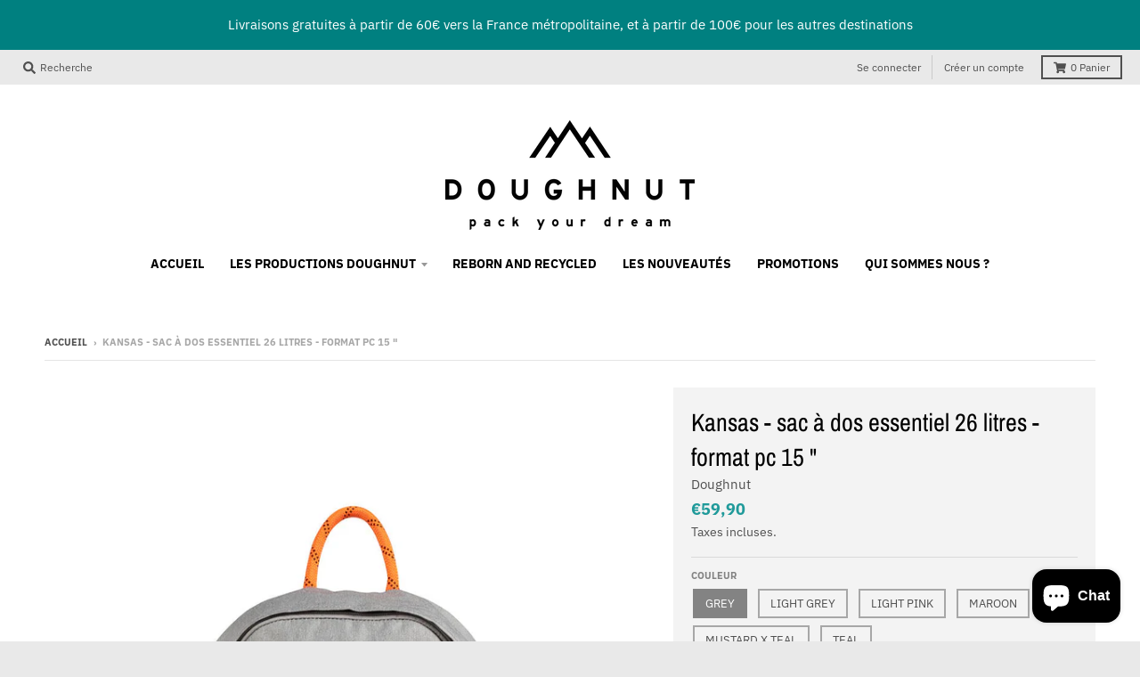

--- FILE ---
content_type: text/html; charset=utf-8
request_url: https://doughnutofficial.fr/products/kansas-mid-tone-series-grey
body_size: 38472
content:
<!doctype html>
<!--[if IE 8]><html class="no-js lt-ie9" lang="fr"> <![endif]-->
<!--[if IE 9 ]><html class="ie9 no-js"> <![endif]-->
<!--[if (gt IE 9)|!(IE)]><!--> <html class="no-js" lang="fr"> <!--<![endif]-->
<head>
<!-- Google Verification Tag - Start --><meta name="google-site-verification" content="of_fyL6zqwzijgSx8xzvsqDg3RkkjwYBg8AMkhNjmsc" /><!-- Google Verification Tag - End -->

  <meta charset="utf-8">
  <meta http-equiv="X-UA-Compatible" content="IE=edge,chrome=1">
  <link rel="canonical" href="https://doughnutofficial.fr/products/kansas-mid-tone-series-grey">
  <meta name="viewport" content="width=device-width,initial-scale=1">
  <meta name="theme-color" content="#209a9a">
  <link rel="preconnect" href="https://cdn.shopify.com" crossorigin>
  <link rel="preconnect" href="https://fonts.shopifycdn.com" crossorigin>
  <link rel="preconnect" href="https://monorail-edge.shopifysvc.com"><link rel="preload" href="//doughnutofficial.fr/cdn/shop/t/3/assets/theme.scss.css?v=128567151662794616391696334406" as="style">
  <link rel="preload" as="font" href="//doughnutofficial.fr/cdn/fonts/ibm_plex_sans/ibmplexsans_n4.4633946c9236bd5cc5d0394ad07b807eb7ca1b32.woff2" type="font/woff2" crossorigin><link rel="preload" as="font" href="//doughnutofficial.fr/cdn/fonts/ibm_plex_sans/ibmplexsans_n7.a8d2465074d254d8c167d5599b02fc2f97912fc9.woff2" type="font/woff2" crossorigin><link rel="preload" as="font" href="//doughnutofficial.fr/cdn/fonts/archivo_narrow/archivonarrow_n4.5c3bab850a22055c235cf940f895d873a8689d70.woff2" type="font/woff2" crossorigin>
  <link rel="preload" as="font" href="//doughnutofficial.fr/cdn/fonts/ibm_plex_sans/ibmplexsans_n4.4633946c9236bd5cc5d0394ad07b807eb7ca1b32.woff2" type="font/woff2" crossorigin>
  <link rel="preload" href="//doughnutofficial.fr/cdn/shop/t/3/assets/vendor.js?v=33026045185135723151640118819" as="script">
  <link rel="preload" href="//doughnutofficial.fr/cdn/shop/t/3/assets/theme.js?v=120581149167770416661640118815" as="script">
  <link rel="preload" href="//doughnutofficial.fr/cdn/shop/t/3/assets/lazysizes.js?v=145828492262940875591640118813" as="script">

  <style>
    @font-face {
  font-family: "IBM Plex Sans";
  font-weight: 400;
  font-style: normal;
  font-display: swap;
  src: url("//doughnutofficial.fr/cdn/fonts/ibm_plex_sans/ibmplexsans_n4.4633946c9236bd5cc5d0394ad07b807eb7ca1b32.woff2") format("woff2"),
       url("//doughnutofficial.fr/cdn/fonts/ibm_plex_sans/ibmplexsans_n4.6c6923eb6151e62a09e8a1ff83eaa1ce2a563a30.woff") format("woff");
}

@font-face {
  font-family: "IBM Plex Sans";
  font-weight: 700;
  font-style: normal;
  font-display: swap;
  src: url("//doughnutofficial.fr/cdn/fonts/ibm_plex_sans/ibmplexsans_n7.a8d2465074d254d8c167d5599b02fc2f97912fc9.woff2") format("woff2"),
       url("//doughnutofficial.fr/cdn/fonts/ibm_plex_sans/ibmplexsans_n7.75e7a78a86c7afd1eb5becd99b7802136f0ed528.woff") format("woff");
}

@font-face {
  font-family: "IBM Plex Sans";
  font-weight: 400;
  font-style: italic;
  font-display: swap;
  src: url("//doughnutofficial.fr/cdn/fonts/ibm_plex_sans/ibmplexsans_i4.ef77720fc4c9ae616083d1ac737f976e4c15f75b.woff2") format("woff2"),
       url("//doughnutofficial.fr/cdn/fonts/ibm_plex_sans/ibmplexsans_i4.76cc8914ac99481bd93e34f8998da7b57a578a71.woff") format("woff");
}

@font-face {
  font-family: "IBM Plex Sans";
  font-weight: 700;
  font-style: italic;
  font-display: swap;
  src: url("//doughnutofficial.fr/cdn/fonts/ibm_plex_sans/ibmplexsans_i7.25100a51254494cece6de9741984bfb7fb22bafb.woff2") format("woff2"),
       url("//doughnutofficial.fr/cdn/fonts/ibm_plex_sans/ibmplexsans_i7.7da61352825d18bb0287d7bc79067d47efc4fdda.woff") format("woff");
}

@font-face {
  font-family: "Archivo Narrow";
  font-weight: 400;
  font-style: normal;
  font-display: swap;
  src: url("//doughnutofficial.fr/cdn/fonts/archivo_narrow/archivonarrow_n4.5c3bab850a22055c235cf940f895d873a8689d70.woff2") format("woff2"),
       url("//doughnutofficial.fr/cdn/fonts/archivo_narrow/archivonarrow_n4.ea12dd22d3319d164475c1d047ae8f973041a9ff.woff") format("woff");
}

@font-face {
  font-family: "IBM Plex Sans";
  font-weight: 400;
  font-style: normal;
  font-display: swap;
  src: url("//doughnutofficial.fr/cdn/fonts/ibm_plex_sans/ibmplexsans_n4.4633946c9236bd5cc5d0394ad07b807eb7ca1b32.woff2") format("woff2"),
       url("//doughnutofficial.fr/cdn/fonts/ibm_plex_sans/ibmplexsans_n4.6c6923eb6151e62a09e8a1ff83eaa1ce2a563a30.woff") format("woff");
}

@font-face {
  font-family: "IBM Plex Sans";
  font-weight: 700;
  font-style: normal;
  font-display: swap;
  src: url("//doughnutofficial.fr/cdn/fonts/ibm_plex_sans/ibmplexsans_n7.a8d2465074d254d8c167d5599b02fc2f97912fc9.woff2") format("woff2"),
       url("//doughnutofficial.fr/cdn/fonts/ibm_plex_sans/ibmplexsans_n7.75e7a78a86c7afd1eb5becd99b7802136f0ed528.woff") format("woff");
}

</style><title>
    Kansas - sac à dos essentiel 26 litres - format pc 15 &quot; &ndash; doughnutofficial.fr
  </title><meta name="description" content="Polyester 600 deniersDéperlantPoche à bouteille d&#39;eauCompartiment ordinateur jusqu&#39;à 15 poucesBandes réfléchissantes 3M avec pressions pour attacher des accessoiresPorte clé internePoignée supérieure en cordeCompatible avec D314PMT &quot;MISSOURI&quot; comme poche avant Corps: 100% polyesterDoublure: 100% nylon 31.5cm (l) x 16.5"><meta property="og:site_name" content="doughnutofficial.fr">
<meta property="og:url" content="https://doughnutofficial.fr/products/kansas-mid-tone-series-grey">
<meta property="og:title" content="Kansas - sac à dos essentiel 26 litres - format pc 15 "">
<meta property="og:type" content="product">
<meta property="og:description" content="Polyester 600 deniersDéperlantPoche à bouteille d&#39;eauCompartiment ordinateur jusqu&#39;à 15 poucesBandes réfléchissantes 3M avec pressions pour attacher des accessoiresPorte clé internePoignée supérieure en cordeCompatible avec D314PMT &quot;MISSOURI&quot; comme poche avant Corps: 100% polyesterDoublure: 100% nylon 31.5cm (l) x 16.5"><meta property="product:availability" content="instock">
  <meta property="product:price:amount" content="59,90">
  <meta property="product:price:currency" content="EUR"><meta property="og:image" content="http://doughnutofficial.fr/cdn/shop/products/D314MT-0006-F_mid_tone_front_lowres_1200x1200.jpg?v=1647355832">
      <meta property="og:image:secure_url" content="https://doughnutofficial.fr/cdn/shop/products/D314MT-0006-F_mid_tone_front_lowres_1200x1200.jpg?v=1647355832">
      <meta property="og:image:width" content="857">
      <meta property="og:image:height" content="1200"><meta property="og:image" content="http://doughnutofficial.fr/cdn/shop/products/D314MT-0006-F_mid_tone_back_lowres_1200x1200.jpg?v=1647355833">
      <meta property="og:image:secure_url" content="https://doughnutofficial.fr/cdn/shop/products/D314MT-0006-F_mid_tone_back_lowres_1200x1200.jpg?v=1647355833">
      <meta property="og:image:width" content="857">
      <meta property="og:image:height" content="1200"><meta property="og:image" content="http://doughnutofficial.fr/cdn/shop/products/D314MT-0053-F_mid_tone_detail_01_1200x1200.jpg?v=1647355833">
      <meta property="og:image:secure_url" content="https://doughnutofficial.fr/cdn/shop/products/D314MT-0053-F_mid_tone_detail_01_1200x1200.jpg?v=1647355833">
      <meta property="og:image:width" content="1200">
      <meta property="og:image:height" content="675"><meta name="twitter:site" content="@">
<meta name="twitter:card" content="summary_large_image">
<meta name="twitter:title" content="Kansas - sac à dos essentiel 26 litres - format pc 15 "">
<meta name="twitter:description" content="Polyester 600 deniersDéperlantPoche à bouteille d&#39;eauCompartiment ordinateur jusqu&#39;à 15 poucesBandes réfléchissantes 3M avec pressions pour attacher des accessoiresPorte clé internePoignée supérieure en cordeCompatible avec D314PMT &quot;MISSOURI&quot; comme poche avant Corps: 100% polyesterDoublure: 100% nylon 31.5cm (l) x 16.5">
<style>
  :root {
    --color-body-text: #4f4f4f;
    --color-body: #ffffff;
    --color-bg: #ffffff;
  }
</style>
<link href="//doughnutofficial.fr/cdn/shop/t/3/assets/theme.scss.css?v=128567151662794616391696334406" rel="stylesheet" type="text/css" media="all" /><script type="text/javascript">
    window.lazySizesConfig = window.lazySizesConfig || {};
    window.lazySizesConfig.loadMode = 1;
  </script>
  <!--[if (gt IE 9)|!(IE)]><!--><script src="//doughnutofficial.fr/cdn/shop/t/3/assets/lazysizes.js?v=145828492262940875591640118813" async="async"></script><!--<![endif]-->
  <!--[if lte IE 9]><script src="//doughnutofficial.fr/cdn/shop/t/3/assets/lazysizes.js?v=145828492262940875591640118813"></script><![endif]--><script>
    window.StyleHatch = window.StyleHatch || {};
    StyleHatch.Strings = {
      instagramAddToken: "Ajoutez votre jeton d\u0026#39;accès Instagram.",
      instagramInvalidToken: "Le jeton d\u0026#39;accès Instagram n\u0026#39;est pas valide. Assurez-vous d\u0026#39;avoir ajouté le jeton complet.",
      instagramRateLimitToken: "Votre magasin est actuellement au-dessus de la limite de taux d\u0026#39;Instagram. Contactez le support de Style Hatch pour des détails.",
      addToCart: "Ajouter au panier",
      preOrder: "Pré-commander",
      soldOut: "Épuisé",
      addressError: "Vous ne trouvez pas cette adresse",
      addressNoResults: "Aucun résultat pour cette adresse",
      addressQueryLimit: "Vous avez dépassé la limite de Google utilisation de l'API. Envisager la mise à niveau à un \u003ca href=\"https:\/\/developers.google.com\/maps\/premium\/usage-limits\"\u003erégime spécial\u003c\/a\u003e.",
      authError: "Il y avait un problème authentifier votre compte Google Maps.",
      agreeNotice: "Vous devez accepter les conditions générales de vente pour pouvoir vérifier.",
      unitPrice: "Prix unitaire",
      unitPriceSeparator: "par"
    }
    window.theme = window.theme || {};
    window.theme.info = { name: "District" };
    StyleHatch.currencyFormat = "€{{amount_with_comma_separator}}";
    StyleHatch.ajaxCartEnable = true;
    StyleHatch.cartData = {"note":null,"attributes":{},"original_total_price":0,"total_price":0,"total_discount":0,"total_weight":0.0,"item_count":0,"items":[],"requires_shipping":false,"currency":"EUR","items_subtotal_price":0,"cart_level_discount_applications":[],"checkout_charge_amount":0};
    StyleHatch.routes = {
      root_url: '/',
      account_url: '/account',
      account_login_url: '/account/login',
      account_logout_url: '/account/logout',
      account_recover_url: '/account/recover',
      account_register_url: '/account/register',
      account_addresses_url: '/account/addresses',
      collections_url: '/collections',
      all_products_collection_url: '/collections/all',
      search_url: '/search',
      cart_url: '/cart',
      cart_add_url: '/cart/add',
      cart_change_url: '/cart/change',
      cart_clear_url: '/cart/clear',
      product_recommendations_url: '/recommendations/products'
    };
    // Post defer
    window.addEventListener('DOMContentLoaded', function() {
      (function( $ ) {})(jq223);
    });
    document.documentElement.className = document.documentElement.className.replace('no-js', 'js');
  </script>
  <!--[if (gt IE 9)|!(IE)]><!--><script src="//doughnutofficial.fr/cdn/shop/t/3/assets/vendor.js?v=33026045185135723151640118819" defer="defer"></script><!--<![endif]-->
  <!--[if lte IE 9]><script src="//doughnutofficial.fr/cdn/shop/t/3/assets/vendor.js?v=33026045185135723151640118819"></script><![endif]-->
  <!--[if (gt IE 9)|!(IE)]><!--><script src="//doughnutofficial.fr/cdn/shop/t/3/assets/theme.js?v=120581149167770416661640118815" defer="defer"></script><!--<![endif]-->
  <!--[if lte IE 9]><script src="//doughnutofficial.fr/cdn/shop/t/3/assets/theme.js?v=120581149167770416661640118815"></script><![endif]-->
  <script>window.performance && window.performance.mark && window.performance.mark('shopify.content_for_header.start');</script><meta id="shopify-digital-wallet" name="shopify-digital-wallet" content="/50921275559/digital_wallets/dialog">
<meta name="shopify-checkout-api-token" content="cbb02aab3d6cbaa26ba0e4142308719b">
<meta id="in-context-paypal-metadata" data-shop-id="50921275559" data-venmo-supported="false" data-environment="production" data-locale="fr_FR" data-paypal-v4="true" data-currency="EUR">
<link rel="alternate" type="application/json+oembed" href="https://doughnutofficial.fr/products/kansas-mid-tone-series-grey.oembed">
<script async="async" src="/checkouts/internal/preloads.js?locale=fr-FR"></script>
<link rel="preconnect" href="https://shop.app" crossorigin="anonymous">
<script async="async" src="https://shop.app/checkouts/internal/preloads.js?locale=fr-FR&shop_id=50921275559" crossorigin="anonymous"></script>
<script id="apple-pay-shop-capabilities" type="application/json">{"shopId":50921275559,"countryCode":"FR","currencyCode":"EUR","merchantCapabilities":["supports3DS"],"merchantId":"gid:\/\/shopify\/Shop\/50921275559","merchantName":"doughnutofficial.fr","requiredBillingContactFields":["postalAddress","email","phone"],"requiredShippingContactFields":["postalAddress","email","phone"],"shippingType":"shipping","supportedNetworks":["visa","masterCard","amex","maestro"],"total":{"type":"pending","label":"doughnutofficial.fr","amount":"1.00"},"shopifyPaymentsEnabled":true,"supportsSubscriptions":true}</script>
<script id="shopify-features" type="application/json">{"accessToken":"cbb02aab3d6cbaa26ba0e4142308719b","betas":["rich-media-storefront-analytics"],"domain":"doughnutofficial.fr","predictiveSearch":true,"shopId":50921275559,"locale":"fr"}</script>
<script>var Shopify = Shopify || {};
Shopify.shop = "par-lxr.myshopify.com";
Shopify.locale = "fr";
Shopify.currency = {"active":"EUR","rate":"1.0"};
Shopify.country = "FR";
Shopify.theme = {"name":"District","id":127638143143,"schema_name":"District","schema_version":"3.10.2","theme_store_id":735,"role":"main"};
Shopify.theme.handle = "null";
Shopify.theme.style = {"id":null,"handle":null};
Shopify.cdnHost = "doughnutofficial.fr/cdn";
Shopify.routes = Shopify.routes || {};
Shopify.routes.root = "/";</script>
<script type="module">!function(o){(o.Shopify=o.Shopify||{}).modules=!0}(window);</script>
<script>!function(o){function n(){var o=[];function n(){o.push(Array.prototype.slice.apply(arguments))}return n.q=o,n}var t=o.Shopify=o.Shopify||{};t.loadFeatures=n(),t.autoloadFeatures=n()}(window);</script>
<script>
  window.ShopifyPay = window.ShopifyPay || {};
  window.ShopifyPay.apiHost = "shop.app\/pay";
  window.ShopifyPay.redirectState = null;
</script>
<script id="shop-js-analytics" type="application/json">{"pageType":"product"}</script>
<script defer="defer" async type="module" src="//doughnutofficial.fr/cdn/shopifycloud/shop-js/modules/v2/client.init-shop-cart-sync_Lpn8ZOi5.fr.esm.js"></script>
<script defer="defer" async type="module" src="//doughnutofficial.fr/cdn/shopifycloud/shop-js/modules/v2/chunk.common_X4Hu3kma.esm.js"></script>
<script defer="defer" async type="module" src="//doughnutofficial.fr/cdn/shopifycloud/shop-js/modules/v2/chunk.modal_BV0V5IrV.esm.js"></script>
<script type="module">
  await import("//doughnutofficial.fr/cdn/shopifycloud/shop-js/modules/v2/client.init-shop-cart-sync_Lpn8ZOi5.fr.esm.js");
await import("//doughnutofficial.fr/cdn/shopifycloud/shop-js/modules/v2/chunk.common_X4Hu3kma.esm.js");
await import("//doughnutofficial.fr/cdn/shopifycloud/shop-js/modules/v2/chunk.modal_BV0V5IrV.esm.js");

  window.Shopify.SignInWithShop?.initShopCartSync?.({"fedCMEnabled":true,"windoidEnabled":true});

</script>
<script>
  window.Shopify = window.Shopify || {};
  if (!window.Shopify.featureAssets) window.Shopify.featureAssets = {};
  window.Shopify.featureAssets['shop-js'] = {"shop-cart-sync":["modules/v2/client.shop-cart-sync_hBo3gat_.fr.esm.js","modules/v2/chunk.common_X4Hu3kma.esm.js","modules/v2/chunk.modal_BV0V5IrV.esm.js"],"init-fed-cm":["modules/v2/client.init-fed-cm_BoVeauXL.fr.esm.js","modules/v2/chunk.common_X4Hu3kma.esm.js","modules/v2/chunk.modal_BV0V5IrV.esm.js"],"init-shop-email-lookup-coordinator":["modules/v2/client.init-shop-email-lookup-coordinator_CX4-Y-CZ.fr.esm.js","modules/v2/chunk.common_X4Hu3kma.esm.js","modules/v2/chunk.modal_BV0V5IrV.esm.js"],"init-windoid":["modules/v2/client.init-windoid_iuUmw7cp.fr.esm.js","modules/v2/chunk.common_X4Hu3kma.esm.js","modules/v2/chunk.modal_BV0V5IrV.esm.js"],"shop-button":["modules/v2/client.shop-button_DumFxEIo.fr.esm.js","modules/v2/chunk.common_X4Hu3kma.esm.js","modules/v2/chunk.modal_BV0V5IrV.esm.js"],"shop-cash-offers":["modules/v2/client.shop-cash-offers_BPdnZcGX.fr.esm.js","modules/v2/chunk.common_X4Hu3kma.esm.js","modules/v2/chunk.modal_BV0V5IrV.esm.js"],"shop-toast-manager":["modules/v2/client.shop-toast-manager_sjv6XvZD.fr.esm.js","modules/v2/chunk.common_X4Hu3kma.esm.js","modules/v2/chunk.modal_BV0V5IrV.esm.js"],"init-shop-cart-sync":["modules/v2/client.init-shop-cart-sync_Lpn8ZOi5.fr.esm.js","modules/v2/chunk.common_X4Hu3kma.esm.js","modules/v2/chunk.modal_BV0V5IrV.esm.js"],"init-customer-accounts-sign-up":["modules/v2/client.init-customer-accounts-sign-up_DQVKlaja.fr.esm.js","modules/v2/client.shop-login-button_DkHUpD44.fr.esm.js","modules/v2/chunk.common_X4Hu3kma.esm.js","modules/v2/chunk.modal_BV0V5IrV.esm.js"],"pay-button":["modules/v2/client.pay-button_DN6Ek-nh.fr.esm.js","modules/v2/chunk.common_X4Hu3kma.esm.js","modules/v2/chunk.modal_BV0V5IrV.esm.js"],"init-customer-accounts":["modules/v2/client.init-customer-accounts_BQOJrVdv.fr.esm.js","modules/v2/client.shop-login-button_DkHUpD44.fr.esm.js","modules/v2/chunk.common_X4Hu3kma.esm.js","modules/v2/chunk.modal_BV0V5IrV.esm.js"],"avatar":["modules/v2/client.avatar_BTnouDA3.fr.esm.js"],"init-shop-for-new-customer-accounts":["modules/v2/client.init-shop-for-new-customer-accounts_DW7xpOCZ.fr.esm.js","modules/v2/client.shop-login-button_DkHUpD44.fr.esm.js","modules/v2/chunk.common_X4Hu3kma.esm.js","modules/v2/chunk.modal_BV0V5IrV.esm.js"],"shop-follow-button":["modules/v2/client.shop-follow-button_CXr7UFuQ.fr.esm.js","modules/v2/chunk.common_X4Hu3kma.esm.js","modules/v2/chunk.modal_BV0V5IrV.esm.js"],"checkout-modal":["modules/v2/client.checkout-modal_CXg0VCPn.fr.esm.js","modules/v2/chunk.common_X4Hu3kma.esm.js","modules/v2/chunk.modal_BV0V5IrV.esm.js"],"shop-login-button":["modules/v2/client.shop-login-button_DkHUpD44.fr.esm.js","modules/v2/chunk.common_X4Hu3kma.esm.js","modules/v2/chunk.modal_BV0V5IrV.esm.js"],"lead-capture":["modules/v2/client.lead-capture_C9SxlK5K.fr.esm.js","modules/v2/chunk.common_X4Hu3kma.esm.js","modules/v2/chunk.modal_BV0V5IrV.esm.js"],"shop-login":["modules/v2/client.shop-login_DQBEMTrD.fr.esm.js","modules/v2/chunk.common_X4Hu3kma.esm.js","modules/v2/chunk.modal_BV0V5IrV.esm.js"],"payment-terms":["modules/v2/client.payment-terms_CokxZuo0.fr.esm.js","modules/v2/chunk.common_X4Hu3kma.esm.js","modules/v2/chunk.modal_BV0V5IrV.esm.js"]};
</script>
<script>(function() {
  var isLoaded = false;
  function asyncLoad() {
    if (isLoaded) return;
    isLoaded = true;
    var urls = ["https:\/\/cdn.nfcube.com\/instafeed-a0e9611105e10610a44407ca44370a92.js?shop=par-lxr.myshopify.com","https:\/\/wholesale.good-apps.co\/storage\/js\/goodpa_wholesale-par-lxr.myshopify.com.js?ver=37\u0026shop=par-lxr.myshopify.com","https:\/\/wishlist.kaktusapp.com\/storage\/js\/kaktus_wishlist-par-lxr.myshopify.com.js?ver=133\u0026shop=par-lxr.myshopify.com","https:\/\/cdn.adscale.com\/static\/ecom_js\/par-lxr\/add_item_to_cart.js?ver=20260130\u0026shop=par-lxr.myshopify.com"];
    for (var i = 0; i < urls.length; i++) {
      var s = document.createElement('script');
      s.type = 'text/javascript';
      s.async = true;
      s.src = urls[i];
      var x = document.getElementsByTagName('script')[0];
      x.parentNode.insertBefore(s, x);
    }
  };
  if(window.attachEvent) {
    window.attachEvent('onload', asyncLoad);
  } else {
    window.addEventListener('load', asyncLoad, false);
  }
})();</script>
<script id="__st">var __st={"a":50921275559,"offset":3600,"reqid":"86b13be0-2ef6-4d53-b3bc-846bd0ce2e80-1769744294","pageurl":"doughnutofficial.fr\/products\/kansas-mid-tone-series-grey","u":"9bf0c6c05391","p":"product","rtyp":"product","rid":7274577526951};</script>
<script>window.ShopifyPaypalV4VisibilityTracking = true;</script>
<script id="captcha-bootstrap">!function(){'use strict';const t='contact',e='account',n='new_comment',o=[[t,t],['blogs',n],['comments',n],[t,'customer']],c=[[e,'customer_login'],[e,'guest_login'],[e,'recover_customer_password'],[e,'create_customer']],r=t=>t.map((([t,e])=>`form[action*='/${t}']:not([data-nocaptcha='true']) input[name='form_type'][value='${e}']`)).join(','),a=t=>()=>t?[...document.querySelectorAll(t)].map((t=>t.form)):[];function s(){const t=[...o],e=r(t);return a(e)}const i='password',u='form_key',d=['recaptcha-v3-token','g-recaptcha-response','h-captcha-response',i],f=()=>{try{return window.sessionStorage}catch{return}},m='__shopify_v',_=t=>t.elements[u];function p(t,e,n=!1){try{const o=window.sessionStorage,c=JSON.parse(o.getItem(e)),{data:r}=function(t){const{data:e,action:n}=t;return t[m]||n?{data:e,action:n}:{data:t,action:n}}(c);for(const[e,n]of Object.entries(r))t.elements[e]&&(t.elements[e].value=n);n&&o.removeItem(e)}catch(o){console.error('form repopulation failed',{error:o})}}const l='form_type',E='cptcha';function T(t){t.dataset[E]=!0}const w=window,h=w.document,L='Shopify',v='ce_forms',y='captcha';let A=!1;((t,e)=>{const n=(g='f06e6c50-85a8-45c8-87d0-21a2b65856fe',I='https://cdn.shopify.com/shopifycloud/storefront-forms-hcaptcha/ce_storefront_forms_captcha_hcaptcha.v1.5.2.iife.js',D={infoText:'Protégé par hCaptcha',privacyText:'Confidentialité',termsText:'Conditions'},(t,e,n)=>{const o=w[L][v],c=o.bindForm;if(c)return c(t,g,e,D).then(n);var r;o.q.push([[t,g,e,D],n]),r=I,A||(h.body.append(Object.assign(h.createElement('script'),{id:'captcha-provider',async:!0,src:r})),A=!0)});var g,I,D;w[L]=w[L]||{},w[L][v]=w[L][v]||{},w[L][v].q=[],w[L][y]=w[L][y]||{},w[L][y].protect=function(t,e){n(t,void 0,e),T(t)},Object.freeze(w[L][y]),function(t,e,n,w,h,L){const[v,y,A,g]=function(t,e,n){const i=e?o:[],u=t?c:[],d=[...i,...u],f=r(d),m=r(i),_=r(d.filter((([t,e])=>n.includes(e))));return[a(f),a(m),a(_),s()]}(w,h,L),I=t=>{const e=t.target;return e instanceof HTMLFormElement?e:e&&e.form},D=t=>v().includes(t);t.addEventListener('submit',(t=>{const e=I(t);if(!e)return;const n=D(e)&&!e.dataset.hcaptchaBound&&!e.dataset.recaptchaBound,o=_(e),c=g().includes(e)&&(!o||!o.value);(n||c)&&t.preventDefault(),c&&!n&&(function(t){try{if(!f())return;!function(t){const e=f();if(!e)return;const n=_(t);if(!n)return;const o=n.value;o&&e.removeItem(o)}(t);const e=Array.from(Array(32),(()=>Math.random().toString(36)[2])).join('');!function(t,e){_(t)||t.append(Object.assign(document.createElement('input'),{type:'hidden',name:u})),t.elements[u].value=e}(t,e),function(t,e){const n=f();if(!n)return;const o=[...t.querySelectorAll(`input[type='${i}']`)].map((({name:t})=>t)),c=[...d,...o],r={};for(const[a,s]of new FormData(t).entries())c.includes(a)||(r[a]=s);n.setItem(e,JSON.stringify({[m]:1,action:t.action,data:r}))}(t,e)}catch(e){console.error('failed to persist form',e)}}(e),e.submit())}));const S=(t,e)=>{t&&!t.dataset[E]&&(n(t,e.some((e=>e===t))),T(t))};for(const o of['focusin','change'])t.addEventListener(o,(t=>{const e=I(t);D(e)&&S(e,y())}));const B=e.get('form_key'),M=e.get(l),P=B&&M;t.addEventListener('DOMContentLoaded',(()=>{const t=y();if(P)for(const e of t)e.elements[l].value===M&&p(e,B);[...new Set([...A(),...v().filter((t=>'true'===t.dataset.shopifyCaptcha))])].forEach((e=>S(e,t)))}))}(h,new URLSearchParams(w.location.search),n,t,e,['guest_login'])})(!0,!0)}();</script>
<script integrity="sha256-4kQ18oKyAcykRKYeNunJcIwy7WH5gtpwJnB7kiuLZ1E=" data-source-attribution="shopify.loadfeatures" defer="defer" src="//doughnutofficial.fr/cdn/shopifycloud/storefront/assets/storefront/load_feature-a0a9edcb.js" crossorigin="anonymous"></script>
<script crossorigin="anonymous" defer="defer" src="//doughnutofficial.fr/cdn/shopifycloud/storefront/assets/shopify_pay/storefront-65b4c6d7.js?v=20250812"></script>
<script data-source-attribution="shopify.dynamic_checkout.dynamic.init">var Shopify=Shopify||{};Shopify.PaymentButton=Shopify.PaymentButton||{isStorefrontPortableWallets:!0,init:function(){window.Shopify.PaymentButton.init=function(){};var t=document.createElement("script");t.src="https://doughnutofficial.fr/cdn/shopifycloud/portable-wallets/latest/portable-wallets.fr.js",t.type="module",document.head.appendChild(t)}};
</script>
<script data-source-attribution="shopify.dynamic_checkout.buyer_consent">
  function portableWalletsHideBuyerConsent(e){var t=document.getElementById("shopify-buyer-consent"),n=document.getElementById("shopify-subscription-policy-button");t&&n&&(t.classList.add("hidden"),t.setAttribute("aria-hidden","true"),n.removeEventListener("click",e))}function portableWalletsShowBuyerConsent(e){var t=document.getElementById("shopify-buyer-consent"),n=document.getElementById("shopify-subscription-policy-button");t&&n&&(t.classList.remove("hidden"),t.removeAttribute("aria-hidden"),n.addEventListener("click",e))}window.Shopify?.PaymentButton&&(window.Shopify.PaymentButton.hideBuyerConsent=portableWalletsHideBuyerConsent,window.Shopify.PaymentButton.showBuyerConsent=portableWalletsShowBuyerConsent);
</script>
<script data-source-attribution="shopify.dynamic_checkout.cart.bootstrap">document.addEventListener("DOMContentLoaded",(function(){function t(){return document.querySelector("shopify-accelerated-checkout-cart, shopify-accelerated-checkout")}if(t())Shopify.PaymentButton.init();else{new MutationObserver((function(e,n){t()&&(Shopify.PaymentButton.init(),n.disconnect())})).observe(document.body,{childList:!0,subtree:!0})}}));
</script>
<script id='scb4127' type='text/javascript' async='' src='https://doughnutofficial.fr/cdn/shopifycloud/privacy-banner/storefront-banner.js'></script><link id="shopify-accelerated-checkout-styles" rel="stylesheet" media="screen" href="https://doughnutofficial.fr/cdn/shopifycloud/portable-wallets/latest/accelerated-checkout-backwards-compat.css" crossorigin="anonymous">
<style id="shopify-accelerated-checkout-cart">
        #shopify-buyer-consent {
  margin-top: 1em;
  display: inline-block;
  width: 100%;
}

#shopify-buyer-consent.hidden {
  display: none;
}

#shopify-subscription-policy-button {
  background: none;
  border: none;
  padding: 0;
  text-decoration: underline;
  font-size: inherit;
  cursor: pointer;
}

#shopify-subscription-policy-button::before {
  box-shadow: none;
}

      </style>

<script>window.performance && window.performance.mark && window.performance.mark('shopify.content_for_header.end');</script>
<!-- BEGIN app block: shopify://apps/seguno-popups/blocks/popup-app-embed/f53bd66f-9a20-4ce2-ae2e-ccbd0148bd4b --><meta property="seguno:shop-id" content="50921275559" />


<!-- END app block --><script src="https://cdn.shopify.com/extensions/e8878072-2f6b-4e89-8082-94b04320908d/inbox-1254/assets/inbox-chat-loader.js" type="text/javascript" defer="defer"></script>
<script src="https://cdn.shopify.com/extensions/019c0aba-ddd6-7a0b-8f78-feeaf50f04d4/rapi-365/assets/rappi-front.js" type="text/javascript" defer="defer"></script>
<link href="https://cdn.shopify.com/extensions/019c0aba-ddd6-7a0b-8f78-feeaf50f04d4/rapi-365/assets/rappi-front.css" rel="stylesheet" type="text/css" media="all">
<script src="https://cdn.shopify.com/extensions/0199c427-df3e-7dbf-8171-b4fecbfad766/popup-11/assets/popup.js" type="text/javascript" defer="defer"></script>
<link href="https://monorail-edge.shopifysvc.com" rel="dns-prefetch">
<script>(function(){if ("sendBeacon" in navigator && "performance" in window) {try {var session_token_from_headers = performance.getEntriesByType('navigation')[0].serverTiming.find(x => x.name == '_s').description;} catch {var session_token_from_headers = undefined;}var session_cookie_matches = document.cookie.match(/_shopify_s=([^;]*)/);var session_token_from_cookie = session_cookie_matches && session_cookie_matches.length === 2 ? session_cookie_matches[1] : "";var session_token = session_token_from_headers || session_token_from_cookie || "";function handle_abandonment_event(e) {var entries = performance.getEntries().filter(function(entry) {return /monorail-edge.shopifysvc.com/.test(entry.name);});if (!window.abandonment_tracked && entries.length === 0) {window.abandonment_tracked = true;var currentMs = Date.now();var navigation_start = performance.timing.navigationStart;var payload = {shop_id: 50921275559,url: window.location.href,navigation_start,duration: currentMs - navigation_start,session_token,page_type: "product"};window.navigator.sendBeacon("https://monorail-edge.shopifysvc.com/v1/produce", JSON.stringify({schema_id: "online_store_buyer_site_abandonment/1.1",payload: payload,metadata: {event_created_at_ms: currentMs,event_sent_at_ms: currentMs}}));}}window.addEventListener('pagehide', handle_abandonment_event);}}());</script>
<script id="web-pixels-manager-setup">(function e(e,d,r,n,o){if(void 0===o&&(o={}),!Boolean(null===(a=null===(i=window.Shopify)||void 0===i?void 0:i.analytics)||void 0===a?void 0:a.replayQueue)){var i,a;window.Shopify=window.Shopify||{};var t=window.Shopify;t.analytics=t.analytics||{};var s=t.analytics;s.replayQueue=[],s.publish=function(e,d,r){return s.replayQueue.push([e,d,r]),!0};try{self.performance.mark("wpm:start")}catch(e){}var l=function(){var e={modern:/Edge?\/(1{2}[4-9]|1[2-9]\d|[2-9]\d{2}|\d{4,})\.\d+(\.\d+|)|Firefox\/(1{2}[4-9]|1[2-9]\d|[2-9]\d{2}|\d{4,})\.\d+(\.\d+|)|Chrom(ium|e)\/(9{2}|\d{3,})\.\d+(\.\d+|)|(Maci|X1{2}).+ Version\/(15\.\d+|(1[6-9]|[2-9]\d|\d{3,})\.\d+)([,.]\d+|)( \(\w+\)|)( Mobile\/\w+|) Safari\/|Chrome.+OPR\/(9{2}|\d{3,})\.\d+\.\d+|(CPU[ +]OS|iPhone[ +]OS|CPU[ +]iPhone|CPU IPhone OS|CPU iPad OS)[ +]+(15[._]\d+|(1[6-9]|[2-9]\d|\d{3,})[._]\d+)([._]\d+|)|Android:?[ /-](13[3-9]|1[4-9]\d|[2-9]\d{2}|\d{4,})(\.\d+|)(\.\d+|)|Android.+Firefox\/(13[5-9]|1[4-9]\d|[2-9]\d{2}|\d{4,})\.\d+(\.\d+|)|Android.+Chrom(ium|e)\/(13[3-9]|1[4-9]\d|[2-9]\d{2}|\d{4,})\.\d+(\.\d+|)|SamsungBrowser\/([2-9]\d|\d{3,})\.\d+/,legacy:/Edge?\/(1[6-9]|[2-9]\d|\d{3,})\.\d+(\.\d+|)|Firefox\/(5[4-9]|[6-9]\d|\d{3,})\.\d+(\.\d+|)|Chrom(ium|e)\/(5[1-9]|[6-9]\d|\d{3,})\.\d+(\.\d+|)([\d.]+$|.*Safari\/(?![\d.]+ Edge\/[\d.]+$))|(Maci|X1{2}).+ Version\/(10\.\d+|(1[1-9]|[2-9]\d|\d{3,})\.\d+)([,.]\d+|)( \(\w+\)|)( Mobile\/\w+|) Safari\/|Chrome.+OPR\/(3[89]|[4-9]\d|\d{3,})\.\d+\.\d+|(CPU[ +]OS|iPhone[ +]OS|CPU[ +]iPhone|CPU IPhone OS|CPU iPad OS)[ +]+(10[._]\d+|(1[1-9]|[2-9]\d|\d{3,})[._]\d+)([._]\d+|)|Android:?[ /-](13[3-9]|1[4-9]\d|[2-9]\d{2}|\d{4,})(\.\d+|)(\.\d+|)|Mobile Safari.+OPR\/([89]\d|\d{3,})\.\d+\.\d+|Android.+Firefox\/(13[5-9]|1[4-9]\d|[2-9]\d{2}|\d{4,})\.\d+(\.\d+|)|Android.+Chrom(ium|e)\/(13[3-9]|1[4-9]\d|[2-9]\d{2}|\d{4,})\.\d+(\.\d+|)|Android.+(UC? ?Browser|UCWEB|U3)[ /]?(15\.([5-9]|\d{2,})|(1[6-9]|[2-9]\d|\d{3,})\.\d+)\.\d+|SamsungBrowser\/(5\.\d+|([6-9]|\d{2,})\.\d+)|Android.+MQ{2}Browser\/(14(\.(9|\d{2,})|)|(1[5-9]|[2-9]\d|\d{3,})(\.\d+|))(\.\d+|)|K[Aa][Ii]OS\/(3\.\d+|([4-9]|\d{2,})\.\d+)(\.\d+|)/},d=e.modern,r=e.legacy,n=navigator.userAgent;return n.match(d)?"modern":n.match(r)?"legacy":"unknown"}(),u="modern"===l?"modern":"legacy",c=(null!=n?n:{modern:"",legacy:""})[u],f=function(e){return[e.baseUrl,"/wpm","/b",e.hashVersion,"modern"===e.buildTarget?"m":"l",".js"].join("")}({baseUrl:d,hashVersion:r,buildTarget:u}),m=function(e){var d=e.version,r=e.bundleTarget,n=e.surface,o=e.pageUrl,i=e.monorailEndpoint;return{emit:function(e){var a=e.status,t=e.errorMsg,s=(new Date).getTime(),l=JSON.stringify({metadata:{event_sent_at_ms:s},events:[{schema_id:"web_pixels_manager_load/3.1",payload:{version:d,bundle_target:r,page_url:o,status:a,surface:n,error_msg:t},metadata:{event_created_at_ms:s}}]});if(!i)return console&&console.warn&&console.warn("[Web Pixels Manager] No Monorail endpoint provided, skipping logging."),!1;try{return self.navigator.sendBeacon.bind(self.navigator)(i,l)}catch(e){}var u=new XMLHttpRequest;try{return u.open("POST",i,!0),u.setRequestHeader("Content-Type","text/plain"),u.send(l),!0}catch(e){return console&&console.warn&&console.warn("[Web Pixels Manager] Got an unhandled error while logging to Monorail."),!1}}}}({version:r,bundleTarget:l,surface:e.surface,pageUrl:self.location.href,monorailEndpoint:e.monorailEndpoint});try{o.browserTarget=l,function(e){var d=e.src,r=e.async,n=void 0===r||r,o=e.onload,i=e.onerror,a=e.sri,t=e.scriptDataAttributes,s=void 0===t?{}:t,l=document.createElement("script"),u=document.querySelector("head"),c=document.querySelector("body");if(l.async=n,l.src=d,a&&(l.integrity=a,l.crossOrigin="anonymous"),s)for(var f in s)if(Object.prototype.hasOwnProperty.call(s,f))try{l.dataset[f]=s[f]}catch(e){}if(o&&l.addEventListener("load",o),i&&l.addEventListener("error",i),u)u.appendChild(l);else{if(!c)throw new Error("Did not find a head or body element to append the script");c.appendChild(l)}}({src:f,async:!0,onload:function(){if(!function(){var e,d;return Boolean(null===(d=null===(e=window.Shopify)||void 0===e?void 0:e.analytics)||void 0===d?void 0:d.initialized)}()){var d=window.webPixelsManager.init(e)||void 0;if(d){var r=window.Shopify.analytics;r.replayQueue.forEach((function(e){var r=e[0],n=e[1],o=e[2];d.publishCustomEvent(r,n,o)})),r.replayQueue=[],r.publish=d.publishCustomEvent,r.visitor=d.visitor,r.initialized=!0}}},onerror:function(){return m.emit({status:"failed",errorMsg:"".concat(f," has failed to load")})},sri:function(e){var d=/^sha384-[A-Za-z0-9+/=]+$/;return"string"==typeof e&&d.test(e)}(c)?c:"",scriptDataAttributes:o}),m.emit({status:"loading"})}catch(e){m.emit({status:"failed",errorMsg:(null==e?void 0:e.message)||"Unknown error"})}}})({shopId: 50921275559,storefrontBaseUrl: "https://doughnutofficial.fr",extensionsBaseUrl: "https://extensions.shopifycdn.com/cdn/shopifycloud/web-pixels-manager",monorailEndpoint: "https://monorail-edge.shopifysvc.com/unstable/produce_batch",surface: "storefront-renderer",enabledBetaFlags: ["2dca8a86"],webPixelsConfigList: [{"id":"1654260053","configuration":"{\"accountID\":\"AdScaleWepPixel\",\"adscaleShopHost\":\"par-lxr\"}","eventPayloadVersion":"v1","runtimeContext":"STRICT","scriptVersion":"bb7d4e376056952c1b8d587666f0fa80","type":"APP","apiClientId":1807201,"privacyPurposes":["ANALYTICS","MARKETING","SALE_OF_DATA"],"dataSharingAdjustments":{"protectedCustomerApprovalScopes":["read_customer_address","read_customer_email","read_customer_name","read_customer_personal_data","read_customer_phone"]}},{"id":"155386197","eventPayloadVersion":"1","runtimeContext":"LAX","scriptVersion":"1","type":"CUSTOM","privacyPurposes":["ANALYTICS","MARKETING","SALE_OF_DATA"],"name":"AdScale"},{"id":"shopify-app-pixel","configuration":"{}","eventPayloadVersion":"v1","runtimeContext":"STRICT","scriptVersion":"0450","apiClientId":"shopify-pixel","type":"APP","privacyPurposes":["ANALYTICS","MARKETING"]},{"id":"shopify-custom-pixel","eventPayloadVersion":"v1","runtimeContext":"LAX","scriptVersion":"0450","apiClientId":"shopify-pixel","type":"CUSTOM","privacyPurposes":["ANALYTICS","MARKETING"]}],isMerchantRequest: false,initData: {"shop":{"name":"doughnutofficial.fr","paymentSettings":{"currencyCode":"EUR"},"myshopifyDomain":"par-lxr.myshopify.com","countryCode":"FR","storefrontUrl":"https:\/\/doughnutofficial.fr"},"customer":null,"cart":null,"checkout":null,"productVariants":[{"price":{"amount":59.9,"currencyCode":"EUR"},"product":{"title":"Kansas - sac à dos essentiel 26 litres - format pc 15 \"","vendor":"Doughnut","id":"7274577526951","untranslatedTitle":"Kansas - sac à dos essentiel 26 litres - format pc 15 \"","url":"\/products\/kansas-mid-tone-series-grey","type":"sac à dos scolaire"},"id":"42193322770599","image":{"src":"\/\/doughnutofficial.fr\/cdn\/shop\/products\/D314MT-0006-F_mid_tone_front_lowres.jpg?v=1647355832"},"sku":"D314MT-0006-F","title":"Grey","untranslatedTitle":"Grey"},{"price":{"amount":59.9,"currencyCode":"EUR"},"product":{"title":"Kansas - sac à dos essentiel 26 litres - format pc 15 \"","vendor":"Doughnut","id":"7274577526951","untranslatedTitle":"Kansas - sac à dos essentiel 26 litres - format pc 15 \"","url":"\/products\/kansas-mid-tone-series-grey","type":"sac à dos scolaire"},"id":"46497412514133","image":{"src":"\/\/doughnutofficial.fr\/cdn\/shop\/products\/D314MT-0007-F_mid_tone_front_lowres_709e77b4-74e9-425a-8b4c-a65ec354fdd7.jpg?v=1680538450"},"sku":"D314MT-0007-F","title":"Light Grey","untranslatedTitle":"Light Grey"},{"price":{"amount":59.9,"currencyCode":"EUR"},"product":{"title":"Kansas - sac à dos essentiel 26 litres - format pc 15 \"","vendor":"Doughnut","id":"7274577526951","untranslatedTitle":"Kansas - sac à dos essentiel 26 litres - format pc 15 \"","url":"\/products\/kansas-mid-tone-series-grey","type":"sac à dos scolaire"},"id":"46497412546901","image":{"src":"\/\/doughnutofficial.fr\/cdn\/shop\/products\/D314MT-0089-F_mid_tone_front_lowres_ab510fd6-8c20-4438-8040-7a44a4fb08e4.jpg?v=1680538511"},"sku":"D314MT-0089-F","title":"Light Pink","untranslatedTitle":"Light Pink"},{"price":{"amount":59.9,"currencyCode":"EUR"},"product":{"title":"Kansas - sac à dos essentiel 26 litres - format pc 15 \"","vendor":"Doughnut","id":"7274577526951","untranslatedTitle":"Kansas - sac à dos essentiel 26 litres - format pc 15 \"","url":"\/products\/kansas-mid-tone-series-grey","type":"sac à dos scolaire"},"id":"46497412579669","image":{"src":"\/\/doughnutofficial.fr\/cdn\/shop\/products\/D314MT-0099-F_mid_tone_front_lowres_a9612aa8-9f12-4dfa-a82f-c90de00d088d.jpg?v=1680538621"},"sku":"D314MT-0099-F","title":"Maroon","untranslatedTitle":"Maroon"},{"price":{"amount":59.9,"currencyCode":"EUR"},"product":{"title":"Kansas - sac à dos essentiel 26 litres - format pc 15 \"","vendor":"Doughnut","id":"7274577526951","untranslatedTitle":"Kansas - sac à dos essentiel 26 litres - format pc 15 \"","url":"\/products\/kansas-mid-tone-series-grey","type":"sac à dos scolaire"},"id":"46497412612437","image":{"src":"\/\/doughnutofficial.fr\/cdn\/shop\/products\/D314MT-3153-F_mid_tone_side_lowres_850262b6-d5f7-4599-a360-f63cd5f72771.jpg?v=1680538621"},"sku":"D314MT-3153-F","title":"Mustard x Teal","untranslatedTitle":"Mustard x Teal"},{"price":{"amount":59.9,"currencyCode":"EUR"},"product":{"title":"Kansas - sac à dos essentiel 26 litres - format pc 15 \"","vendor":"Doughnut","id":"7274577526951","untranslatedTitle":"Kansas - sac à dos essentiel 26 litres - format pc 15 \"","url":"\/products\/kansas-mid-tone-series-grey","type":"sac à dos scolaire"},"id":"46497412645205","image":{"src":"\/\/doughnutofficial.fr\/cdn\/shop\/products\/D314MT-0053-F_mid_tone_front_lowres_b519d7c3-3d28-45f6-9a25-cae8978513f8.jpg?v=1680538621"},"sku":"D314MT-0053-F","title":"Teal","untranslatedTitle":"Teal"}],"purchasingCompany":null},},"https://doughnutofficial.fr/cdn","1d2a099fw23dfb22ep557258f5m7a2edbae",{"modern":"","legacy":""},{"shopId":"50921275559","storefrontBaseUrl":"https:\/\/doughnutofficial.fr","extensionBaseUrl":"https:\/\/extensions.shopifycdn.com\/cdn\/shopifycloud\/web-pixels-manager","surface":"storefront-renderer","enabledBetaFlags":"[\"2dca8a86\"]","isMerchantRequest":"false","hashVersion":"1d2a099fw23dfb22ep557258f5m7a2edbae","publish":"custom","events":"[[\"page_viewed\",{}],[\"product_viewed\",{\"productVariant\":{\"price\":{\"amount\":59.9,\"currencyCode\":\"EUR\"},\"product\":{\"title\":\"Kansas - sac à dos essentiel 26 litres - format pc 15 \\\"\",\"vendor\":\"Doughnut\",\"id\":\"7274577526951\",\"untranslatedTitle\":\"Kansas - sac à dos essentiel 26 litres - format pc 15 \\\"\",\"url\":\"\/products\/kansas-mid-tone-series-grey\",\"type\":\"sac à dos scolaire\"},\"id\":\"42193322770599\",\"image\":{\"src\":\"\/\/doughnutofficial.fr\/cdn\/shop\/products\/D314MT-0006-F_mid_tone_front_lowres.jpg?v=1647355832\"},\"sku\":\"D314MT-0006-F\",\"title\":\"Grey\",\"untranslatedTitle\":\"Grey\"}}]]"});</script><script>
  window.ShopifyAnalytics = window.ShopifyAnalytics || {};
  window.ShopifyAnalytics.meta = window.ShopifyAnalytics.meta || {};
  window.ShopifyAnalytics.meta.currency = 'EUR';
  var meta = {"product":{"id":7274577526951,"gid":"gid:\/\/shopify\/Product\/7274577526951","vendor":"Doughnut","type":"sac à dos scolaire","handle":"kansas-mid-tone-series-grey","variants":[{"id":42193322770599,"price":5990,"name":"Kansas - sac à dos essentiel 26 litres - format pc 15 \" - Grey","public_title":"Grey","sku":"D314MT-0006-F"},{"id":46497412514133,"price":5990,"name":"Kansas - sac à dos essentiel 26 litres - format pc 15 \" - Light Grey","public_title":"Light Grey","sku":"D314MT-0007-F"},{"id":46497412546901,"price":5990,"name":"Kansas - sac à dos essentiel 26 litres - format pc 15 \" - Light Pink","public_title":"Light Pink","sku":"D314MT-0089-F"},{"id":46497412579669,"price":5990,"name":"Kansas - sac à dos essentiel 26 litres - format pc 15 \" - Maroon","public_title":"Maroon","sku":"D314MT-0099-F"},{"id":46497412612437,"price":5990,"name":"Kansas - sac à dos essentiel 26 litres - format pc 15 \" - Mustard x Teal","public_title":"Mustard x Teal","sku":"D314MT-3153-F"},{"id":46497412645205,"price":5990,"name":"Kansas - sac à dos essentiel 26 litres - format pc 15 \" - Teal","public_title":"Teal","sku":"D314MT-0053-F"}],"remote":false},"page":{"pageType":"product","resourceType":"product","resourceId":7274577526951,"requestId":"86b13be0-2ef6-4d53-b3bc-846bd0ce2e80-1769744294"}};
  for (var attr in meta) {
    window.ShopifyAnalytics.meta[attr] = meta[attr];
  }
</script>
<script class="analytics">
  (function () {
    var customDocumentWrite = function(content) {
      var jquery = null;

      if (window.jQuery) {
        jquery = window.jQuery;
      } else if (window.Checkout && window.Checkout.$) {
        jquery = window.Checkout.$;
      }

      if (jquery) {
        jquery('body').append(content);
      }
    };

    var hasLoggedConversion = function(token) {
      if (token) {
        return document.cookie.indexOf('loggedConversion=' + token) !== -1;
      }
      return false;
    }

    var setCookieIfConversion = function(token) {
      if (token) {
        var twoMonthsFromNow = new Date(Date.now());
        twoMonthsFromNow.setMonth(twoMonthsFromNow.getMonth() + 2);

        document.cookie = 'loggedConversion=' + token + '; expires=' + twoMonthsFromNow;
      }
    }

    var trekkie = window.ShopifyAnalytics.lib = window.trekkie = window.trekkie || [];
    if (trekkie.integrations) {
      return;
    }
    trekkie.methods = [
      'identify',
      'page',
      'ready',
      'track',
      'trackForm',
      'trackLink'
    ];
    trekkie.factory = function(method) {
      return function() {
        var args = Array.prototype.slice.call(arguments);
        args.unshift(method);
        trekkie.push(args);
        return trekkie;
      };
    };
    for (var i = 0; i < trekkie.methods.length; i++) {
      var key = trekkie.methods[i];
      trekkie[key] = trekkie.factory(key);
    }
    trekkie.load = function(config) {
      trekkie.config = config || {};
      trekkie.config.initialDocumentCookie = document.cookie;
      var first = document.getElementsByTagName('script')[0];
      var script = document.createElement('script');
      script.type = 'text/javascript';
      script.onerror = function(e) {
        var scriptFallback = document.createElement('script');
        scriptFallback.type = 'text/javascript';
        scriptFallback.onerror = function(error) {
                var Monorail = {
      produce: function produce(monorailDomain, schemaId, payload) {
        var currentMs = new Date().getTime();
        var event = {
          schema_id: schemaId,
          payload: payload,
          metadata: {
            event_created_at_ms: currentMs,
            event_sent_at_ms: currentMs
          }
        };
        return Monorail.sendRequest("https://" + monorailDomain + "/v1/produce", JSON.stringify(event));
      },
      sendRequest: function sendRequest(endpointUrl, payload) {
        // Try the sendBeacon API
        if (window && window.navigator && typeof window.navigator.sendBeacon === 'function' && typeof window.Blob === 'function' && !Monorail.isIos12()) {
          var blobData = new window.Blob([payload], {
            type: 'text/plain'
          });

          if (window.navigator.sendBeacon(endpointUrl, blobData)) {
            return true;
          } // sendBeacon was not successful

        } // XHR beacon

        var xhr = new XMLHttpRequest();

        try {
          xhr.open('POST', endpointUrl);
          xhr.setRequestHeader('Content-Type', 'text/plain');
          xhr.send(payload);
        } catch (e) {
          console.log(e);
        }

        return false;
      },
      isIos12: function isIos12() {
        return window.navigator.userAgent.lastIndexOf('iPhone; CPU iPhone OS 12_') !== -1 || window.navigator.userAgent.lastIndexOf('iPad; CPU OS 12_') !== -1;
      }
    };
    Monorail.produce('monorail-edge.shopifysvc.com',
      'trekkie_storefront_load_errors/1.1',
      {shop_id: 50921275559,
      theme_id: 127638143143,
      app_name: "storefront",
      context_url: window.location.href,
      source_url: "//doughnutofficial.fr/cdn/s/trekkie.storefront.c59ea00e0474b293ae6629561379568a2d7c4bba.min.js"});

        };
        scriptFallback.async = true;
        scriptFallback.src = '//doughnutofficial.fr/cdn/s/trekkie.storefront.c59ea00e0474b293ae6629561379568a2d7c4bba.min.js';
        first.parentNode.insertBefore(scriptFallback, first);
      };
      script.async = true;
      script.src = '//doughnutofficial.fr/cdn/s/trekkie.storefront.c59ea00e0474b293ae6629561379568a2d7c4bba.min.js';
      first.parentNode.insertBefore(script, first);
    };
    trekkie.load(
      {"Trekkie":{"appName":"storefront","development":false,"defaultAttributes":{"shopId":50921275559,"isMerchantRequest":null,"themeId":127638143143,"themeCityHash":"3359236100431876089","contentLanguage":"fr","currency":"EUR","eventMetadataId":"170df34f-502b-4129-88cf-25bd20eb058e"},"isServerSideCookieWritingEnabled":true,"monorailRegion":"shop_domain","enabledBetaFlags":["65f19447","b5387b81"]},"Session Attribution":{},"S2S":{"facebookCapiEnabled":false,"source":"trekkie-storefront-renderer","apiClientId":580111}}
    );

    var loaded = false;
    trekkie.ready(function() {
      if (loaded) return;
      loaded = true;

      window.ShopifyAnalytics.lib = window.trekkie;

      var originalDocumentWrite = document.write;
      document.write = customDocumentWrite;
      try { window.ShopifyAnalytics.merchantGoogleAnalytics.call(this); } catch(error) {};
      document.write = originalDocumentWrite;

      window.ShopifyAnalytics.lib.page(null,{"pageType":"product","resourceType":"product","resourceId":7274577526951,"requestId":"86b13be0-2ef6-4d53-b3bc-846bd0ce2e80-1769744294","shopifyEmitted":true});

      var match = window.location.pathname.match(/checkouts\/(.+)\/(thank_you|post_purchase)/)
      var token = match? match[1]: undefined;
      if (!hasLoggedConversion(token)) {
        setCookieIfConversion(token);
        window.ShopifyAnalytics.lib.track("Viewed Product",{"currency":"EUR","variantId":42193322770599,"productId":7274577526951,"productGid":"gid:\/\/shopify\/Product\/7274577526951","name":"Kansas - sac à dos essentiel 26 litres - format pc 15 \" - Grey","price":"59.90","sku":"D314MT-0006-F","brand":"Doughnut","variant":"Grey","category":"sac à dos scolaire","nonInteraction":true,"remote":false},undefined,undefined,{"shopifyEmitted":true});
      window.ShopifyAnalytics.lib.track("monorail:\/\/trekkie_storefront_viewed_product\/1.1",{"currency":"EUR","variantId":42193322770599,"productId":7274577526951,"productGid":"gid:\/\/shopify\/Product\/7274577526951","name":"Kansas - sac à dos essentiel 26 litres - format pc 15 \" - Grey","price":"59.90","sku":"D314MT-0006-F","brand":"Doughnut","variant":"Grey","category":"sac à dos scolaire","nonInteraction":true,"remote":false,"referer":"https:\/\/doughnutofficial.fr\/products\/kansas-mid-tone-series-grey"});
      }
    });


        var eventsListenerScript = document.createElement('script');
        eventsListenerScript.async = true;
        eventsListenerScript.src = "//doughnutofficial.fr/cdn/shopifycloud/storefront/assets/shop_events_listener-3da45d37.js";
        document.getElementsByTagName('head')[0].appendChild(eventsListenerScript);

})();</script>
<script
  defer
  src="https://doughnutofficial.fr/cdn/shopifycloud/perf-kit/shopify-perf-kit-3.1.0.min.js"
  data-application="storefront-renderer"
  data-shop-id="50921275559"
  data-render-region="gcp-us-east1"
  data-page-type="product"
  data-theme-instance-id="127638143143"
  data-theme-name="District"
  data-theme-version="3.10.2"
  data-monorail-region="shop_domain"
  data-resource-timing-sampling-rate="10"
  data-shs="true"
  data-shs-beacon="true"
  data-shs-export-with-fetch="true"
  data-shs-logs-sample-rate="1"
  data-shs-beacon-endpoint="https://doughnutofficial.fr/api/collect"
></script>
</head>

<body id="kansas-sac-a-dos-essentiel-26-litres-format-pc-15-quot" class="template-product" data-template-directory="" data-template="product" >

  <div id="page">
    <div id="shopify-section-promos" class="shopify-section promos"><div data-section-id="promos" data-section-type="promos-section" data-scroll-lock="true">
  
    
    
<header id="block-1482143996282" class="promo-bar promo-bar-1482143996282 align-center size-large placement-top"
            data-type="announcement-bar"
            
            data-hide-delay="no-delay"
            
            data-bar-placement="top"
            data-show-for="both"
            data-homepage-limit="false"
            >
            
              <span class="promo-bar-text">Livraisons gratuites à partir de 60€ vers la France métropolitaine, et à partir de 100€ pour les autres destinations</span>
            
          </header>
          <style>
            header.promo-bar-1482143996282 span.promo-bar-text {
              background-color: #008080;
              color: #ffffff;
            }
            header.promo-bar-1482143996282 a {
              color: #ffffff;
            }
          </style>

    
    

    
    

  
    
    


    
    

    
    

  
</div>


</div>
    <header class="util">
  <div class="wrapper">

    <div class="search-wrapper">
      <!-- /snippets/search-bar.liquid -->


<form action="/search" method="get" class="input-group search-bar" role="search">
  <div class="icon-wrapper">
    <span class="icon-fallback-text">
      <span class="icon icon-search" aria-hidden="true"><svg aria-hidden="true" focusable="false" role="presentation" class="icon fill-current icon-ui-search" viewBox="0 0 512 512"><path d="M505 442.7L405.3 343c-4.5-4.5-10.6-7-17-7H372c27.6-35.3 44-79.7 44-128C416 93.1 322.9 0 208 0S0 93.1 0 208s93.1 208 208 208c48.3 0 92.7-16.4 128-44v16.3c0 6.4 2.5 12.5 7 17l99.7 99.7c9.4 9.4 24.6 9.4 33.9 0l28.3-28.3c9.4-9.4 9.4-24.6.1-34zM208 336c-70.7 0-128-57.2-128-128 0-70.7 57.2-128 128-128 70.7 0 128 57.2 128 128 0 70.7-57.2 128-128 128z"></path></svg></span>
      <span class="fallback-text">Recherche</span>
    </span>
  </div>
  <div class="input-wrapper">
    <input type="search" name="q" value="" placeholder="Rechercher dans la boutique" class="input-group-field" aria-label="Rechercher dans la boutique">
  </div>
  <div class="button-wrapper">
    <span class="input-group-btn">
      <button type="button" class="btn icon-fallback-text">
        <span class="icon icon-close" aria-hidden="true"><svg aria-hidden="true" focusable="false" role="presentation" class="icon fill-current icon-ui-close" viewBox="0 0 352 512"><path d="M242.72 256l100.07-100.07c12.28-12.28 12.28-32.19 0-44.48l-22.24-22.24c-12.28-12.28-32.19-12.28-44.48 0L176 189.28 75.93 89.21c-12.28-12.28-32.19-12.28-44.48 0L9.21 111.45c-12.28 12.28-12.28 32.19 0 44.48L109.28 256 9.21 356.07c-12.28 12.28-12.28 32.19 0 44.48l22.24 22.24c12.28 12.28 32.2 12.28 44.48 0L176 322.72l100.07 100.07c12.28 12.28 32.2 12.28 44.48 0l22.24-22.24c12.28-12.28 12.28-32.19 0-44.48L242.72 256z"></path></svg></span>
        <span class="fallback-text">Fermer le menu</span>
      </button>
    </span>
  </div>
</form>
    </div>

    <div class="left-wrapper">
      <ul class="text-links">
        <li class="mobile-menu">
          <a href="#menu" class="toggle-menu menu-link">
            <span class="icon-text">
              <span class="icon icon-menu" aria-hidden="true"><svg aria-hidden="true" focusable="false" role="presentation" class="icon fill-current icon-ui-menu" viewBox="0 0 448 512"><path d="M16 132h416c8.837 0 16-7.163 16-16V76c0-8.837-7.163-16-16-16H16C7.163 60 0 67.163 0 76v40c0 8.837 7.163 16 16 16zm0 160h416c8.837 0 16-7.163 16-16v-40c0-8.837-7.163-16-16-16H16c-8.837 0-16 7.163-16 16v40c0 8.837 7.163 16 16 16zm0 160h416c8.837 0 16-7.163 16-16v-40c0-8.837-7.163-16-16-16H16c-8.837 0-16 7.163-16 16v40c0 8.837 7.163 16 16 16z"></path></svg></span>
              <span class="text" data-close-text="Fermer le menu">Menu</span>
            </span>
          </a>
        </li>
        <li>
          <a href="#" class="search">
            <span class="icon-text">
              <span class="icon icon-search" aria-hidden="true"><svg aria-hidden="true" focusable="false" role="presentation" class="icon fill-current icon-ui-search" viewBox="0 0 512 512"><path d="M505 442.7L405.3 343c-4.5-4.5-10.6-7-17-7H372c27.6-35.3 44-79.7 44-128C416 93.1 322.9 0 208 0S0 93.1 0 208s93.1 208 208 208c48.3 0 92.7-16.4 128-44v16.3c0 6.4 2.5 12.5 7 17l99.7 99.7c9.4 9.4 24.6 9.4 33.9 0l28.3-28.3c9.4-9.4 9.4-24.6.1-34zM208 336c-70.7 0-128-57.2-128-128 0-70.7 57.2-128 128-128 70.7 0 128 57.2 128 128 0 70.7-57.2 128-128 128z"></path></svg></span>
              <span class="text">Recherche</span>
            </span>
          </a>
        </li>
      </ul></div>

    <div class="right-wrapper">
      
      
        <!-- /snippets/accounts-nav.liquid -->
<ul class="text-links">
  
    <li>
      <a href="/account/login" id="customer_login_link">Se connecter</a>
    </li>
    <li>
      <a href="/account/register" id="customer_register_link">Créer un compte</a>
    </li>
  
</ul>
      
      
      <a href="/cart" id="CartButton">
        <span class="icon-fallback-text"><span class="icon icon-cart" aria-hidden="true"><svg aria-hidden="true" focusable="false" role="presentation" class="icon fill-current icon-ui-cart" viewBox="0 0 576 512"><path d="M528.12 301.319l47.273-208C578.806 78.301 567.391 64 551.99 64H159.208l-9.166-44.81C147.758 8.021 137.93 0 126.529 0H24C10.745 0 0 10.745 0 24v16c0 13.255 10.745 24 24 24h69.883l70.248 343.435C147.325 417.1 136 435.222 136 456c0 30.928 25.072 56 56 56s56-25.072 56-56c0-15.674-6.447-29.835-16.824-40h209.647C430.447 426.165 424 440.326 424 456c0 30.928 25.072 56 56 56s56-25.072 56-56c0-22.172-12.888-41.332-31.579-50.405l5.517-24.276c3.413-15.018-8.002-29.319-23.403-29.319H218.117l-6.545-32h293.145c11.206 0 20.92-7.754 23.403-18.681z"></path></svg></span>
        </span>
        <span id="CartCount">0</span>
        Panier
        <span id="CartCost" class="money"></span>

      </a>
      
        <!-- /snippets/cart-preview.liquid -->
<div class="cart-preview">
  <div class="cart-preview-title">
    Ajouté au panier
  </div>
  <div class="product-container">
    <div class="box product">
      <figure>
        <a href="#" class="product-image"></a>
        <figcaption>
          <div class="product-details">
            <a href="#" class="product-title"></a>
            <span class="product-price price money"></span>
          </div>
          <ul class="product-variant options"></ul>
          <div class="product-selling-plan"></div>
          <ul class="product-options"></ul>
        </figcaption>
      </figure>
    </div>
  </div>
  <div class="cart-preview-total">
    
    <div class="count plural">Vous avez <span class="item-count"></span> items en panier</div>
    <div class="count singular">Vous avez <span class="item-count">1</span> item en panier</div>
    <ul class="cart-preview--discounts"></ul>
    <div class="label">Total</div>
    <div class="total-price total"><span class="money"></span></div>
  </div>
  <div class="cart-preview-buttons">
    <a href="/cart" class="button solid">Procéder au paiement</a>
    <a href="#continue" class="button outline continue-shopping">Continuer les Achats</a>
  </div>
</div>
      
    </div>
  </div>
</header>

    <div id="shopify-section-header" class="shopify-section header"><style>
  
  header.util .wrapper {
    padding: 0;
    max-width: 100%;
  }
  header.util .wrapper .left-wrapper,
  header.util .wrapper .right-wrapper {
    margin: 6px 20px;
  }
  
  .site-logo.has-image {
    max-width: 280px;
  }
  header.site-header .layout-horizontal .logo-contain {
    flex-basis: 280px;
  }</style>

<div data-section-id="header" data-section-type="header-section">
  <div class="site-header-wrapper">
    <header class="site-header  " data-scroll-lock="util" role="banner">

      <div class="wrapper">
        <div class="logo-nav-contain layout-vertical">
          
          <div class="logo-contain">
            
              <div class="site-logo has-image">
            
              
<a href="/" class="logo-image card__image-wrapper" style="padding-top:43.80165289256198%">
                    <img class="card__image lazyload"
                      src="//doughnutofficial.fr/cdn/shop/files/logo_280x.png?v=1650360234"
                      data-src="//doughnutofficial.fr/cdn/shop/files/logo_{width}x.png?v=1650360234"
                      data-widths="[280,560,840,2178]"
                      data-aspectratio="2.2830188679245285"
                      data-sizes="auto"
                      alt="doughnutofficial.fr">
                </a>
              
            
              </div>
            
          </div>

          <nav class="nav-bar" role="navigation">
            <ul class="site-nav" role="menubar">
  
  
    <li class="" role="presentation">
      <a href="/"  role="menuitem">Accueil</a>
      
    </li>
  
    <li class="has-dropdown " role="presentation">
      <a href="/collections/all" aria-haspopup="true" aria-expanded="false" role="menuitem">Les productions Doughnut</a>
      
        <ul class="dropdown " aria-hidden="true" role="menu">
          
          
            <li class="" role="presentation">
              <a href="/collections/all" role="menuitem"  tabindex="-1">Modèles</a>
              
            </li>
          
            <li class="" role="presentation">
              <a href="/collections" role="menuitem"  tabindex="-1">Collections</a>
              
            </li>
          
            <li class="" role="presentation">
              <a href="#" role="menuitem"  tabindex="-1">Best sellers</a>
              
            </li>
          
            <li class="" role="presentation">
              <a href="#" role="menuitem"  tabindex="-1">Bumbags et Crossbody</a>
              
            </li>
          
            <li class="" role="presentation">
              <a href="#" role="menuitem"  tabindex="-1">Accessoires</a>
              
            </li>
          
        </ul>
      
    </li>
  
    <li class="" role="presentation">
      <a href="/collections/reborn-recycled"  role="menuitem">Reborn and recycled</a>
      
    </li>
  
    <li class="" role="presentation">
      <a href="/collections/nouveautes"  role="menuitem">Les nouveautés</a>
      
    </li>
  
    <li class="" role="presentation">
      <a href="/collections/all"  role="menuitem">Promotions</a>
      
    </li>
  
    <li class="" role="presentation">
      <a href="/pages/qui-sommes-nous"  role="menuitem">Qui sommes nous ?</a>
      
    </li>
  
</ul>

          </nav>
        </div>

      </div>
    </header>
  </div>
</div>

<nav id="menu" class="panel" role="navigation">
  <div class="search">
    <!-- /snippets/search-bar.liquid -->


<form action="/search" method="get" class="input-group search-bar" role="search">
  <div class="icon-wrapper">
    <span class="icon-fallback-text">
      <span class="icon icon-search" aria-hidden="true"><svg aria-hidden="true" focusable="false" role="presentation" class="icon fill-current icon-ui-search" viewBox="0 0 512 512"><path d="M505 442.7L405.3 343c-4.5-4.5-10.6-7-17-7H372c27.6-35.3 44-79.7 44-128C416 93.1 322.9 0 208 0S0 93.1 0 208s93.1 208 208 208c48.3 0 92.7-16.4 128-44v16.3c0 6.4 2.5 12.5 7 17l99.7 99.7c9.4 9.4 24.6 9.4 33.9 0l28.3-28.3c9.4-9.4 9.4-24.6.1-34zM208 336c-70.7 0-128-57.2-128-128 0-70.7 57.2-128 128-128 70.7 0 128 57.2 128 128 0 70.7-57.2 128-128 128z"></path></svg></span>
      <span class="fallback-text">Recherche</span>
    </span>
  </div>
  <div class="input-wrapper">
    <input type="search" name="q" value="" placeholder="Rechercher dans la boutique" class="input-group-field" aria-label="Rechercher dans la boutique">
  </div>
  <div class="button-wrapper">
    <span class="input-group-btn">
      <button type="button" class="btn icon-fallback-text">
        <span class="icon icon-close" aria-hidden="true"><svg aria-hidden="true" focusable="false" role="presentation" class="icon fill-current icon-ui-close" viewBox="0 0 352 512"><path d="M242.72 256l100.07-100.07c12.28-12.28 12.28-32.19 0-44.48l-22.24-22.24c-12.28-12.28-32.19-12.28-44.48 0L176 189.28 75.93 89.21c-12.28-12.28-32.19-12.28-44.48 0L9.21 111.45c-12.28 12.28-12.28 32.19 0 44.48L109.28 256 9.21 356.07c-12.28 12.28-12.28 32.19 0 44.48l22.24 22.24c12.28 12.28 32.2 12.28 44.48 0L176 322.72l100.07 100.07c12.28 12.28 32.2 12.28 44.48 0l22.24-22.24c12.28-12.28 12.28-32.19 0-44.48L242.72 256z"></path></svg></span>
        <span class="fallback-text">Fermer le menu</span>
      </button>
    </span>
  </div>
</form>
  </div>

  <ul class="site-nav" role="menubar">
  
  
    <li class="" role="presentation">
      <a href="/"  role="menuitem">Accueil</a>
      
    </li>
  
    <li class="has-dropdown " role="presentation">
      <a href="/collections/all" aria-haspopup="true" aria-expanded="false" role="menuitem">Les productions Doughnut</a>
      
        <ul class="dropdown " aria-hidden="true" role="menu">
          
          
            <li class="" role="presentation">
              <a href="/collections/all" role="menuitem"  tabindex="-1">Modèles</a>
              
            </li>
          
            <li class="" role="presentation">
              <a href="/collections" role="menuitem"  tabindex="-1">Collections</a>
              
            </li>
          
            <li class="" role="presentation">
              <a href="#" role="menuitem"  tabindex="-1">Best sellers</a>
              
            </li>
          
            <li class="" role="presentation">
              <a href="#" role="menuitem"  tabindex="-1">Bumbags et Crossbody</a>
              
            </li>
          
            <li class="" role="presentation">
              <a href="#" role="menuitem"  tabindex="-1">Accessoires</a>
              
            </li>
          
        </ul>
      
    </li>
  
    <li class="" role="presentation">
      <a href="/collections/reborn-recycled"  role="menuitem">Reborn and recycled</a>
      
    </li>
  
    <li class="" role="presentation">
      <a href="/collections/nouveautes"  role="menuitem">Les nouveautés</a>
      
    </li>
  
    <li class="" role="presentation">
      <a href="/collections/all"  role="menuitem">Promotions</a>
      
    </li>
  
    <li class="" role="presentation">
      <a href="/pages/qui-sommes-nous"  role="menuitem">Qui sommes nous ?</a>
      
    </li>
  
</ul>


  <div class="account">
    
      <!-- /snippets/accounts-nav.liquid -->
<ul class="text-links">
  
    <li>
      <a href="/account/login" id="customer_login_link">Se connecter</a>
    </li>
    <li>
      <a href="/account/register" id="customer_register_link">Créer un compte</a>
    </li>
  
</ul>
    
  </div>
</nav>

<script type="application/ld+json">
{
  "@context": "http://schema.org",
  "@type": "Organization",
  "name": "doughnutofficial.fr",
  
"logo": "https:\/\/doughnutofficial.fr\/cdn\/shop\/files\/logo_2178x.png?v=1650360234",
  
"sameAs": [  ],
  "url": "https:\/\/doughnutofficial.fr"
}
</script>




</div>

    <main class="main-content main-content--breadcrumb-all" role="main">
      

<div id="shopify-section-product-template" class="shopify-section"><div class="product-template" 
  id="ProductSection-product-template" 
  data-section-id="product-template" 
  data-ProductSection 
  data-section-type="product-template" 
  data-enable-history-state="true" 
  data-enable-swatch="true"
>
  <section class="single-product">
    
    
    <div class="wrapper">

      <header class="content-util">
        <!-- /snippets/breadcrumb.liquid -->


<nav class="breadcrumb" role="navigation" aria-label="breadcrumbs">
  <a href="/" title="Retour à la page d&#39;accueil">Accueil</a>

  

    
    <span aria-hidden="true">&rsaquo;</span>
    <span>Kansas - sac à dos essentiel 26 litres - format pc 15 "</span>

  
</nav>


        <ul class="social-icons"></ul>
      </header>

      <header class="product-header">
        <div class="product-jump-container">
          
          
        </div>

      </header>

      <div class="grid">
        <div class="product-images thumbnails-placement-below">
          <div class="images-container">
            <div class="featured " id="ProductPhoto-product-template" data-ProductPhoto>  
  <div class="product-image--slider" id="ProductImageSlider-product-template" 
    data-zoom="true" 
    data-lightbox="true"
    data-show-arrows="true"
    data-show-dots="true"
    data-slider-enabled="true" 
    data-flickity-options='{
      "adaptiveHeight": true,
      "imagesLoaded": true,
      "lazyLoad": true,
      "wrapAround": true,
      "fullscreen": true,
      
      "pageDots": true,
      
      "prevNextButtons": true,
      "selectedAttraction": 0.15,
      "friction": 0.8,
      "accessibility": false
    }'
    data-ProductImageSlider
    data-product-single-media-group>
      
      

      

      <div id="FeaturedMedia-product-template-25249271349415-wrapper"
        class="product-image--cell active-media"
        data-initial-image
         data-product-media-type-image
        
        
        
        data-product-single-media-wrapper
        data-media-id="product-template-25249271349415"
        data-media-type="image"
        data-image-id="25249271349415"
        data-index="0">
        
<div id="ProductImageCellContainer-25249271349415" class="product-single__media">
              <a href="//doughnutofficial.fr/cdn/shop/products/D314MT-0006-F_mid_tone_front_lowres_1400x.jpg?v=1647355832" id="CardImageContainer-25249271349415" class="card__image-container" target="_blank" tabindex="-1"><img id="ProductImage-product-template-25249271349415" class="lazyload"
                  src="[data-uri]"
                  data-id="25249271349415"
                  data-section-id="product-template"
                  data-src="//doughnutofficial.fr/cdn/shop/products/D314MT-0006-F_mid_tone_front_lowres_{width}x.jpg?v=1647355832"
                  data-widths="[85,100,200,295,394,590,720,800,1000]"
                  data-aspectratio="0.7142857142857143"
                  data-sizes="auto"
                  data-position="0"
                  data-max-width="1000"
                  alt="Kansas - sac à dos essentiel 26 litres - format pc 15 &quot;">
                <noscript>
                  <img src="//doughnutofficial.fr/cdn/shop/products/D314MT-0006-F_mid_tone_front_lowres_590x.jpg?v=1647355832" alt="Kansas - sac à dos essentiel 26 litres - format pc 15 &quot;">
                </noscript>
                
                
                
                <style>
                  .product-image--slider:not(.is-fullscreen) #ProductImageCellContainer-25249271349415 {
                    width: 100%;
                    max-width: 1000px;
                  }
                  .product-image--slider:not(.is-fullscreen) #CardImageContainer-25249271349415 {
                    position: relative;
                    height: 0;
                    padding-bottom: 140%;
                  }
                  .product-image--slider:not(.is-fullscreen) #CardImageContainer-25249271349415 img {
                    width: 100%;
                    height: 100%;
                    position: absolute;
                    top: 0;
                    left: 0;
                  }
                  .product-image--slider.is-fullscreen #CardImageContainer-25249271349415 img {
                    height: 1400px;
                    width: 1000px;
                  }</style>
              </a>
            </div>

          
      </div>
      
      

      

      <div id="FeaturedMedia-product-template-25249271414951-wrapper"
        class="product-image--cell"
        inert="true"
         data-product-media-type-image
        
        
        
        data-product-single-media-wrapper
        data-media-id="product-template-25249271414951"
        data-media-type="image"
        data-image-id="25249271414951"
        data-index="1">
        
<div id="ProductImageCellContainer-25249271414951" class="product-single__media">
              <a href="//doughnutofficial.fr/cdn/shop/products/D314MT-0006-F_mid_tone_back_lowres_1400x.jpg?v=1647355833" id="CardImageContainer-25249271414951" class="card__image-container" target="_blank" tabindex="-1"><img id="ProductImage-product-template-25249271414951" class="lazyload"
                  src="[data-uri]"
                  data-id="25249271414951"
                  data-section-id="product-template"
                  data-src="//doughnutofficial.fr/cdn/shop/products/D314MT-0006-F_mid_tone_back_lowres_{width}x.jpg?v=1647355833"
                  data-widths="[85,100,200,295,394,590,720,800,1000]"
                  data-aspectratio="0.7142857142857143"
                  data-sizes="auto"
                  data-position="1"
                  data-max-width="1000"
                  alt="Kansas - sac à dos essentiel 26 litres - format pc 15 &quot;">
                <noscript>
                  <img src="//doughnutofficial.fr/cdn/shop/products/D314MT-0006-F_mid_tone_back_lowres_590x.jpg?v=1647355833" alt="Kansas - sac à dos essentiel 26 litres - format pc 15 &quot;">
                </noscript>
                
                
                
                <style>
                  .product-image--slider:not(.is-fullscreen) #ProductImageCellContainer-25249271414951 {
                    width: 100%;
                    max-width: 1000px;
                  }
                  .product-image--slider:not(.is-fullscreen) #CardImageContainer-25249271414951 {
                    position: relative;
                    height: 0;
                    padding-bottom: 140%;
                  }
                  .product-image--slider:not(.is-fullscreen) #CardImageContainer-25249271414951 img {
                    width: 100%;
                    height: 100%;
                    position: absolute;
                    top: 0;
                    left: 0;
                  }
                  .product-image--slider.is-fullscreen #CardImageContainer-25249271414951 img {
                    height: 1400px;
                    width: 1000px;
                  }</style>
              </a>
            </div>

          
      </div>
      
      

      

      <div id="FeaturedMedia-product-template-25249271447719-wrapper"
        class="product-image--cell"
        inert="true"
         data-product-media-type-image
        
        
        
        data-product-single-media-wrapper
        data-media-id="product-template-25249271447719"
        data-media-type="image"
        data-image-id="25249271447719"
        data-index="2">
        
<div id="ProductImageCellContainer-25249271447719" class="product-single__media">
              <a href="//doughnutofficial.fr/cdn/shop/products/D314MT-0053-F_mid_tone_detail_01_1400x.jpg?v=1647355833" id="CardImageContainer-25249271447719" class="card__image-container" target="_blank" tabindex="-1"><img id="ProductImage-product-template-25249271447719" class="lazyload"
                  src="[data-uri]"
                  data-id="25249271447719"
                  data-section-id="product-template"
                  data-src="//doughnutofficial.fr/cdn/shop/products/D314MT-0053-F_mid_tone_detail_01_{width}x.jpg?v=1647355833"
                  data-widths="[85,100,200,295,394,590,720,800,1200,1600]"
                  data-aspectratio="1.7777777777777777"
                  data-sizes="auto"
                  data-position="2"
                  data-max-width="1600"
                  alt="Kansas - sac à dos essentiel 26 litres - format pc 15 &quot;">
                <noscript>
                  <img src="//doughnutofficial.fr/cdn/shop/products/D314MT-0053-F_mid_tone_detail_01_590x.jpg?v=1647355833" alt="Kansas - sac à dos essentiel 26 litres - format pc 15 &quot;">
                </noscript>
                
                
                
                <style>
                  .product-image--slider:not(.is-fullscreen) #ProductImageCellContainer-25249271447719 {
                    width: 100%;
                    max-width: 1600px;
                  }
                  .product-image--slider:not(.is-fullscreen) #CardImageContainer-25249271447719 {
                    position: relative;
                    height: 0;
                    padding-bottom: 56%;
                  }
                  .product-image--slider:not(.is-fullscreen) #CardImageContainer-25249271447719 img {
                    width: 100%;
                    height: 100%;
                    position: absolute;
                    top: 0;
                    left: 0;
                  }
                  .product-image--slider.is-fullscreen #CardImageContainer-25249271447719 img {
                    height: 900px;
                    width: 1600px;
                  }</style>
              </a>
            </div>

          
      </div>
      
      

      

      <div id="FeaturedMedia-product-template-25249271480487-wrapper"
        class="product-image--cell"
        inert="true"
         data-product-media-type-image
        
        
        
        data-product-single-media-wrapper
        data-media-id="product-template-25249271480487"
        data-media-type="image"
        data-image-id="25249271480487"
        data-index="3">
        
<div id="ProductImageCellContainer-25249271480487" class="product-single__media">
              <a href="//doughnutofficial.fr/cdn/shop/products/D314MT-0053-F_mid_tone_detail_02_1400x.jpg?v=1647355833" id="CardImageContainer-25249271480487" class="card__image-container" target="_blank" tabindex="-1"><img id="ProductImage-product-template-25249271480487" class="lazyload"
                  src="[data-uri]"
                  data-id="25249271480487"
                  data-section-id="product-template"
                  data-src="//doughnutofficial.fr/cdn/shop/products/D314MT-0053-F_mid_tone_detail_02_{width}x.jpg?v=1647355833"
                  data-widths="[85,100,200,295,394,590,720,800,1200,1600]"
                  data-aspectratio="1.7777777777777777"
                  data-sizes="auto"
                  data-position="3"
                  data-max-width="1600"
                  alt="Kansas - sac à dos essentiel 26 litres - format pc 15 &quot;">
                <noscript>
                  <img src="//doughnutofficial.fr/cdn/shop/products/D314MT-0053-F_mid_tone_detail_02_590x.jpg?v=1647355833" alt="Kansas - sac à dos essentiel 26 litres - format pc 15 &quot;">
                </noscript>
                
                
                
                <style>
                  .product-image--slider:not(.is-fullscreen) #ProductImageCellContainer-25249271480487 {
                    width: 100%;
                    max-width: 1600px;
                  }
                  .product-image--slider:not(.is-fullscreen) #CardImageContainer-25249271480487 {
                    position: relative;
                    height: 0;
                    padding-bottom: 56%;
                  }
                  .product-image--slider:not(.is-fullscreen) #CardImageContainer-25249271480487 img {
                    width: 100%;
                    height: 100%;
                    position: absolute;
                    top: 0;
                    left: 0;
                  }
                  .product-image--slider.is-fullscreen #CardImageContainer-25249271480487 img {
                    height: 900px;
                    width: 1600px;
                  }</style>
              </a>
            </div>

          
      </div>
      
      

      

      <div id="FeaturedMedia-product-template-25249271513255-wrapper"
        class="product-image--cell"
        inert="true"
         data-product-media-type-image
        
        
        
        data-product-single-media-wrapper
        data-media-id="product-template-25249271513255"
        data-media-type="image"
        data-image-id="25249271513255"
        data-index="4">
        
<div id="ProductImageCellContainer-25249271513255" class="product-single__media">
              <a href="//doughnutofficial.fr/cdn/shop/products/D314MT-0053-F_mid_tone_detail_04_1400x.jpg?v=1647355833" id="CardImageContainer-25249271513255" class="card__image-container" target="_blank" tabindex="-1"><img id="ProductImage-product-template-25249271513255" class="lazyload"
                  src="[data-uri]"
                  data-id="25249271513255"
                  data-section-id="product-template"
                  data-src="//doughnutofficial.fr/cdn/shop/products/D314MT-0053-F_mid_tone_detail_04_{width}x.jpg?v=1647355833"
                  data-widths="[85,100,200,295,394,590,720,800,1200,1600]"
                  data-aspectratio="1.7777777777777777"
                  data-sizes="auto"
                  data-position="4"
                  data-max-width="1600"
                  alt="Kansas - sac à dos essentiel 26 litres - format pc 15 &quot;">
                <noscript>
                  <img src="//doughnutofficial.fr/cdn/shop/products/D314MT-0053-F_mid_tone_detail_04_590x.jpg?v=1647355833" alt="Kansas - sac à dos essentiel 26 litres - format pc 15 &quot;">
                </noscript>
                
                
                
                <style>
                  .product-image--slider:not(.is-fullscreen) #ProductImageCellContainer-25249271513255 {
                    width: 100%;
                    max-width: 1600px;
                  }
                  .product-image--slider:not(.is-fullscreen) #CardImageContainer-25249271513255 {
                    position: relative;
                    height: 0;
                    padding-bottom: 56%;
                  }
                  .product-image--slider:not(.is-fullscreen) #CardImageContainer-25249271513255 img {
                    width: 100%;
                    height: 100%;
                    position: absolute;
                    top: 0;
                    left: 0;
                  }
                  .product-image--slider.is-fullscreen #CardImageContainer-25249271513255 img {
                    height: 900px;
                    width: 1600px;
                  }</style>
              </a>
            </div>

          
      </div>
      
      

      

      <div id="FeaturedMedia-product-template-25249271546023-wrapper"
        class="product-image--cell"
        inert="true"
         data-product-media-type-image
        
        
        
        data-product-single-media-wrapper
        data-media-id="product-template-25249271546023"
        data-media-type="image"
        data-image-id="25249271546023"
        data-index="5">
        
<div id="ProductImageCellContainer-25249271546023" class="product-single__media">
              <a href="//doughnutofficial.fr/cdn/shop/products/D314MT-0053-F_mid_tone_detail_05_1400x.jpg?v=1647355833" id="CardImageContainer-25249271546023" class="card__image-container" target="_blank" tabindex="-1"><img id="ProductImage-product-template-25249271546023" class="lazyload"
                  src="[data-uri]"
                  data-id="25249271546023"
                  data-section-id="product-template"
                  data-src="//doughnutofficial.fr/cdn/shop/products/D314MT-0053-F_mid_tone_detail_05_{width}x.jpg?v=1647355833"
                  data-widths="[85,100,200,295,394,590,720,800,1200,1600]"
                  data-aspectratio="1.7777777777777777"
                  data-sizes="auto"
                  data-position="5"
                  data-max-width="1600"
                  alt="Kansas - sac à dos essentiel 26 litres - format pc 15 &quot;">
                <noscript>
                  <img src="//doughnutofficial.fr/cdn/shop/products/D314MT-0053-F_mid_tone_detail_05_590x.jpg?v=1647355833" alt="Kansas - sac à dos essentiel 26 litres - format pc 15 &quot;">
                </noscript>
                
                
                
                <style>
                  .product-image--slider:not(.is-fullscreen) #ProductImageCellContainer-25249271546023 {
                    width: 100%;
                    max-width: 1600px;
                  }
                  .product-image--slider:not(.is-fullscreen) #CardImageContainer-25249271546023 {
                    position: relative;
                    height: 0;
                    padding-bottom: 56%;
                  }
                  .product-image--slider:not(.is-fullscreen) #CardImageContainer-25249271546023 img {
                    width: 100%;
                    height: 100%;
                    position: absolute;
                    top: 0;
                    left: 0;
                  }
                  .product-image--slider.is-fullscreen #CardImageContainer-25249271546023 img {
                    height: 900px;
                    width: 1600px;
                  }</style>
              </a>
            </div>

          
      </div>
      
      

      

      <div id="FeaturedMedia-product-template-25249271578791-wrapper"
        class="product-image--cell"
        inert="true"
         data-product-media-type-image
        
        
        
        data-product-single-media-wrapper
        data-media-id="product-template-25249271578791"
        data-media-type="image"
        data-image-id="25249271578791"
        data-index="6">
        
<div id="ProductImageCellContainer-25249271578791" class="product-single__media">
              <a href="//doughnutofficial.fr/cdn/shop/products/D314MT-0053-F_mid_tone_detail_06_1400x.jpg?v=1647355833" id="CardImageContainer-25249271578791" class="card__image-container" target="_blank" tabindex="-1"><img id="ProductImage-product-template-25249271578791" class="lazyload"
                  src="[data-uri]"
                  data-id="25249271578791"
                  data-section-id="product-template"
                  data-src="//doughnutofficial.fr/cdn/shop/products/D314MT-0053-F_mid_tone_detail_06_{width}x.jpg?v=1647355833"
                  data-widths="[85,100,200,295,394,590,720,800,1200,1600]"
                  data-aspectratio="1.7777777777777777"
                  data-sizes="auto"
                  data-position="6"
                  data-max-width="1600"
                  alt="Kansas - sac à dos essentiel 26 litres - format pc 15 &quot;">
                <noscript>
                  <img src="//doughnutofficial.fr/cdn/shop/products/D314MT-0053-F_mid_tone_detail_06_590x.jpg?v=1647355833" alt="Kansas - sac à dos essentiel 26 litres - format pc 15 &quot;">
                </noscript>
                
                
                
                <style>
                  .product-image--slider:not(.is-fullscreen) #ProductImageCellContainer-25249271578791 {
                    width: 100%;
                    max-width: 1600px;
                  }
                  .product-image--slider:not(.is-fullscreen) #CardImageContainer-25249271578791 {
                    position: relative;
                    height: 0;
                    padding-bottom: 56%;
                  }
                  .product-image--slider:not(.is-fullscreen) #CardImageContainer-25249271578791 img {
                    width: 100%;
                    height: 100%;
                    position: absolute;
                    top: 0;
                    left: 0;
                  }
                  .product-image--slider.is-fullscreen #CardImageContainer-25249271578791 img {
                    height: 900px;
                    width: 1600px;
                  }</style>
              </a>
            </div>

          
      </div>
      
      

      

      <div id="FeaturedMedia-product-template-41592829411669-wrapper"
        class="product-image--cell"
        inert="true"
         data-product-media-type-image
        
        
        
        data-product-single-media-wrapper
        data-media-id="product-template-41592829411669"
        data-media-type="image"
        data-image-id="41592829411669"
        data-index="7">
        
<div id="ProductImageCellContainer-41592829411669" class="product-single__media">
              <a href="//doughnutofficial.fr/cdn/shop/products/D314MT-0007-F_mid_tone_front_lowres_709e77b4-74e9-425a-8b4c-a65ec354fdd7_1400x.jpg?v=1680538450" id="CardImageContainer-41592829411669" class="card__image-container" target="_blank" tabindex="-1"><img id="ProductImage-product-template-41592829411669" class="lazyload"
                  src="[data-uri]"
                  data-id="41592829411669"
                  data-section-id="product-template"
                  data-src="//doughnutofficial.fr/cdn/shop/products/D314MT-0007-F_mid_tone_front_lowres_709e77b4-74e9-425a-8b4c-a65ec354fdd7_{width}x.jpg?v=1680538450"
                  data-widths="[85,100,200,295,394,590,720,800,1000]"
                  data-aspectratio="0.7142857142857143"
                  data-sizes="auto"
                  data-position="7"
                  data-max-width="1000"
                  alt="Kansas - sac à dos essentiel 26 litres - format pc 15 &quot;">
                <noscript>
                  <img src="//doughnutofficial.fr/cdn/shop/products/D314MT-0007-F_mid_tone_front_lowres_709e77b4-74e9-425a-8b4c-a65ec354fdd7_590x.jpg?v=1680538450" alt="Kansas - sac à dos essentiel 26 litres - format pc 15 &quot;">
                </noscript>
                
                
                
                <style>
                  .product-image--slider:not(.is-fullscreen) #ProductImageCellContainer-41592829411669 {
                    width: 100%;
                    max-width: 1000px;
                  }
                  .product-image--slider:not(.is-fullscreen) #CardImageContainer-41592829411669 {
                    position: relative;
                    height: 0;
                    padding-bottom: 140%;
                  }
                  .product-image--slider:not(.is-fullscreen) #CardImageContainer-41592829411669 img {
                    width: 100%;
                    height: 100%;
                    position: absolute;
                    top: 0;
                    left: 0;
                  }
                  .product-image--slider.is-fullscreen #CardImageContainer-41592829411669 img {
                    height: 1400px;
                    width: 1000px;
                  }</style>
              </a>
            </div>

          
      </div>
      
      

      

      <div id="FeaturedMedia-product-template-41592835965269-wrapper"
        class="product-image--cell"
        inert="true"
         data-product-media-type-image
        
        
        
        data-product-single-media-wrapper
        data-media-id="product-template-41592835965269"
        data-media-type="image"
        data-image-id="41592835965269"
        data-index="8">
        
<div id="ProductImageCellContainer-41592835965269" class="product-single__media">
              <a href="//doughnutofficial.fr/cdn/shop/products/D314MT-0089-F_mid_tone_front_lowres_ab510fd6-8c20-4438-8040-7a44a4fb08e4_1400x.jpg?v=1680538511" id="CardImageContainer-41592835965269" class="card__image-container" target="_blank" tabindex="-1"><img id="ProductImage-product-template-41592835965269" class="lazyload"
                  src="[data-uri]"
                  data-id="41592835965269"
                  data-section-id="product-template"
                  data-src="//doughnutofficial.fr/cdn/shop/products/D314MT-0089-F_mid_tone_front_lowres_ab510fd6-8c20-4438-8040-7a44a4fb08e4_{width}x.jpg?v=1680538511"
                  data-widths="[85,100,200,295,394,590,720,800,1000]"
                  data-aspectratio="0.7142857142857143"
                  data-sizes="auto"
                  data-position="8"
                  data-max-width="1000"
                  alt="Kansas - sac à dos essentiel 26 litres - format pc 15 &quot;">
                <noscript>
                  <img src="//doughnutofficial.fr/cdn/shop/products/D314MT-0089-F_mid_tone_front_lowres_ab510fd6-8c20-4438-8040-7a44a4fb08e4_590x.jpg?v=1680538511" alt="Kansas - sac à dos essentiel 26 litres - format pc 15 &quot;">
                </noscript>
                
                
                
                <style>
                  .product-image--slider:not(.is-fullscreen) #ProductImageCellContainer-41592835965269 {
                    width: 100%;
                    max-width: 1000px;
                  }
                  .product-image--slider:not(.is-fullscreen) #CardImageContainer-41592835965269 {
                    position: relative;
                    height: 0;
                    padding-bottom: 140%;
                  }
                  .product-image--slider:not(.is-fullscreen) #CardImageContainer-41592835965269 img {
                    width: 100%;
                    height: 100%;
                    position: absolute;
                    top: 0;
                    left: 0;
                  }
                  .product-image--slider.is-fullscreen #CardImageContainer-41592835965269 img {
                    height: 1400px;
                    width: 1000px;
                  }</style>
              </a>
            </div>

          
      </div>
      
      

      

      <div id="FeaturedMedia-product-template-41592850907477-wrapper"
        class="product-image--cell"
        inert="true"
         data-product-media-type-image
        
        
        
        data-product-single-media-wrapper
        data-media-id="product-template-41592850907477"
        data-media-type="image"
        data-image-id="41592850907477"
        data-index="9">
        
<div id="ProductImageCellContainer-41592850907477" class="product-single__media">
              <a href="//doughnutofficial.fr/cdn/shop/products/D314MT-0099-F_mid_tone_back_lowres_7b40f829-f221-4f55-b822-5916a723807d_1400x.jpg?v=1680538534" id="CardImageContainer-41592850907477" class="card__image-container" target="_blank" tabindex="-1"><img id="ProductImage-product-template-41592850907477" class="lazyload"
                  src="[data-uri]"
                  data-id="41592850907477"
                  data-section-id="product-template"
                  data-src="//doughnutofficial.fr/cdn/shop/products/D314MT-0099-F_mid_tone_back_lowres_7b40f829-f221-4f55-b822-5916a723807d_{width}x.jpg?v=1680538534"
                  data-widths="[85,100,200,295,394,590,720,800,1000]"
                  data-aspectratio="0.7142857142857143"
                  data-sizes="auto"
                  data-position="9"
                  data-max-width="1000"
                  alt="Kansas - sac à dos essentiel 26 litres - format pc 15 &quot;">
                <noscript>
                  <img src="//doughnutofficial.fr/cdn/shop/products/D314MT-0099-F_mid_tone_back_lowres_7b40f829-f221-4f55-b822-5916a723807d_590x.jpg?v=1680538534" alt="Kansas - sac à dos essentiel 26 litres - format pc 15 &quot;">
                </noscript>
                
                
                
                <style>
                  .product-image--slider:not(.is-fullscreen) #ProductImageCellContainer-41592850907477 {
                    width: 100%;
                    max-width: 1000px;
                  }
                  .product-image--slider:not(.is-fullscreen) #CardImageContainer-41592850907477 {
                    position: relative;
                    height: 0;
                    padding-bottom: 140%;
                  }
                  .product-image--slider:not(.is-fullscreen) #CardImageContainer-41592850907477 img {
                    width: 100%;
                    height: 100%;
                    position: absolute;
                    top: 0;
                    left: 0;
                  }
                  .product-image--slider.is-fullscreen #CardImageContainer-41592850907477 img {
                    height: 1400px;
                    width: 1000px;
                  }</style>
              </a>
            </div>

          
      </div>
      
      

      

      <div id="FeaturedMedia-product-template-41592829378901-wrapper"
        class="product-image--cell"
        inert="true"
         data-product-media-type-image
        
        
        
        data-product-single-media-wrapper
        data-media-id="product-template-41592829378901"
        data-media-type="image"
        data-image-id="41592829378901"
        data-index="10">
        
<div id="ProductImageCellContainer-41592829378901" class="product-single__media">
              <a href="//doughnutofficial.fr/cdn/shop/products/D314MT-0007-F_mid_tone_back_lowres_7518aab3-f4cd-40b7-85ea-2eaa7bc37733_1400x.jpg?v=1680538621" id="CardImageContainer-41592829378901" class="card__image-container" target="_blank" tabindex="-1"><img id="ProductImage-product-template-41592829378901" class="lazyload"
                  src="[data-uri]"
                  data-id="41592829378901"
                  data-section-id="product-template"
                  data-src="//doughnutofficial.fr/cdn/shop/products/D314MT-0007-F_mid_tone_back_lowres_7518aab3-f4cd-40b7-85ea-2eaa7bc37733_{width}x.jpg?v=1680538621"
                  data-widths="[85,100,200,295,394,590,720,800,1000]"
                  data-aspectratio="0.7142857142857143"
                  data-sizes="auto"
                  data-position="10"
                  data-max-width="1000"
                  alt="Kansas - sac à dos essentiel 26 litres - format pc 15 &quot;">
                <noscript>
                  <img src="//doughnutofficial.fr/cdn/shop/products/D314MT-0007-F_mid_tone_back_lowres_7518aab3-f4cd-40b7-85ea-2eaa7bc37733_590x.jpg?v=1680538621" alt="Kansas - sac à dos essentiel 26 litres - format pc 15 &quot;">
                </noscript>
                
                
                
                <style>
                  .product-image--slider:not(.is-fullscreen) #ProductImageCellContainer-41592829378901 {
                    width: 100%;
                    max-width: 1000px;
                  }
                  .product-image--slider:not(.is-fullscreen) #CardImageContainer-41592829378901 {
                    position: relative;
                    height: 0;
                    padding-bottom: 140%;
                  }
                  .product-image--slider:not(.is-fullscreen) #CardImageContainer-41592829378901 img {
                    width: 100%;
                    height: 100%;
                    position: absolute;
                    top: 0;
                    left: 0;
                  }
                  .product-image--slider.is-fullscreen #CardImageContainer-41592829378901 img {
                    height: 1400px;
                    width: 1000px;
                  }</style>
              </a>
            </div>

          
      </div>
      
      

      

      <div id="FeaturedMedia-product-template-41592850940245-wrapper"
        class="product-image--cell"
        inert="true"
         data-product-media-type-image
        
        
        
        data-product-single-media-wrapper
        data-media-id="product-template-41592850940245"
        data-media-type="image"
        data-image-id="41592850940245"
        data-index="11">
        
<div id="ProductImageCellContainer-41592850940245" class="product-single__media">
              <a href="//doughnutofficial.fr/cdn/shop/products/D314MT-0099-F_mid_tone_front_lowres_a9612aa8-9f12-4dfa-a82f-c90de00d088d_1400x.jpg?v=1680538621" id="CardImageContainer-41592850940245" class="card__image-container" target="_blank" tabindex="-1"><img id="ProductImage-product-template-41592850940245" class="lazyload"
                  src="[data-uri]"
                  data-id="41592850940245"
                  data-section-id="product-template"
                  data-src="//doughnutofficial.fr/cdn/shop/products/D314MT-0099-F_mid_tone_front_lowres_a9612aa8-9f12-4dfa-a82f-c90de00d088d_{width}x.jpg?v=1680538621"
                  data-widths="[85,100,200,295,394,590,720,800,1000]"
                  data-aspectratio="0.7142857142857143"
                  data-sizes="auto"
                  data-position="11"
                  data-max-width="1000"
                  alt="Kansas - sac à dos essentiel 26 litres - format pc 15 &quot;">
                <noscript>
                  <img src="//doughnutofficial.fr/cdn/shop/products/D314MT-0099-F_mid_tone_front_lowres_a9612aa8-9f12-4dfa-a82f-c90de00d088d_590x.jpg?v=1680538621" alt="Kansas - sac à dos essentiel 26 litres - format pc 15 &quot;">
                </noscript>
                
                
                
                <style>
                  .product-image--slider:not(.is-fullscreen) #ProductImageCellContainer-41592850940245 {
                    width: 100%;
                    max-width: 1000px;
                  }
                  .product-image--slider:not(.is-fullscreen) #CardImageContainer-41592850940245 {
                    position: relative;
                    height: 0;
                    padding-bottom: 140%;
                  }
                  .product-image--slider:not(.is-fullscreen) #CardImageContainer-41592850940245 img {
                    width: 100%;
                    height: 100%;
                    position: absolute;
                    top: 0;
                    left: 0;
                  }
                  .product-image--slider.is-fullscreen #CardImageContainer-41592850940245 img {
                    height: 1400px;
                    width: 1000px;
                  }</style>
              </a>
            </div>

          
      </div>
      
      

      

      <div id="FeaturedMedia-product-template-41592856838485-wrapper"
        class="product-image--cell"
        inert="true"
         data-product-media-type-image
        
        
        
        data-product-single-media-wrapper
        data-media-id="product-template-41592856838485"
        data-media-type="image"
        data-image-id="41592856838485"
        data-index="12">
        
<div id="ProductImageCellContainer-41592856838485" class="product-single__media">
              <a href="//doughnutofficial.fr/cdn/shop/products/D314MT-3153-F_mid_tone_back_lowres_a2eba5b4-f847-41b4-bc99-17b8c7ec444f_1400x.jpg?v=1680538621" id="CardImageContainer-41592856838485" class="card__image-container" target="_blank" tabindex="-1"><img id="ProductImage-product-template-41592856838485" class="lazyload"
                  src="[data-uri]"
                  data-id="41592856838485"
                  data-section-id="product-template"
                  data-src="//doughnutofficial.fr/cdn/shop/products/D314MT-3153-F_mid_tone_back_lowres_a2eba5b4-f847-41b4-bc99-17b8c7ec444f_{width}x.jpg?v=1680538621"
                  data-widths="[85,100,200,295,394,590,720,800,1000]"
                  data-aspectratio="0.7142857142857143"
                  data-sizes="auto"
                  data-position="12"
                  data-max-width="1000"
                  alt="Kansas - sac à dos essentiel 26 litres - format pc 15 &quot;">
                <noscript>
                  <img src="//doughnutofficial.fr/cdn/shop/products/D314MT-3153-F_mid_tone_back_lowres_a2eba5b4-f847-41b4-bc99-17b8c7ec444f_590x.jpg?v=1680538621" alt="Kansas - sac à dos essentiel 26 litres - format pc 15 &quot;">
                </noscript>
                
                
                
                <style>
                  .product-image--slider:not(.is-fullscreen) #ProductImageCellContainer-41592856838485 {
                    width: 100%;
                    max-width: 1000px;
                  }
                  .product-image--slider:not(.is-fullscreen) #CardImageContainer-41592856838485 {
                    position: relative;
                    height: 0;
                    padding-bottom: 140%;
                  }
                  .product-image--slider:not(.is-fullscreen) #CardImageContainer-41592856838485 img {
                    width: 100%;
                    height: 100%;
                    position: absolute;
                    top: 0;
                    left: 0;
                  }
                  .product-image--slider.is-fullscreen #CardImageContainer-41592856838485 img {
                    height: 1400px;
                    width: 1000px;
                  }</style>
              </a>
            </div>

          
      </div>
      
      

      

      <div id="FeaturedMedia-product-template-41592856871253-wrapper"
        class="product-image--cell"
        inert="true"
         data-product-media-type-image
        
        
        
        data-product-single-media-wrapper
        data-media-id="product-template-41592856871253"
        data-media-type="image"
        data-image-id="41592856871253"
        data-index="13">
        
<div id="ProductImageCellContainer-41592856871253" class="product-single__media">
              <a href="//doughnutofficial.fr/cdn/shop/products/D314MT-3153-F_mid_tone_side_lowres_850262b6-d5f7-4599-a360-f63cd5f72771_1400x.jpg?v=1680538621" id="CardImageContainer-41592856871253" class="card__image-container" target="_blank" tabindex="-1"><img id="ProductImage-product-template-41592856871253" class="lazyload"
                  src="[data-uri]"
                  data-id="41592856871253"
                  data-section-id="product-template"
                  data-src="//doughnutofficial.fr/cdn/shop/products/D314MT-3153-F_mid_tone_side_lowres_850262b6-d5f7-4599-a360-f63cd5f72771_{width}x.jpg?v=1680538621"
                  data-widths="[85,100,200,295,394,590,720,800,1000]"
                  data-aspectratio="0.7142857142857143"
                  data-sizes="auto"
                  data-position="13"
                  data-max-width="1000"
                  alt="Kansas - sac à dos essentiel 26 litres - format pc 15 &quot;">
                <noscript>
                  <img src="//doughnutofficial.fr/cdn/shop/products/D314MT-3153-F_mid_tone_side_lowres_850262b6-d5f7-4599-a360-f63cd5f72771_590x.jpg?v=1680538621" alt="Kansas - sac à dos essentiel 26 litres - format pc 15 &quot;">
                </noscript>
                
                
                
                <style>
                  .product-image--slider:not(.is-fullscreen) #ProductImageCellContainer-41592856871253 {
                    width: 100%;
                    max-width: 1000px;
                  }
                  .product-image--slider:not(.is-fullscreen) #CardImageContainer-41592856871253 {
                    position: relative;
                    height: 0;
                    padding-bottom: 140%;
                  }
                  .product-image--slider:not(.is-fullscreen) #CardImageContainer-41592856871253 img {
                    width: 100%;
                    height: 100%;
                    position: absolute;
                    top: 0;
                    left: 0;
                  }
                  .product-image--slider.is-fullscreen #CardImageContainer-41592856871253 img {
                    height: 1400px;
                    width: 1000px;
                  }</style>
              </a>
            </div>

          
      </div>
      
      

      

      <div id="FeaturedMedia-product-template-41592835932501-wrapper"
        class="product-image--cell"
        inert="true"
         data-product-media-type-image
        
        
        
        data-product-single-media-wrapper
        data-media-id="product-template-41592835932501"
        data-media-type="image"
        data-image-id="41592835932501"
        data-index="14">
        
<div id="ProductImageCellContainer-41592835932501" class="product-single__media">
              <a href="//doughnutofficial.fr/cdn/shop/products/D314MT-0089-F_mid_tone_back_lowres_630e16da-f0ac-4b5a-965f-203f4381684a_1400x.jpg?v=1680538621" id="CardImageContainer-41592835932501" class="card__image-container" target="_blank" tabindex="-1"><img id="ProductImage-product-template-41592835932501" class="lazyload"
                  src="[data-uri]"
                  data-id="41592835932501"
                  data-section-id="product-template"
                  data-src="//doughnutofficial.fr/cdn/shop/products/D314MT-0089-F_mid_tone_back_lowres_630e16da-f0ac-4b5a-965f-203f4381684a_{width}x.jpg?v=1680538621"
                  data-widths="[85,100,200,295,394,590,720,800,1000]"
                  data-aspectratio="0.7142857142857143"
                  data-sizes="auto"
                  data-position="14"
                  data-max-width="1000"
                  alt="Kansas - sac à dos essentiel 26 litres - format pc 15 &quot;">
                <noscript>
                  <img src="//doughnutofficial.fr/cdn/shop/products/D314MT-0089-F_mid_tone_back_lowres_630e16da-f0ac-4b5a-965f-203f4381684a_590x.jpg?v=1680538621" alt="Kansas - sac à dos essentiel 26 litres - format pc 15 &quot;">
                </noscript>
                
                
                
                <style>
                  .product-image--slider:not(.is-fullscreen) #ProductImageCellContainer-41592835932501 {
                    width: 100%;
                    max-width: 1000px;
                  }
                  .product-image--slider:not(.is-fullscreen) #CardImageContainer-41592835932501 {
                    position: relative;
                    height: 0;
                    padding-bottom: 140%;
                  }
                  .product-image--slider:not(.is-fullscreen) #CardImageContainer-41592835932501 img {
                    width: 100%;
                    height: 100%;
                    position: absolute;
                    top: 0;
                    left: 0;
                  }
                  .product-image--slider.is-fullscreen #CardImageContainer-41592835932501 img {
                    height: 1400px;
                    width: 1000px;
                  }</style>
              </a>
            </div>

          
      </div>
      
      

      

      <div id="FeaturedMedia-product-template-41592879513941-wrapper"
        class="product-image--cell"
        inert="true"
         data-product-media-type-image
        
        
        
        data-product-single-media-wrapper
        data-media-id="product-template-41592879513941"
        data-media-type="image"
        data-image-id="41592879513941"
        data-index="15">
        
<div id="ProductImageCellContainer-41592879513941" class="product-single__media">
              <a href="//doughnutofficial.fr/cdn/shop/products/D314MT-0053-F_mid_tone_front_lowres_b519d7c3-3d28-45f6-9a25-cae8978513f8_1400x.jpg?v=1680538621" id="CardImageContainer-41592879513941" class="card__image-container" target="_blank" tabindex="-1"><img id="ProductImage-product-template-41592879513941" class="lazyload"
                  src="[data-uri]"
                  data-id="41592879513941"
                  data-section-id="product-template"
                  data-src="//doughnutofficial.fr/cdn/shop/products/D314MT-0053-F_mid_tone_front_lowres_b519d7c3-3d28-45f6-9a25-cae8978513f8_{width}x.jpg?v=1680538621"
                  data-widths="[85,100,200,295,394,590,720,800,1000]"
                  data-aspectratio="0.7142857142857143"
                  data-sizes="auto"
                  data-position="15"
                  data-max-width="1000"
                  alt="Kansas - sac à dos essentiel 26 litres - format pc 15 &quot;">
                <noscript>
                  <img src="//doughnutofficial.fr/cdn/shop/products/D314MT-0053-F_mid_tone_front_lowres_b519d7c3-3d28-45f6-9a25-cae8978513f8_590x.jpg?v=1680538621" alt="Kansas - sac à dos essentiel 26 litres - format pc 15 &quot;">
                </noscript>
                
                
                
                <style>
                  .product-image--slider:not(.is-fullscreen) #ProductImageCellContainer-41592879513941 {
                    width: 100%;
                    max-width: 1000px;
                  }
                  .product-image--slider:not(.is-fullscreen) #CardImageContainer-41592879513941 {
                    position: relative;
                    height: 0;
                    padding-bottom: 140%;
                  }
                  .product-image--slider:not(.is-fullscreen) #CardImageContainer-41592879513941 img {
                    width: 100%;
                    height: 100%;
                    position: absolute;
                    top: 0;
                    left: 0;
                  }
                  .product-image--slider.is-fullscreen #CardImageContainer-41592879513941 img {
                    height: 1400px;
                    width: 1000px;
                  }</style>
              </a>
            </div>

          
      </div>
      
      

      

      <div id="FeaturedMedia-product-template-41592879448405-wrapper"
        class="product-image--cell"
        inert="true"
         data-product-media-type-image
        
        
        
        data-product-single-media-wrapper
        data-media-id="product-template-41592879448405"
        data-media-type="image"
        data-image-id="41592879448405"
        data-index="16">
        
<div id="ProductImageCellContainer-41592879448405" class="product-single__media">
              <a href="//doughnutofficial.fr/cdn/shop/products/D314MT-0053-F_mid_tone_back_lowres_01827e10-7128-4e0a-8fe2-07db1c734736_1400x.jpg?v=1680538621" id="CardImageContainer-41592879448405" class="card__image-container" target="_blank" tabindex="-1"><img id="ProductImage-product-template-41592879448405" class="lazyload"
                  src="[data-uri]"
                  data-id="41592879448405"
                  data-section-id="product-template"
                  data-src="//doughnutofficial.fr/cdn/shop/products/D314MT-0053-F_mid_tone_back_lowres_01827e10-7128-4e0a-8fe2-07db1c734736_{width}x.jpg?v=1680538621"
                  data-widths="[85,100,200,295,394,590,720,800,1000]"
                  data-aspectratio="0.7142857142857143"
                  data-sizes="auto"
                  data-position="16"
                  data-max-width="1000"
                  alt="Kansas - sac à dos essentiel 26 litres - format pc 15 &quot;">
                <noscript>
                  <img src="//doughnutofficial.fr/cdn/shop/products/D314MT-0053-F_mid_tone_back_lowres_01827e10-7128-4e0a-8fe2-07db1c734736_590x.jpg?v=1680538621" alt="Kansas - sac à dos essentiel 26 litres - format pc 15 &quot;">
                </noscript>
                
                
                
                <style>
                  .product-image--slider:not(.is-fullscreen) #ProductImageCellContainer-41592879448405 {
                    width: 100%;
                    max-width: 1000px;
                  }
                  .product-image--slider:not(.is-fullscreen) #CardImageContainer-41592879448405 {
                    position: relative;
                    height: 0;
                    padding-bottom: 140%;
                  }
                  .product-image--slider:not(.is-fullscreen) #CardImageContainer-41592879448405 img {
                    width: 100%;
                    height: 100%;
                    position: absolute;
                    top: 0;
                    left: 0;
                  }
                  .product-image--slider.is-fullscreen #CardImageContainer-41592879448405 img {
                    height: 1400px;
                    width: 1000px;
                  }</style>
              </a>
            </div>

          
      </div></div>

  
<ol class="flickity-page-dots placeholder"><li class="dot"></li><li class="dot"></li><li class="dot"></li><li class="dot"></li><li class="dot"></li><li class="dot"></li><li class="dot"></li><li class="dot"></li><li class="dot"></li><li class="dot"></li><li class="dot"></li><li class="dot"></li><li class="dot"></li><li class="dot"></li><li class="dot"></li><li class="dot"></li><li class="dot"></li></ol></div>
<div class="product-thumb--slider" id="ProductThumbsSlider-product-template"
  data-ProductThumbsSlider
  data-slider-placement="below"
  data-slider-enabled="true" 
  data-flickity-options='{
    "imagesLoaded": true,
    "lazyLoad": true,
    "pageDots": false,
    "groupCells": true,
    "asNavFor": "#ProductImageSlider-product-template",
    "accessibility": false
  }'>
  
<div class="product-thumb--cell" data-initial-image
      data-media-id="product-template-25249271349415"
      data-image-id="25249271349415"
      tabindex="0"><a href="//doughnutofficial.fr/cdn/shop/products/D314MT-0006-F_mid_tone_front_lowres_1000x.jpg?v=1647355832" tabindex="-1"><img class="lazyload"
            src="[data-uri]"
            data-id=""
            data-section-id="product-template"
            data-default="//doughnutofficial.fr/cdn/shop/products/D314MT-0006-F_mid_tone_front_lowres_394x.jpg?v=1647355832"
            data-src="//doughnutofficial.fr/cdn/shop/products/D314MT-0006-F_mid_tone_front_lowres_{width}x.jpg?v=1647355832"
            data-src-pattern="//doughnutofficial.fr/cdn/shop/products/D314MT-0006-F_mid_tone_front_lowres_{width}x.jpg?v=1647355832"
            data-widths="[85,100,200,295,394,590,720,800,1000]"
            data-aspectratio="0.7142857142857143"
            data-sizes="auto"
            data-position="0"
            data-max-width="1000"
            alt="Charger l&amp;#39;image dans la galerie, Kansas - sac à dos essentiel 26 litres - format pc 15 &amp;quot;
">
        <noscript>
          <img src="//doughnutofficial.fr/cdn/shop/products/D314MT-0006-F_mid_tone_front_lowres_100x.jpg?v=1647355832" alt="">
        </noscript></a>
    </div>
  
<div class="product-thumb--cell" 
      data-media-id="product-template-25249271414951"
      data-image-id="25249271414951"
      tabindex="0"><a href="//doughnutofficial.fr/cdn/shop/products/D314MT-0006-F_mid_tone_back_lowres_1000x.jpg?v=1647355833" tabindex="-1"><img class="lazyload"
            src="[data-uri]"
            data-id=""
            data-section-id="product-template"
            data-default="//doughnutofficial.fr/cdn/shop/products/D314MT-0006-F_mid_tone_back_lowres_394x.jpg?v=1647355833"
            data-src="//doughnutofficial.fr/cdn/shop/products/D314MT-0006-F_mid_tone_back_lowres_{width}x.jpg?v=1647355833"
            data-src-pattern="//doughnutofficial.fr/cdn/shop/products/D314MT-0006-F_mid_tone_back_lowres_{width}x.jpg?v=1647355833"
            data-widths="[85,100,200,295,394,590,720,800,1000]"
            data-aspectratio="0.7142857142857143"
            data-sizes="auto"
            data-position="1"
            data-max-width="1000"
            alt="Charger l&amp;#39;image dans la galerie, Kansas - sac à dos essentiel 26 litres - format pc 15 &amp;quot;
">
        <noscript>
          <img src="//doughnutofficial.fr/cdn/shop/products/D314MT-0006-F_mid_tone_back_lowres_100x.jpg?v=1647355833" alt="">
        </noscript></a>
    </div>
  
<div class="product-thumb--cell" 
      data-media-id="product-template-25249271447719"
      data-image-id="25249271447719"
      tabindex="0"><a href="//doughnutofficial.fr/cdn/shop/products/D314MT-0053-F_mid_tone_detail_01_1600x.jpg?v=1647355833" tabindex="-1"><img class="lazyload"
            src="[data-uri]"
            data-id=""
            data-section-id="product-template"
            data-default="//doughnutofficial.fr/cdn/shop/products/D314MT-0053-F_mid_tone_detail_01_394x.jpg?v=1647355833"
            data-src="//doughnutofficial.fr/cdn/shop/products/D314MT-0053-F_mid_tone_detail_01_{width}x.jpg?v=1647355833"
            data-src-pattern="//doughnutofficial.fr/cdn/shop/products/D314MT-0053-F_mid_tone_detail_01_{width}x.jpg?v=1647355833"
            data-widths="[85,100,200,295,394,590,720,800,1600]"
            data-aspectratio="1.7777777777777777"
            data-sizes="auto"
            data-position="2"
            data-max-width="1600"
            alt="Charger l&amp;#39;image dans la galerie, Kansas - sac à dos essentiel 26 litres - format pc 15 &amp;quot;
">
        <noscript>
          <img src="//doughnutofficial.fr/cdn/shop/products/D314MT-0053-F_mid_tone_detail_01_100x.jpg?v=1647355833" alt="">
        </noscript></a>
    </div>
  
<div class="product-thumb--cell" 
      data-media-id="product-template-25249271480487"
      data-image-id="25249271480487"
      tabindex="0"><a href="//doughnutofficial.fr/cdn/shop/products/D314MT-0053-F_mid_tone_detail_02_1600x.jpg?v=1647355833" tabindex="-1"><img class="lazyload"
            src="[data-uri]"
            data-id=""
            data-section-id="product-template"
            data-default="//doughnutofficial.fr/cdn/shop/products/D314MT-0053-F_mid_tone_detail_02_394x.jpg?v=1647355833"
            data-src="//doughnutofficial.fr/cdn/shop/products/D314MT-0053-F_mid_tone_detail_02_{width}x.jpg?v=1647355833"
            data-src-pattern="//doughnutofficial.fr/cdn/shop/products/D314MT-0053-F_mid_tone_detail_02_{width}x.jpg?v=1647355833"
            data-widths="[85,100,200,295,394,590,720,800,1600]"
            data-aspectratio="1.7777777777777777"
            data-sizes="auto"
            data-position="3"
            data-max-width="1600"
            alt="Charger l&amp;#39;image dans la galerie, Kansas - sac à dos essentiel 26 litres - format pc 15 &amp;quot;
">
        <noscript>
          <img src="//doughnutofficial.fr/cdn/shop/products/D314MT-0053-F_mid_tone_detail_02_100x.jpg?v=1647355833" alt="">
        </noscript></a>
    </div>
  
<div class="product-thumb--cell" 
      data-media-id="product-template-25249271513255"
      data-image-id="25249271513255"
      tabindex="0"><a href="//doughnutofficial.fr/cdn/shop/products/D314MT-0053-F_mid_tone_detail_04_1600x.jpg?v=1647355833" tabindex="-1"><img class="lazyload"
            src="[data-uri]"
            data-id=""
            data-section-id="product-template"
            data-default="//doughnutofficial.fr/cdn/shop/products/D314MT-0053-F_mid_tone_detail_04_394x.jpg?v=1647355833"
            data-src="//doughnutofficial.fr/cdn/shop/products/D314MT-0053-F_mid_tone_detail_04_{width}x.jpg?v=1647355833"
            data-src-pattern="//doughnutofficial.fr/cdn/shop/products/D314MT-0053-F_mid_tone_detail_04_{width}x.jpg?v=1647355833"
            data-widths="[85,100,200,295,394,590,720,800,1600]"
            data-aspectratio="1.7777777777777777"
            data-sizes="auto"
            data-position="4"
            data-max-width="1600"
            alt="Charger l&amp;#39;image dans la galerie, Kansas - sac à dos essentiel 26 litres - format pc 15 &amp;quot;
">
        <noscript>
          <img src="//doughnutofficial.fr/cdn/shop/products/D314MT-0053-F_mid_tone_detail_04_100x.jpg?v=1647355833" alt="">
        </noscript></a>
    </div>
  
<div class="product-thumb--cell" 
      data-media-id="product-template-25249271546023"
      data-image-id="25249271546023"
      tabindex="0"><a href="//doughnutofficial.fr/cdn/shop/products/D314MT-0053-F_mid_tone_detail_05_1600x.jpg?v=1647355833" tabindex="-1"><img class="lazyload"
            src="[data-uri]"
            data-id=""
            data-section-id="product-template"
            data-default="//doughnutofficial.fr/cdn/shop/products/D314MT-0053-F_mid_tone_detail_05_394x.jpg?v=1647355833"
            data-src="//doughnutofficial.fr/cdn/shop/products/D314MT-0053-F_mid_tone_detail_05_{width}x.jpg?v=1647355833"
            data-src-pattern="//doughnutofficial.fr/cdn/shop/products/D314MT-0053-F_mid_tone_detail_05_{width}x.jpg?v=1647355833"
            data-widths="[85,100,200,295,394,590,720,800,1600]"
            data-aspectratio="1.7777777777777777"
            data-sizes="auto"
            data-position="5"
            data-max-width="1600"
            alt="Charger l&amp;#39;image dans la galerie, Kansas - sac à dos essentiel 26 litres - format pc 15 &amp;quot;
">
        <noscript>
          <img src="//doughnutofficial.fr/cdn/shop/products/D314MT-0053-F_mid_tone_detail_05_100x.jpg?v=1647355833" alt="">
        </noscript></a>
    </div>
  
<div class="product-thumb--cell" 
      data-media-id="product-template-25249271578791"
      data-image-id="25249271578791"
      tabindex="0"><a href="//doughnutofficial.fr/cdn/shop/products/D314MT-0053-F_mid_tone_detail_06_1600x.jpg?v=1647355833" tabindex="-1"><img class="lazyload"
            src="[data-uri]"
            data-id=""
            data-section-id="product-template"
            data-default="//doughnutofficial.fr/cdn/shop/products/D314MT-0053-F_mid_tone_detail_06_394x.jpg?v=1647355833"
            data-src="//doughnutofficial.fr/cdn/shop/products/D314MT-0053-F_mid_tone_detail_06_{width}x.jpg?v=1647355833"
            data-src-pattern="//doughnutofficial.fr/cdn/shop/products/D314MT-0053-F_mid_tone_detail_06_{width}x.jpg?v=1647355833"
            data-widths="[85,100,200,295,394,590,720,800,1600]"
            data-aspectratio="1.7777777777777777"
            data-sizes="auto"
            data-position="6"
            data-max-width="1600"
            alt="Charger l&amp;#39;image dans la galerie, Kansas - sac à dos essentiel 26 litres - format pc 15 &amp;quot;
">
        <noscript>
          <img src="//doughnutofficial.fr/cdn/shop/products/D314MT-0053-F_mid_tone_detail_06_100x.jpg?v=1647355833" alt="">
        </noscript></a>
    </div>
  
<div class="product-thumb--cell" 
      data-media-id="product-template-41592829411669"
      data-image-id="41592829411669"
      tabindex="0"><a href="//doughnutofficial.fr/cdn/shop/products/D314MT-0007-F_mid_tone_front_lowres_709e77b4-74e9-425a-8b4c-a65ec354fdd7_1000x.jpg?v=1680538450" tabindex="-1"><img class="lazyload"
            src="[data-uri]"
            data-id=""
            data-section-id="product-template"
            data-default="//doughnutofficial.fr/cdn/shop/products/D314MT-0007-F_mid_tone_front_lowres_709e77b4-74e9-425a-8b4c-a65ec354fdd7_394x.jpg?v=1680538450"
            data-src="//doughnutofficial.fr/cdn/shop/products/D314MT-0007-F_mid_tone_front_lowres_709e77b4-74e9-425a-8b4c-a65ec354fdd7_{width}x.jpg?v=1680538450"
            data-src-pattern="//doughnutofficial.fr/cdn/shop/products/D314MT-0007-F_mid_tone_front_lowres_709e77b4-74e9-425a-8b4c-a65ec354fdd7_{width}x.jpg?v=1680538450"
            data-widths="[85,100,200,295,394,590,720,800,1000]"
            data-aspectratio="0.7142857142857143"
            data-sizes="auto"
            data-position="7"
            data-max-width="1000"
            alt="Charger l&amp;#39;image dans la galerie, Kansas - sac à dos essentiel 26 litres - format pc 15 &amp;quot;
">
        <noscript>
          <img src="//doughnutofficial.fr/cdn/shop/products/D314MT-0007-F_mid_tone_front_lowres_709e77b4-74e9-425a-8b4c-a65ec354fdd7_100x.jpg?v=1680538450" alt="">
        </noscript></a>
    </div>
  
<div class="product-thumb--cell" 
      data-media-id="product-template-41592835965269"
      data-image-id="41592835965269"
      tabindex="0"><a href="//doughnutofficial.fr/cdn/shop/products/D314MT-0089-F_mid_tone_front_lowres_ab510fd6-8c20-4438-8040-7a44a4fb08e4_1000x.jpg?v=1680538511" tabindex="-1"><img class="lazyload"
            src="[data-uri]"
            data-id=""
            data-section-id="product-template"
            data-default="//doughnutofficial.fr/cdn/shop/products/D314MT-0089-F_mid_tone_front_lowres_ab510fd6-8c20-4438-8040-7a44a4fb08e4_394x.jpg?v=1680538511"
            data-src="//doughnutofficial.fr/cdn/shop/products/D314MT-0089-F_mid_tone_front_lowres_ab510fd6-8c20-4438-8040-7a44a4fb08e4_{width}x.jpg?v=1680538511"
            data-src-pattern="//doughnutofficial.fr/cdn/shop/products/D314MT-0089-F_mid_tone_front_lowres_ab510fd6-8c20-4438-8040-7a44a4fb08e4_{width}x.jpg?v=1680538511"
            data-widths="[85,100,200,295,394,590,720,800,1000]"
            data-aspectratio="0.7142857142857143"
            data-sizes="auto"
            data-position="8"
            data-max-width="1000"
            alt="Charger l&amp;#39;image dans la galerie, Kansas - sac à dos essentiel 26 litres - format pc 15 &amp;quot;
">
        <noscript>
          <img src="//doughnutofficial.fr/cdn/shop/products/D314MT-0089-F_mid_tone_front_lowres_ab510fd6-8c20-4438-8040-7a44a4fb08e4_100x.jpg?v=1680538511" alt="">
        </noscript></a>
    </div>
  
<div class="product-thumb--cell" 
      data-media-id="product-template-41592850907477"
      data-image-id="41592850907477"
      tabindex="0"><a href="//doughnutofficial.fr/cdn/shop/products/D314MT-0099-F_mid_tone_back_lowres_7b40f829-f221-4f55-b822-5916a723807d_1000x.jpg?v=1680538534" tabindex="-1"><img class="lazyload"
            src="[data-uri]"
            data-id=""
            data-section-id="product-template"
            data-default="//doughnutofficial.fr/cdn/shop/products/D314MT-0099-F_mid_tone_back_lowres_7b40f829-f221-4f55-b822-5916a723807d_394x.jpg?v=1680538534"
            data-src="//doughnutofficial.fr/cdn/shop/products/D314MT-0099-F_mid_tone_back_lowres_7b40f829-f221-4f55-b822-5916a723807d_{width}x.jpg?v=1680538534"
            data-src-pattern="//doughnutofficial.fr/cdn/shop/products/D314MT-0099-F_mid_tone_back_lowres_7b40f829-f221-4f55-b822-5916a723807d_{width}x.jpg?v=1680538534"
            data-widths="[85,100,200,295,394,590,720,800,1000]"
            data-aspectratio="0.7142857142857143"
            data-sizes="auto"
            data-position="9"
            data-max-width="1000"
            alt="Charger l&amp;#39;image dans la galerie, Kansas - sac à dos essentiel 26 litres - format pc 15 &amp;quot;
">
        <noscript>
          <img src="//doughnutofficial.fr/cdn/shop/products/D314MT-0099-F_mid_tone_back_lowres_7b40f829-f221-4f55-b822-5916a723807d_100x.jpg?v=1680538534" alt="">
        </noscript></a>
    </div>
  
<div class="product-thumb--cell" 
      data-media-id="product-template-41592829378901"
      data-image-id="41592829378901"
      tabindex="0"><a href="//doughnutofficial.fr/cdn/shop/products/D314MT-0007-F_mid_tone_back_lowres_7518aab3-f4cd-40b7-85ea-2eaa7bc37733_1000x.jpg?v=1680538621" tabindex="-1"><img class="lazyload"
            src="[data-uri]"
            data-id=""
            data-section-id="product-template"
            data-default="//doughnutofficial.fr/cdn/shop/products/D314MT-0007-F_mid_tone_back_lowres_7518aab3-f4cd-40b7-85ea-2eaa7bc37733_394x.jpg?v=1680538621"
            data-src="//doughnutofficial.fr/cdn/shop/products/D314MT-0007-F_mid_tone_back_lowres_7518aab3-f4cd-40b7-85ea-2eaa7bc37733_{width}x.jpg?v=1680538621"
            data-src-pattern="//doughnutofficial.fr/cdn/shop/products/D314MT-0007-F_mid_tone_back_lowres_7518aab3-f4cd-40b7-85ea-2eaa7bc37733_{width}x.jpg?v=1680538621"
            data-widths="[85,100,200,295,394,590,720,800,1000]"
            data-aspectratio="0.7142857142857143"
            data-sizes="auto"
            data-position="10"
            data-max-width="1000"
            alt="Charger l&amp;#39;image dans la galerie, Kansas - sac à dos essentiel 26 litres - format pc 15 &amp;quot;
">
        <noscript>
          <img src="//doughnutofficial.fr/cdn/shop/products/D314MT-0007-F_mid_tone_back_lowres_7518aab3-f4cd-40b7-85ea-2eaa7bc37733_100x.jpg?v=1680538621" alt="">
        </noscript></a>
    </div>
  
<div class="product-thumb--cell" 
      data-media-id="product-template-41592850940245"
      data-image-id="41592850940245"
      tabindex="0"><a href="//doughnutofficial.fr/cdn/shop/products/D314MT-0099-F_mid_tone_front_lowres_a9612aa8-9f12-4dfa-a82f-c90de00d088d_1000x.jpg?v=1680538621" tabindex="-1"><img class="lazyload"
            src="[data-uri]"
            data-id=""
            data-section-id="product-template"
            data-default="//doughnutofficial.fr/cdn/shop/products/D314MT-0099-F_mid_tone_front_lowres_a9612aa8-9f12-4dfa-a82f-c90de00d088d_394x.jpg?v=1680538621"
            data-src="//doughnutofficial.fr/cdn/shop/products/D314MT-0099-F_mid_tone_front_lowres_a9612aa8-9f12-4dfa-a82f-c90de00d088d_{width}x.jpg?v=1680538621"
            data-src-pattern="//doughnutofficial.fr/cdn/shop/products/D314MT-0099-F_mid_tone_front_lowres_a9612aa8-9f12-4dfa-a82f-c90de00d088d_{width}x.jpg?v=1680538621"
            data-widths="[85,100,200,295,394,590,720,800,1000]"
            data-aspectratio="0.7142857142857143"
            data-sizes="auto"
            data-position="11"
            data-max-width="1000"
            alt="Charger l&amp;#39;image dans la galerie, Kansas - sac à dos essentiel 26 litres - format pc 15 &amp;quot;
">
        <noscript>
          <img src="//doughnutofficial.fr/cdn/shop/products/D314MT-0099-F_mid_tone_front_lowres_a9612aa8-9f12-4dfa-a82f-c90de00d088d_100x.jpg?v=1680538621" alt="">
        </noscript></a>
    </div>
  
<div class="product-thumb--cell" 
      data-media-id="product-template-41592856838485"
      data-image-id="41592856838485"
      tabindex="0"><a href="//doughnutofficial.fr/cdn/shop/products/D314MT-3153-F_mid_tone_back_lowres_a2eba5b4-f847-41b4-bc99-17b8c7ec444f_1000x.jpg?v=1680538621" tabindex="-1"><img class="lazyload"
            src="[data-uri]"
            data-id=""
            data-section-id="product-template"
            data-default="//doughnutofficial.fr/cdn/shop/products/D314MT-3153-F_mid_tone_back_lowres_a2eba5b4-f847-41b4-bc99-17b8c7ec444f_394x.jpg?v=1680538621"
            data-src="//doughnutofficial.fr/cdn/shop/products/D314MT-3153-F_mid_tone_back_lowres_a2eba5b4-f847-41b4-bc99-17b8c7ec444f_{width}x.jpg?v=1680538621"
            data-src-pattern="//doughnutofficial.fr/cdn/shop/products/D314MT-3153-F_mid_tone_back_lowres_a2eba5b4-f847-41b4-bc99-17b8c7ec444f_{width}x.jpg?v=1680538621"
            data-widths="[85,100,200,295,394,590,720,800,1000]"
            data-aspectratio="0.7142857142857143"
            data-sizes="auto"
            data-position="12"
            data-max-width="1000"
            alt="Charger l&amp;#39;image dans la galerie, Kansas - sac à dos essentiel 26 litres - format pc 15 &amp;quot;
">
        <noscript>
          <img src="//doughnutofficial.fr/cdn/shop/products/D314MT-3153-F_mid_tone_back_lowres_a2eba5b4-f847-41b4-bc99-17b8c7ec444f_100x.jpg?v=1680538621" alt="">
        </noscript></a>
    </div>
  
<div class="product-thumb--cell" 
      data-media-id="product-template-41592856871253"
      data-image-id="41592856871253"
      tabindex="0"><a href="//doughnutofficial.fr/cdn/shop/products/D314MT-3153-F_mid_tone_side_lowres_850262b6-d5f7-4599-a360-f63cd5f72771_1000x.jpg?v=1680538621" tabindex="-1"><img class="lazyload"
            src="[data-uri]"
            data-id=""
            data-section-id="product-template"
            data-default="//doughnutofficial.fr/cdn/shop/products/D314MT-3153-F_mid_tone_side_lowres_850262b6-d5f7-4599-a360-f63cd5f72771_394x.jpg?v=1680538621"
            data-src="//doughnutofficial.fr/cdn/shop/products/D314MT-3153-F_mid_tone_side_lowres_850262b6-d5f7-4599-a360-f63cd5f72771_{width}x.jpg?v=1680538621"
            data-src-pattern="//doughnutofficial.fr/cdn/shop/products/D314MT-3153-F_mid_tone_side_lowres_850262b6-d5f7-4599-a360-f63cd5f72771_{width}x.jpg?v=1680538621"
            data-widths="[85,100,200,295,394,590,720,800,1000]"
            data-aspectratio="0.7142857142857143"
            data-sizes="auto"
            data-position="13"
            data-max-width="1000"
            alt="Charger l&amp;#39;image dans la galerie, Kansas - sac à dos essentiel 26 litres - format pc 15 &amp;quot;
">
        <noscript>
          <img src="//doughnutofficial.fr/cdn/shop/products/D314MT-3153-F_mid_tone_side_lowres_850262b6-d5f7-4599-a360-f63cd5f72771_100x.jpg?v=1680538621" alt="">
        </noscript></a>
    </div>
  
<div class="product-thumb--cell" 
      data-media-id="product-template-41592835932501"
      data-image-id="41592835932501"
      tabindex="0"><a href="//doughnutofficial.fr/cdn/shop/products/D314MT-0089-F_mid_tone_back_lowres_630e16da-f0ac-4b5a-965f-203f4381684a_1000x.jpg?v=1680538621" tabindex="-1"><img class="lazyload"
            src="[data-uri]"
            data-id=""
            data-section-id="product-template"
            data-default="//doughnutofficial.fr/cdn/shop/products/D314MT-0089-F_mid_tone_back_lowres_630e16da-f0ac-4b5a-965f-203f4381684a_394x.jpg?v=1680538621"
            data-src="//doughnutofficial.fr/cdn/shop/products/D314MT-0089-F_mid_tone_back_lowres_630e16da-f0ac-4b5a-965f-203f4381684a_{width}x.jpg?v=1680538621"
            data-src-pattern="//doughnutofficial.fr/cdn/shop/products/D314MT-0089-F_mid_tone_back_lowres_630e16da-f0ac-4b5a-965f-203f4381684a_{width}x.jpg?v=1680538621"
            data-widths="[85,100,200,295,394,590,720,800,1000]"
            data-aspectratio="0.7142857142857143"
            data-sizes="auto"
            data-position="14"
            data-max-width="1000"
            alt="Charger l&amp;#39;image dans la galerie, Kansas - sac à dos essentiel 26 litres - format pc 15 &amp;quot;
">
        <noscript>
          <img src="//doughnutofficial.fr/cdn/shop/products/D314MT-0089-F_mid_tone_back_lowres_630e16da-f0ac-4b5a-965f-203f4381684a_100x.jpg?v=1680538621" alt="">
        </noscript></a>
    </div>
  
<div class="product-thumb--cell" 
      data-media-id="product-template-41592879513941"
      data-image-id="41592879513941"
      tabindex="0"><a href="//doughnutofficial.fr/cdn/shop/products/D314MT-0053-F_mid_tone_front_lowres_b519d7c3-3d28-45f6-9a25-cae8978513f8_1000x.jpg?v=1680538621" tabindex="-1"><img class="lazyload"
            src="[data-uri]"
            data-id=""
            data-section-id="product-template"
            data-default="//doughnutofficial.fr/cdn/shop/products/D314MT-0053-F_mid_tone_front_lowres_b519d7c3-3d28-45f6-9a25-cae8978513f8_394x.jpg?v=1680538621"
            data-src="//doughnutofficial.fr/cdn/shop/products/D314MT-0053-F_mid_tone_front_lowres_b519d7c3-3d28-45f6-9a25-cae8978513f8_{width}x.jpg?v=1680538621"
            data-src-pattern="//doughnutofficial.fr/cdn/shop/products/D314MT-0053-F_mid_tone_front_lowres_b519d7c3-3d28-45f6-9a25-cae8978513f8_{width}x.jpg?v=1680538621"
            data-widths="[85,100,200,295,394,590,720,800,1000]"
            data-aspectratio="0.7142857142857143"
            data-sizes="auto"
            data-position="15"
            data-max-width="1000"
            alt="Charger l&amp;#39;image dans la galerie, Kansas - sac à dos essentiel 26 litres - format pc 15 &amp;quot;
">
        <noscript>
          <img src="//doughnutofficial.fr/cdn/shop/products/D314MT-0053-F_mid_tone_front_lowres_b519d7c3-3d28-45f6-9a25-cae8978513f8_100x.jpg?v=1680538621" alt="">
        </noscript></a>
    </div>
  
<div class="product-thumb--cell" 
      data-media-id="product-template-41592879448405"
      data-image-id="41592879448405"
      tabindex="0"><a href="//doughnutofficial.fr/cdn/shop/products/D314MT-0053-F_mid_tone_back_lowres_01827e10-7128-4e0a-8fe2-07db1c734736_1000x.jpg?v=1680538621" tabindex="-1"><img class="lazyload"
            src="[data-uri]"
            data-id=""
            data-section-id="product-template"
            data-default="//doughnutofficial.fr/cdn/shop/products/D314MT-0053-F_mid_tone_back_lowres_01827e10-7128-4e0a-8fe2-07db1c734736_394x.jpg?v=1680538621"
            data-src="//doughnutofficial.fr/cdn/shop/products/D314MT-0053-F_mid_tone_back_lowres_01827e10-7128-4e0a-8fe2-07db1c734736_{width}x.jpg?v=1680538621"
            data-src-pattern="//doughnutofficial.fr/cdn/shop/products/D314MT-0053-F_mid_tone_back_lowres_01827e10-7128-4e0a-8fe2-07db1c734736_{width}x.jpg?v=1680538621"
            data-widths="[85,100,200,295,394,590,720,800,1000]"
            data-aspectratio="0.7142857142857143"
            data-sizes="auto"
            data-position="16"
            data-max-width="1000"
            alt="Charger l&amp;#39;image dans la galerie, Kansas - sac à dos essentiel 26 litres - format pc 15 &amp;quot;
">
        <noscript>
          <img src="//doughnutofficial.fr/cdn/shop/products/D314MT-0053-F_mid_tone_back_lowres_01827e10-7128-4e0a-8fe2-07db1c734736_100x.jpg?v=1680538621" alt="">
        </noscript></a>
    </div>
  
</div>
</div>
        </div>

        <aside class="product-aside">
          <div class="purchase-box padding-box">
            
            <div id="AddToCartForm-product-template" data-AddToCartForm class="form-vertical product-form product-form-product-template"  data-section="product-template">
              <form method="post" action="/cart/add" id="product_form_7274577526951" accept-charset="UTF-8" class="shopify-product-form" enctype="multipart/form-data"><input type="hidden" name="form_type" value="product" /><input type="hidden" name="utf8" value="✓" />
  <div class="product-title">
    <h1>
      
        Kansas - sac à dos essentiel 26 litres - format pc 15 "
      
    </h1>
    
      <span class="vendor">
        
          <a href="/collections/vendors?q=Doughnut" title="Doughnut">Doughnut</a>
        
      </span>
    
  </div>

  <div class="selection-wrapper price product-single__price-product-template
    " data-price>
    
      <span class="money" id="ProductPrice-product-template" data-ProductPrice>€59,90</span>
    
    
    
      <p id="ComparePrice-product-template" data-ComparePrice style="display:none;">
        <span class="compareprice__label">Était </span>
        <span class="money">€59,90</span>
      </p>
      
    

    <div class="price__unit">
      <dt>
        <span class="visually-hidden">Prix unitaire</span>
      </dt>
      <dd class="price-unit-price"><span data-unit-price></span><span aria-hidden="true">/</span><span class="visually-hidden">par&nbsp;</span><span data-unit-price-base-unit></span></dd>
    </div><div class="product__policies rte" data-product-policies>Taxes incluses.
</div><div class="product__payment-terms">
      
    </div>
  </div>

  
<div class="selection-wrapper variant radio js">
        
          <div class="radio-wrapper js product-form__item" data-option-index="1" data-other-options='null'>
  <label class="single-option-radio__label"
    for="SingleOptionRadioSelector-option-0">
    Couleur
</label>
  <fieldset class="single-option-radio"
    name="Couleur"
    id="SingleOptionRadioSelector-option-0">
<div class="swatch-container " data-variant-swatch-soldout="true">
            <input type="radio" checked="checked"
            value="Grey"
            data-index="option1"
            data-position="1"
            name="Couleur"
            class="single-option-selector__radio single-option-selector-product-template"
            id="ProductRadioSelect-option-Couleur-Grey-product-template">
            <label
              for="ProductRadioSelect-option-Couleur-Grey-product-template"
              title="Grey">
              <span class="swatch--text">Grey</span>
              <svg preserveAspectRatio="none" aria-hidden="true" focusable="false" role="presentation" class="icon icon-ui-soldout" viewBox="0 0 100 100"><path fill="#979797" fill-rule="nonzero" d="M98.586 0H100v1.414L51.414 50 100 98.586V100h-1.414L50 51.414 1.414 100H0v-1.414L48.586 50 0 1.414V0h1.414L50 48.586z"/></svg>
            </label>
          </div>
<div class="swatch-container " data-variant-swatch-soldout="true">
            <input type="radio" 
            value="Light Grey"
            data-index="option1"
            data-position="1"
            name="Couleur"
            class="single-option-selector__radio single-option-selector-product-template"
            id="ProductRadioSelect-option-Couleur-Light Grey-product-template">
            <label
              for="ProductRadioSelect-option-Couleur-Light Grey-product-template"
              title="Light Grey">
              <span class="swatch--text">Light Grey</span>
              <svg preserveAspectRatio="none" aria-hidden="true" focusable="false" role="presentation" class="icon icon-ui-soldout" viewBox="0 0 100 100"><path fill="#979797" fill-rule="nonzero" d="M98.586 0H100v1.414L51.414 50 100 98.586V100h-1.414L50 51.414 1.414 100H0v-1.414L48.586 50 0 1.414V0h1.414L50 48.586z"/></svg>
            </label>
          </div>
<div class="swatch-container " data-variant-swatch-soldout="true">
            <input type="radio" 
            value="Light Pink"
            data-index="option1"
            data-position="1"
            name="Couleur"
            class="single-option-selector__radio single-option-selector-product-template"
            id="ProductRadioSelect-option-Couleur-Light Pink-product-template">
            <label
              for="ProductRadioSelect-option-Couleur-Light Pink-product-template"
              title="Light Pink">
              <span class="swatch--text">Light Pink</span>
              <svg preserveAspectRatio="none" aria-hidden="true" focusable="false" role="presentation" class="icon icon-ui-soldout" viewBox="0 0 100 100"><path fill="#979797" fill-rule="nonzero" d="M98.586 0H100v1.414L51.414 50 100 98.586V100h-1.414L50 51.414 1.414 100H0v-1.414L48.586 50 0 1.414V0h1.414L50 48.586z"/></svg>
            </label>
          </div>
<div class="swatch-container " data-variant-swatch-soldout="true">
            <input type="radio" 
            value="Maroon"
            data-index="option1"
            data-position="1"
            name="Couleur"
            class="single-option-selector__radio single-option-selector-product-template"
            id="ProductRadioSelect-option-Couleur-Maroon-product-template">
            <label
              for="ProductRadioSelect-option-Couleur-Maroon-product-template"
              title="Maroon">
              <span class="swatch--text">Maroon</span>
              <svg preserveAspectRatio="none" aria-hidden="true" focusable="false" role="presentation" class="icon icon-ui-soldout" viewBox="0 0 100 100"><path fill="#979797" fill-rule="nonzero" d="M98.586 0H100v1.414L51.414 50 100 98.586V100h-1.414L50 51.414 1.414 100H0v-1.414L48.586 50 0 1.414V0h1.414L50 48.586z"/></svg>
            </label>
          </div>
<div class="swatch-container " data-variant-swatch-soldout="true">
            <input type="radio" 
            value="Mustard x Teal"
            data-index="option1"
            data-position="1"
            name="Couleur"
            class="single-option-selector__radio single-option-selector-product-template"
            id="ProductRadioSelect-option-Couleur-Mustard x Teal-product-template">
            <label
              for="ProductRadioSelect-option-Couleur-Mustard x Teal-product-template"
              title="Mustard x Teal">
              <span class="swatch--text">Mustard x Teal</span>
              <svg preserveAspectRatio="none" aria-hidden="true" focusable="false" role="presentation" class="icon icon-ui-soldout" viewBox="0 0 100 100"><path fill="#979797" fill-rule="nonzero" d="M98.586 0H100v1.414L51.414 50 100 98.586V100h-1.414L50 51.414 1.414 100H0v-1.414L48.586 50 0 1.414V0h1.414L50 48.586z"/></svg>
            </label>
          </div>
<div class="swatch-container " data-variant-swatch-soldout="true">
            <input type="radio" 
            value="Teal"
            data-index="option1"
            data-position="1"
            name="Couleur"
            class="single-option-selector__radio single-option-selector-product-template"
            id="ProductRadioSelect-option-Couleur-Teal-product-template">
            <label
              for="ProductRadioSelect-option-Couleur-Teal-product-template"
              title="Teal">
              <span class="swatch--text">Teal</span>
              <svg preserveAspectRatio="none" aria-hidden="true" focusable="false" role="presentation" class="icon icon-ui-soldout" viewBox="0 0 100 100"><path fill="#979797" fill-rule="nonzero" d="M98.586 0H100v1.414L51.414 50 100 98.586V100h-1.414L50 51.414 1.414 100H0v-1.414L48.586 50 0 1.414V0h1.414L50 48.586z"/></svg>
            </label>
          </div></fieldset>
</div>
        
        
          <div class="selector-wrapper quantity quantity-product-template" >
  <label for="Quantity">Quantité</label>
  <div class="quantity-select quantity-select-product-template">
    <div class="button-wrapper">
      <button type="button" class="adjust adjust-minus">-</button>
    </div>
    <div class="input-wrapper">
      <input type="text" class="quantity" value="1" min="1" pattern="[0-9]*" name="quantity" id="Quantity-product-template" data-Quantity>
    </div>
    <div class="button-wrapper">
      <button type="button" class="adjust adjust-plus">+</button>
    </div>
  </div>
</div> 
        
      </div>
  
  
  <div class="selection-wrapper variant no-js">
    <div class="selector-wrapper full-width">
      <select name="id" id="ProductSelect-product-template" data-section="product-template" class="product-form__variants no-js">
        
          
            <option  selected="selected"  value="42193322770599" data-sku="D314MT-0006-F">
              Grey - €59,90 EUR
            </option>
          
        
          
            <option  value="46497412514133" data-sku="D314MT-0007-F">
              Light Grey - €59,90 EUR
            </option>
          
        
          
            <option  value="46497412546901" data-sku="D314MT-0089-F">
              Light Pink - €59,90 EUR
            </option>
          
        
          
            <option  value="46497412579669" data-sku="D314MT-0099-F">
              Maroon - €59,90 EUR
            </option>
          
        
          
            <option  value="46497412612437" data-sku="D314MT-3153-F">
              Mustard x Teal - €59,90 EUR
            </option>
          
        
          
            <option  value="46497412645205" data-sku="D314MT-0053-F">
              Teal - €59,90 EUR
            </option>
          
        
      </select>
    </div>
  </div>
  <div class="error cart-error cart-error-product-template" style="display:none;"></div>
  <div id="CartButtons-product-template" class="cart-buttons  ">
    <div class="button-wrapper default-cart-button">
      <button type="submit" name="add" id="AddToCart-product-template" data-AddToCart  class="default-cart-button__button " >
        <span id="AddToCartText-product-template" data-AddToCartText>
          
Ajouter au panier

        </span>
      </button>
    </div>
    <div id="PaymentButtonContainer-product-template" class="payment-button__container">
      
    </div>
  </div>
<input type="hidden" name="product-id" value="7274577526951" /><input type="hidden" name="section-id" value="product-template" /></form>
            </div>

            <div class="product-single__store-availability-container" data-store-availability-container>
            </div>

          </div>

          

          <div class="description rte" data-tabs-enable="true"><div class="description__tabs"><div class="tab tab--1 tab--active"><div class="tab__title" tabindex="0">Description</div>
                        <div class="tab__content"><p>Polyester 600 deniers<br>Déperlant<br>Poche à bouteille d'eau<br>Compartiment ordinateur jusqu'à 15 pouces<br>Bandes réfléchissantes 3M avec pressions pour attacher des accessoires<br>Porte clé interne<br>Poignée supérieure en corde<br>Compatible avec D314PMT "MISSOURI" comme poche avant</p>
<p>Corps: 100% polyester<br>Doublure: 100% nylon</p>
<p>31.5cm (l) x 16.5cm (p) X 45cm (h)<br>500 g<br>26 litres</p></div></div><div class="tab tab--global-1">
                    <div class="tab__title" tabindex="0">Informations de livraison et remboursement</div>
                    <div class="tab__content"></div>
                  </div><div class="tab tab--global-1">
                    <div class="tab__title" tabindex="0">Garantie - 2 ans</div>
                    <div class="tab__content"></div>
                  </div></div></div>
          
        </aside>
      </div><div class="product-reviews"></div>

    </div>
  </section>

  
  

</div>

  <script type="application/json" id="ProductJson-product-template">
    {"id":7274577526951,"title":"Kansas - sac à dos essentiel 26 litres - format pc 15 \"","handle":"kansas-mid-tone-series-grey","description":"\u003cp\u003ePolyester 600 deniers\u003cbr\u003eDéperlant\u003cbr\u003ePoche à bouteille d'eau\u003cbr\u003eCompartiment ordinateur jusqu'à 15 pouces\u003cbr\u003eBandes réfléchissantes 3M avec pressions pour attacher des accessoires\u003cbr\u003ePorte clé interne\u003cbr\u003ePoignée supérieure en corde\u003cbr\u003eCompatible avec D314PMT \"MISSOURI\" comme poche avant\u003c\/p\u003e\n\u003cp\u003eCorps: 100% polyester\u003cbr\u003eDoublure: 100% nylon\u003c\/p\u003e\n\u003cp\u003e31.5cm (l) x 16.5cm (p) X 45cm (h)\u003cbr\u003e500 g\u003cbr\u003e26 litres\u003c\/p\u003e","published_at":"2022-03-15T15:50:22+01:00","created_at":"2022-03-15T15:50:32+01:00","vendor":"Doughnut","type":"sac à dos scolaire","tags":["pc 14\"","quotidien","scolaire"],"price":5990,"price_min":5990,"price_max":5990,"available":true,"price_varies":false,"compare_at_price":5990,"compare_at_price_min":5990,"compare_at_price_max":5990,"compare_at_price_varies":false,"variants":[{"id":42193322770599,"title":"Grey","option1":"Grey","option2":null,"option3":null,"sku":"D314MT-0006-F","requires_shipping":true,"taxable":true,"featured_image":{"id":32531644055719,"product_id":7274577526951,"position":1,"created_at":"2022-03-15T15:50:32+01:00","updated_at":"2022-03-15T15:50:32+01:00","alt":null,"width":1000,"height":1400,"src":"\/\/doughnutofficial.fr\/cdn\/shop\/products\/D314MT-0006-F_mid_tone_front_lowres.jpg?v=1647355832","variant_ids":[42193322770599]},"available":true,"name":"Kansas - sac à dos essentiel 26 litres - format pc 15 \" - Grey","public_title":"Grey","options":["Grey"],"price":5990,"weight":500,"compare_at_price":5990,"inventory_management":"shopify","barcode":"4895222504445","featured_media":{"alt":null,"id":25249271349415,"position":1,"preview_image":{"aspect_ratio":0.714,"height":1400,"width":1000,"src":"\/\/doughnutofficial.fr\/cdn\/shop\/products\/D314MT-0006-F_mid_tone_front_lowres.jpg?v=1647355832"}},"requires_selling_plan":false,"selling_plan_allocations":[]},{"id":46497412514133,"title":"Light Grey","option1":"Light Grey","option2":null,"option3":null,"sku":"D314MT-0007-F","requires_shipping":true,"taxable":true,"featured_image":{"id":48994678735189,"product_id":7274577526951,"position":8,"created_at":"2023-04-03T18:14:02+02:00","updated_at":"2023-04-03T18:14:10+02:00","alt":null,"width":1000,"height":1400,"src":"\/\/doughnutofficial.fr\/cdn\/shop\/products\/D314MT-0007-F_mid_tone_front_lowres_709e77b4-74e9-425a-8b4c-a65ec354fdd7.jpg?v=1680538450","variant_ids":[46497412514133]},"available":true,"name":"Kansas - sac à dos essentiel 26 litres - format pc 15 \" - Light Grey","public_title":"Light Grey","options":["Light Grey"],"price":5990,"weight":500,"compare_at_price":5990,"inventory_management":"shopify","barcode":"4895222504452","featured_media":{"alt":null,"id":41592829411669,"position":8,"preview_image":{"aspect_ratio":0.714,"height":1400,"width":1000,"src":"\/\/doughnutofficial.fr\/cdn\/shop\/products\/D314MT-0007-F_mid_tone_front_lowres_709e77b4-74e9-425a-8b4c-a65ec354fdd7.jpg?v=1680538450"}},"requires_selling_plan":false,"selling_plan_allocations":[]},{"id":46497412546901,"title":"Light Pink","option1":"Light Pink","option2":null,"option3":null,"sku":"D314MT-0089-F","requires_shipping":true,"taxable":true,"featured_image":{"id":48994685583701,"product_id":7274577526951,"position":9,"created_at":"2023-04-03T18:14:21+02:00","updated_at":"2023-04-03T18:15:11+02:00","alt":null,"width":1000,"height":1400,"src":"\/\/doughnutofficial.fr\/cdn\/shop\/products\/D314MT-0089-F_mid_tone_front_lowres_ab510fd6-8c20-4438-8040-7a44a4fb08e4.jpg?v=1680538511","variant_ids":[46497412546901]},"available":true,"name":"Kansas - sac à dos essentiel 26 litres - format pc 15 \" - Light Pink","public_title":"Light Pink","options":["Light Pink"],"price":5990,"weight":500,"compare_at_price":5990,"inventory_management":"shopify","barcode":"4895222504476","featured_media":{"alt":null,"id":41592835965269,"position":9,"preview_image":{"aspect_ratio":0.714,"height":1400,"width":1000,"src":"\/\/doughnutofficial.fr\/cdn\/shop\/products\/D314MT-0089-F_mid_tone_front_lowres_ab510fd6-8c20-4438-8040-7a44a4fb08e4.jpg?v=1680538511"}},"requires_selling_plan":false,"selling_plan_allocations":[]},{"id":46497412579669,"title":"Maroon","option1":"Maroon","option2":null,"option3":null,"sku":"D314MT-0099-F","requires_shipping":true,"taxable":true,"featured_image":{"id":48994699313493,"product_id":7274577526951,"position":12,"created_at":"2023-04-03T18:15:09+02:00","updated_at":"2023-04-03T18:17:01+02:00","alt":null,"width":1000,"height":1400,"src":"\/\/doughnutofficial.fr\/cdn\/shop\/products\/D314MT-0099-F_mid_tone_front_lowres_a9612aa8-9f12-4dfa-a82f-c90de00d088d.jpg?v=1680538621","variant_ids":[46497412579669]},"available":true,"name":"Kansas - sac à dos essentiel 26 litres - format pc 15 \" - Maroon","public_title":"Maroon","options":["Maroon"],"price":5990,"weight":500,"compare_at_price":5990,"inventory_management":"shopify","barcode":"4895222504483","featured_media":{"alt":null,"id":41592850940245,"position":12,"preview_image":{"aspect_ratio":0.714,"height":1400,"width":1000,"src":"\/\/doughnutofficial.fr\/cdn\/shop\/products\/D314MT-0099-F_mid_tone_front_lowres_a9612aa8-9f12-4dfa-a82f-c90de00d088d.jpg?v=1680538621"}},"requires_selling_plan":false,"selling_plan_allocations":[]},{"id":46497412612437,"title":"Mustard x Teal","option1":"Mustard x Teal","option2":null,"option3":null,"sku":"D314MT-3153-F","requires_shipping":true,"taxable":true,"featured_image":{"id":48994705703253,"product_id":7274577526951,"position":14,"created_at":"2023-04-03T18:15:32+02:00","updated_at":"2023-04-03T18:17:01+02:00","alt":null,"width":1000,"height":1400,"src":"\/\/doughnutofficial.fr\/cdn\/shop\/products\/D314MT-3153-F_mid_tone_side_lowres_850262b6-d5f7-4599-a360-f63cd5f72771.jpg?v=1680538621","variant_ids":[46497412612437]},"available":true,"name":"Kansas - sac à dos essentiel 26 litres - format pc 15 \" - Mustard x Teal","public_title":"Mustard x Teal","options":["Mustard x Teal"],"price":5990,"weight":500,"compare_at_price":5990,"inventory_management":"shopify","barcode":"4895222504490","featured_media":{"alt":null,"id":41592856871253,"position":14,"preview_image":{"aspect_ratio":0.714,"height":1400,"width":1000,"src":"\/\/doughnutofficial.fr\/cdn\/shop\/products\/D314MT-3153-F_mid_tone_side_lowres_850262b6-d5f7-4599-a360-f63cd5f72771.jpg?v=1680538621"}},"requires_selling_plan":false,"selling_plan_allocations":[]},{"id":46497412645205,"title":"Teal","option1":"Teal","option2":null,"option3":null,"sku":"D314MT-0053-F","requires_shipping":true,"taxable":true,"featured_image":{"id":48994728345941,"product_id":7274577526951,"position":16,"created_at":"2023-04-03T18:16:58+02:00","updated_at":"2023-04-03T18:17:01+02:00","alt":null,"width":1000,"height":1400,"src":"\/\/doughnutofficial.fr\/cdn\/shop\/products\/D314MT-0053-F_mid_tone_front_lowres_b519d7c3-3d28-45f6-9a25-cae8978513f8.jpg?v=1680538621","variant_ids":[46497412645205]},"available":true,"name":"Kansas - sac à dos essentiel 26 litres - format pc 15 \" - Teal","public_title":"Teal","options":["Teal"],"price":5990,"weight":500,"compare_at_price":5990,"inventory_management":"shopify","barcode":"4895222504469","featured_media":{"alt":null,"id":41592879513941,"position":16,"preview_image":{"aspect_ratio":0.714,"height":1400,"width":1000,"src":"\/\/doughnutofficial.fr\/cdn\/shop\/products\/D314MT-0053-F_mid_tone_front_lowres_b519d7c3-3d28-45f6-9a25-cae8978513f8.jpg?v=1680538621"}},"requires_selling_plan":false,"selling_plan_allocations":[]}],"images":["\/\/doughnutofficial.fr\/cdn\/shop\/products\/D314MT-0006-F_mid_tone_front_lowres.jpg?v=1647355832","\/\/doughnutofficial.fr\/cdn\/shop\/products\/D314MT-0006-F_mid_tone_back_lowres.jpg?v=1647355833","\/\/doughnutofficial.fr\/cdn\/shop\/products\/D314MT-0053-F_mid_tone_detail_01.jpg?v=1647355833","\/\/doughnutofficial.fr\/cdn\/shop\/products\/D314MT-0053-F_mid_tone_detail_02.jpg?v=1647355833","\/\/doughnutofficial.fr\/cdn\/shop\/products\/D314MT-0053-F_mid_tone_detail_04.jpg?v=1647355833","\/\/doughnutofficial.fr\/cdn\/shop\/products\/D314MT-0053-F_mid_tone_detail_05.jpg?v=1647355833","\/\/doughnutofficial.fr\/cdn\/shop\/products\/D314MT-0053-F_mid_tone_detail_06.jpg?v=1647355833","\/\/doughnutofficial.fr\/cdn\/shop\/products\/D314MT-0007-F_mid_tone_front_lowres_709e77b4-74e9-425a-8b4c-a65ec354fdd7.jpg?v=1680538450","\/\/doughnutofficial.fr\/cdn\/shop\/products\/D314MT-0089-F_mid_tone_front_lowres_ab510fd6-8c20-4438-8040-7a44a4fb08e4.jpg?v=1680538511","\/\/doughnutofficial.fr\/cdn\/shop\/products\/D314MT-0099-F_mid_tone_back_lowres_7b40f829-f221-4f55-b822-5916a723807d.jpg?v=1680538534","\/\/doughnutofficial.fr\/cdn\/shop\/products\/D314MT-0007-F_mid_tone_back_lowres_7518aab3-f4cd-40b7-85ea-2eaa7bc37733.jpg?v=1680538621","\/\/doughnutofficial.fr\/cdn\/shop\/products\/D314MT-0099-F_mid_tone_front_lowres_a9612aa8-9f12-4dfa-a82f-c90de00d088d.jpg?v=1680538621","\/\/doughnutofficial.fr\/cdn\/shop\/products\/D314MT-3153-F_mid_tone_back_lowres_a2eba5b4-f847-41b4-bc99-17b8c7ec444f.jpg?v=1680538621","\/\/doughnutofficial.fr\/cdn\/shop\/products\/D314MT-3153-F_mid_tone_side_lowres_850262b6-d5f7-4599-a360-f63cd5f72771.jpg?v=1680538621","\/\/doughnutofficial.fr\/cdn\/shop\/products\/D314MT-0089-F_mid_tone_back_lowres_630e16da-f0ac-4b5a-965f-203f4381684a.jpg?v=1680538621","\/\/doughnutofficial.fr\/cdn\/shop\/products\/D314MT-0053-F_mid_tone_front_lowres_b519d7c3-3d28-45f6-9a25-cae8978513f8.jpg?v=1680538621","\/\/doughnutofficial.fr\/cdn\/shop\/products\/D314MT-0053-F_mid_tone_back_lowres_01827e10-7128-4e0a-8fe2-07db1c734736.jpg?v=1680538621"],"featured_image":"\/\/doughnutofficial.fr\/cdn\/shop\/products\/D314MT-0006-F_mid_tone_front_lowres.jpg?v=1647355832","options":["Couleur"],"media":[{"alt":null,"id":25249271349415,"position":1,"preview_image":{"aspect_ratio":0.714,"height":1400,"width":1000,"src":"\/\/doughnutofficial.fr\/cdn\/shop\/products\/D314MT-0006-F_mid_tone_front_lowres.jpg?v=1647355832"},"aspect_ratio":0.714,"height":1400,"media_type":"image","src":"\/\/doughnutofficial.fr\/cdn\/shop\/products\/D314MT-0006-F_mid_tone_front_lowres.jpg?v=1647355832","width":1000},{"alt":null,"id":25249271414951,"position":2,"preview_image":{"aspect_ratio":0.714,"height":1400,"width":1000,"src":"\/\/doughnutofficial.fr\/cdn\/shop\/products\/D314MT-0006-F_mid_tone_back_lowres.jpg?v=1647355833"},"aspect_ratio":0.714,"height":1400,"media_type":"image","src":"\/\/doughnutofficial.fr\/cdn\/shop\/products\/D314MT-0006-F_mid_tone_back_lowres.jpg?v=1647355833","width":1000},{"alt":null,"id":25249271447719,"position":3,"preview_image":{"aspect_ratio":1.778,"height":900,"width":1600,"src":"\/\/doughnutofficial.fr\/cdn\/shop\/products\/D314MT-0053-F_mid_tone_detail_01.jpg?v=1647355833"},"aspect_ratio":1.778,"height":900,"media_type":"image","src":"\/\/doughnutofficial.fr\/cdn\/shop\/products\/D314MT-0053-F_mid_tone_detail_01.jpg?v=1647355833","width":1600},{"alt":null,"id":25249271480487,"position":4,"preview_image":{"aspect_ratio":1.778,"height":900,"width":1600,"src":"\/\/doughnutofficial.fr\/cdn\/shop\/products\/D314MT-0053-F_mid_tone_detail_02.jpg?v=1647355833"},"aspect_ratio":1.778,"height":900,"media_type":"image","src":"\/\/doughnutofficial.fr\/cdn\/shop\/products\/D314MT-0053-F_mid_tone_detail_02.jpg?v=1647355833","width":1600},{"alt":null,"id":25249271513255,"position":5,"preview_image":{"aspect_ratio":1.778,"height":900,"width":1600,"src":"\/\/doughnutofficial.fr\/cdn\/shop\/products\/D314MT-0053-F_mid_tone_detail_04.jpg?v=1647355833"},"aspect_ratio":1.778,"height":900,"media_type":"image","src":"\/\/doughnutofficial.fr\/cdn\/shop\/products\/D314MT-0053-F_mid_tone_detail_04.jpg?v=1647355833","width":1600},{"alt":null,"id":25249271546023,"position":6,"preview_image":{"aspect_ratio":1.778,"height":900,"width":1600,"src":"\/\/doughnutofficial.fr\/cdn\/shop\/products\/D314MT-0053-F_mid_tone_detail_05.jpg?v=1647355833"},"aspect_ratio":1.778,"height":900,"media_type":"image","src":"\/\/doughnutofficial.fr\/cdn\/shop\/products\/D314MT-0053-F_mid_tone_detail_05.jpg?v=1647355833","width":1600},{"alt":null,"id":25249271578791,"position":7,"preview_image":{"aspect_ratio":1.778,"height":900,"width":1600,"src":"\/\/doughnutofficial.fr\/cdn\/shop\/products\/D314MT-0053-F_mid_tone_detail_06.jpg?v=1647355833"},"aspect_ratio":1.778,"height":900,"media_type":"image","src":"\/\/doughnutofficial.fr\/cdn\/shop\/products\/D314MT-0053-F_mid_tone_detail_06.jpg?v=1647355833","width":1600},{"alt":null,"id":41592829411669,"position":8,"preview_image":{"aspect_ratio":0.714,"height":1400,"width":1000,"src":"\/\/doughnutofficial.fr\/cdn\/shop\/products\/D314MT-0007-F_mid_tone_front_lowres_709e77b4-74e9-425a-8b4c-a65ec354fdd7.jpg?v=1680538450"},"aspect_ratio":0.714,"height":1400,"media_type":"image","src":"\/\/doughnutofficial.fr\/cdn\/shop\/products\/D314MT-0007-F_mid_tone_front_lowres_709e77b4-74e9-425a-8b4c-a65ec354fdd7.jpg?v=1680538450","width":1000},{"alt":null,"id":41592835965269,"position":9,"preview_image":{"aspect_ratio":0.714,"height":1400,"width":1000,"src":"\/\/doughnutofficial.fr\/cdn\/shop\/products\/D314MT-0089-F_mid_tone_front_lowres_ab510fd6-8c20-4438-8040-7a44a4fb08e4.jpg?v=1680538511"},"aspect_ratio":0.714,"height":1400,"media_type":"image","src":"\/\/doughnutofficial.fr\/cdn\/shop\/products\/D314MT-0089-F_mid_tone_front_lowres_ab510fd6-8c20-4438-8040-7a44a4fb08e4.jpg?v=1680538511","width":1000},{"alt":null,"id":41592850907477,"position":10,"preview_image":{"aspect_ratio":0.714,"height":1400,"width":1000,"src":"\/\/doughnutofficial.fr\/cdn\/shop\/products\/D314MT-0099-F_mid_tone_back_lowres_7b40f829-f221-4f55-b822-5916a723807d.jpg?v=1680538534"},"aspect_ratio":0.714,"height":1400,"media_type":"image","src":"\/\/doughnutofficial.fr\/cdn\/shop\/products\/D314MT-0099-F_mid_tone_back_lowres_7b40f829-f221-4f55-b822-5916a723807d.jpg?v=1680538534","width":1000},{"alt":null,"id":41592829378901,"position":11,"preview_image":{"aspect_ratio":0.714,"height":1400,"width":1000,"src":"\/\/doughnutofficial.fr\/cdn\/shop\/products\/D314MT-0007-F_mid_tone_back_lowres_7518aab3-f4cd-40b7-85ea-2eaa7bc37733.jpg?v=1680538621"},"aspect_ratio":0.714,"height":1400,"media_type":"image","src":"\/\/doughnutofficial.fr\/cdn\/shop\/products\/D314MT-0007-F_mid_tone_back_lowres_7518aab3-f4cd-40b7-85ea-2eaa7bc37733.jpg?v=1680538621","width":1000},{"alt":null,"id":41592850940245,"position":12,"preview_image":{"aspect_ratio":0.714,"height":1400,"width":1000,"src":"\/\/doughnutofficial.fr\/cdn\/shop\/products\/D314MT-0099-F_mid_tone_front_lowres_a9612aa8-9f12-4dfa-a82f-c90de00d088d.jpg?v=1680538621"},"aspect_ratio":0.714,"height":1400,"media_type":"image","src":"\/\/doughnutofficial.fr\/cdn\/shop\/products\/D314MT-0099-F_mid_tone_front_lowres_a9612aa8-9f12-4dfa-a82f-c90de00d088d.jpg?v=1680538621","width":1000},{"alt":null,"id":41592856838485,"position":13,"preview_image":{"aspect_ratio":0.714,"height":1400,"width":1000,"src":"\/\/doughnutofficial.fr\/cdn\/shop\/products\/D314MT-3153-F_mid_tone_back_lowres_a2eba5b4-f847-41b4-bc99-17b8c7ec444f.jpg?v=1680538621"},"aspect_ratio":0.714,"height":1400,"media_type":"image","src":"\/\/doughnutofficial.fr\/cdn\/shop\/products\/D314MT-3153-F_mid_tone_back_lowres_a2eba5b4-f847-41b4-bc99-17b8c7ec444f.jpg?v=1680538621","width":1000},{"alt":null,"id":41592856871253,"position":14,"preview_image":{"aspect_ratio":0.714,"height":1400,"width":1000,"src":"\/\/doughnutofficial.fr\/cdn\/shop\/products\/D314MT-3153-F_mid_tone_side_lowres_850262b6-d5f7-4599-a360-f63cd5f72771.jpg?v=1680538621"},"aspect_ratio":0.714,"height":1400,"media_type":"image","src":"\/\/doughnutofficial.fr\/cdn\/shop\/products\/D314MT-3153-F_mid_tone_side_lowres_850262b6-d5f7-4599-a360-f63cd5f72771.jpg?v=1680538621","width":1000},{"alt":null,"id":41592835932501,"position":15,"preview_image":{"aspect_ratio":0.714,"height":1400,"width":1000,"src":"\/\/doughnutofficial.fr\/cdn\/shop\/products\/D314MT-0089-F_mid_tone_back_lowres_630e16da-f0ac-4b5a-965f-203f4381684a.jpg?v=1680538621"},"aspect_ratio":0.714,"height":1400,"media_type":"image","src":"\/\/doughnutofficial.fr\/cdn\/shop\/products\/D314MT-0089-F_mid_tone_back_lowres_630e16da-f0ac-4b5a-965f-203f4381684a.jpg?v=1680538621","width":1000},{"alt":null,"id":41592879513941,"position":16,"preview_image":{"aspect_ratio":0.714,"height":1400,"width":1000,"src":"\/\/doughnutofficial.fr\/cdn\/shop\/products\/D314MT-0053-F_mid_tone_front_lowres_b519d7c3-3d28-45f6-9a25-cae8978513f8.jpg?v=1680538621"},"aspect_ratio":0.714,"height":1400,"media_type":"image","src":"\/\/doughnutofficial.fr\/cdn\/shop\/products\/D314MT-0053-F_mid_tone_front_lowres_b519d7c3-3d28-45f6-9a25-cae8978513f8.jpg?v=1680538621","width":1000},{"alt":null,"id":41592879448405,"position":17,"preview_image":{"aspect_ratio":0.714,"height":1400,"width":1000,"src":"\/\/doughnutofficial.fr\/cdn\/shop\/products\/D314MT-0053-F_mid_tone_back_lowres_01827e10-7128-4e0a-8fe2-07db1c734736.jpg?v=1680538621"},"aspect_ratio":0.714,"height":1400,"media_type":"image","src":"\/\/doughnutofficial.fr\/cdn\/shop\/products\/D314MT-0053-F_mid_tone_back_lowres_01827e10-7128-4e0a-8fe2-07db1c734736.jpg?v=1680538621","width":1000}],"requires_selling_plan":false,"selling_plan_groups":[],"content":"\u003cp\u003ePolyester 600 deniers\u003cbr\u003eDéperlant\u003cbr\u003ePoche à bouteille d'eau\u003cbr\u003eCompartiment ordinateur jusqu'à 15 pouces\u003cbr\u003eBandes réfléchissantes 3M avec pressions pour attacher des accessoires\u003cbr\u003ePorte clé interne\u003cbr\u003ePoignée supérieure en corde\u003cbr\u003eCompatible avec D314PMT \"MISSOURI\" comme poche avant\u003c\/p\u003e\n\u003cp\u003eCorps: 100% polyester\u003cbr\u003eDoublure: 100% nylon\u003c\/p\u003e\n\u003cp\u003e31.5cm (l) x 16.5cm (p) X 45cm (h)\u003cbr\u003e500 g\u003cbr\u003e26 litres\u003c\/p\u003e"}
  </script>
  <script type="application/json" id="ModelJson-product-template">
    []
  </script>


<script type="application/ld+json">
{
  "@context": "http://schema.org/",
  "@type": "Product",
  "name": "Kansas - sac à dos essentiel 26 litres - format pc 15 \"",
  "url": "https:\/\/doughnutofficial.fr\/products\/kansas-mid-tone-series-grey","image": [
      "https:\/\/doughnutofficial.fr\/cdn\/shop\/products\/D314MT-0006-F_mid_tone_front_lowres_1000x.jpg?v=1647355832"
    ],"description": "Polyester 600 deniersDéperlantPoche à bouteille d'eauCompartiment ordinateur jusqu'à 15 poucesBandes réfléchissantes 3M avec pressions pour attacher des accessoiresPorte clé internePoignée supérieure en cordeCompatible avec D314PMT \"MISSOURI\" comme poche avant\nCorps: 100% polyesterDoublure: 100% nylon\n31.5cm (l) x 16.5cm (p) X 45cm (h)500 g26 litres","sku": "D314MT-0006-F","gtin13": "4895222504445","brand": {
    "@type": "Thing",
    "name": "Doughnut"
  },
  "offers": [{
        "@type" : "Offer",
        "availability" : "http://schema.org/InStock",
        "itemCondition" : "http://schema.org/NewCondition",
        "price" : "59,90",
        "priceCurrency" : "EUR",
        "url" : "https:\/\/doughnutofficial.fr\/products\/kansas-mid-tone-series-grey?variant=42193322770599","image": "https:\/\/doughnutofficial.fr\/cdn\/shop\/products\/D314MT-0006-F_mid_tone_front_lowres_1000x.jpg?v=1647355832","name" : "Kansas - sac à dos essentiel 26 litres - format pc 15 &quot; - Grey","gtin13": "4895222504445","sku": "D314MT-0006-F","priceValidUntil": "2027-01-30",
        "seller": {
          "@type": "Organization",
          "name": "doughnutofficial.fr"
        }
      },
{
        "@type" : "Offer",
        "availability" : "http://schema.org/InStock",
        "itemCondition" : "http://schema.org/NewCondition",
        "price" : "59,90",
        "priceCurrency" : "EUR",
        "url" : "https:\/\/doughnutofficial.fr\/products\/kansas-mid-tone-series-grey?variant=46497412514133","image": "https:\/\/doughnutofficial.fr\/cdn\/shop\/products\/D314MT-0007-F_mid_tone_front_lowres_709e77b4-74e9-425a-8b4c-a65ec354fdd7_1000x.jpg?v=1680538450","name" : "Kansas - sac à dos essentiel 26 litres - format pc 15 &quot; - Light Grey","gtin13": "4895222504452","sku": "D314MT-0007-F","priceValidUntil": "2027-01-30",
        "seller": {
          "@type": "Organization",
          "name": "doughnutofficial.fr"
        }
      },
{
        "@type" : "Offer",
        "availability" : "http://schema.org/InStock",
        "itemCondition" : "http://schema.org/NewCondition",
        "price" : "59,90",
        "priceCurrency" : "EUR",
        "url" : "https:\/\/doughnutofficial.fr\/products\/kansas-mid-tone-series-grey?variant=46497412546901","image": "https:\/\/doughnutofficial.fr\/cdn\/shop\/products\/D314MT-0089-F_mid_tone_front_lowres_ab510fd6-8c20-4438-8040-7a44a4fb08e4_1000x.jpg?v=1680538511","name" : "Kansas - sac à dos essentiel 26 litres - format pc 15 &quot; - Light Pink","gtin13": "4895222504476","sku": "D314MT-0089-F","priceValidUntil": "2027-01-30",
        "seller": {
          "@type": "Organization",
          "name": "doughnutofficial.fr"
        }
      },
{
        "@type" : "Offer",
        "availability" : "http://schema.org/InStock",
        "itemCondition" : "http://schema.org/NewCondition",
        "price" : "59,90",
        "priceCurrency" : "EUR",
        "url" : "https:\/\/doughnutofficial.fr\/products\/kansas-mid-tone-series-grey?variant=46497412579669","image": "https:\/\/doughnutofficial.fr\/cdn\/shop\/products\/D314MT-0099-F_mid_tone_front_lowres_a9612aa8-9f12-4dfa-a82f-c90de00d088d_1000x.jpg?v=1680538621","name" : "Kansas - sac à dos essentiel 26 litres - format pc 15 &quot; - Maroon","gtin13": "4895222504483","sku": "D314MT-0099-F","priceValidUntil": "2027-01-30",
        "seller": {
          "@type": "Organization",
          "name": "doughnutofficial.fr"
        }
      },
{
        "@type" : "Offer",
        "availability" : "http://schema.org/InStock",
        "itemCondition" : "http://schema.org/NewCondition",
        "price" : "59,90",
        "priceCurrency" : "EUR",
        "url" : "https:\/\/doughnutofficial.fr\/products\/kansas-mid-tone-series-grey?variant=46497412612437","image": "https:\/\/doughnutofficial.fr\/cdn\/shop\/products\/D314MT-3153-F_mid_tone_side_lowres_850262b6-d5f7-4599-a360-f63cd5f72771_1000x.jpg?v=1680538621","name" : "Kansas - sac à dos essentiel 26 litres - format pc 15 &quot; - Mustard x Teal","gtin13": "4895222504490","sku": "D314MT-3153-F","priceValidUntil": "2027-01-30",
        "seller": {
          "@type": "Organization",
          "name": "doughnutofficial.fr"
        }
      },
{
        "@type" : "Offer",
        "availability" : "http://schema.org/InStock",
        "itemCondition" : "http://schema.org/NewCondition",
        "price" : "59,90",
        "priceCurrency" : "EUR",
        "url" : "https:\/\/doughnutofficial.fr\/products\/kansas-mid-tone-series-grey?variant=46497412645205","image": "https:\/\/doughnutofficial.fr\/cdn\/shop\/products\/D314MT-0053-F_mid_tone_front_lowres_b519d7c3-3d28-45f6-9a25-cae8978513f8_1000x.jpg?v=1680538621","name" : "Kansas - sac à dos essentiel 26 litres - format pc 15 &quot; - Teal","gtin13": "4895222504469","sku": "D314MT-0053-F","priceValidUntil": "2027-01-30",
        "seller": {
          "@type": "Organization",
          "name": "doughnutofficial.fr"
        }
      }
]
}
</script>



</div>
<div id="shopify-section-product-recommendations" class="shopify-section">
<div class="simple-collection product-recommendations" data-product-id="7274577526951" data-limit="4" data-section-id="product-recommendations" data-section-type="product-recommendations">
      <div class="wrapper">
        <header>
          
            <h4>VOUS POURRIEZ AIMER</h4>
          
        </header>
        <div class="product-container product-container--4"><div class="box product product--placeholder">
  <figure>
    <a href="#">
      
      <svg class="placeholder-svg" xmlns="http://www.w3.org/2000/svg" viewBox="0 0 525.5 525.5"><path d="M375.5 345.2c0-.1 0-.1 0 0 0-.1 0-.1 0 0-1.1-2.9-2.3-5.5-3.4-7.8-1.4-4.7-2.4-13.8-.5-19.8 3.4-10.6 3.6-40.6 1.2-54.5-2.3-14-12.3-29.8-18.5-36.9-5.3-6.2-12.8-14.9-15.4-17.9 8.6-5.6 13.3-13.3 14-23 0-.3 0-.6.1-.8.4-4.1-.6-9.9-3.9-13.5-2.1-2.3-4.8-3.5-8-3.5h-54.9c-.8-7.1-3-13-5.2-17.5-6.8-13.9-12.5-16.5-21.2-16.5h-.7c-8.7 0-14.4 2.5-21.2 16.5-2.2 4.5-4.4 10.4-5.2 17.5h-48.5c-3.2 0-5.9 1.2-8 3.5-3.2 3.6-4.3 9.3-3.9 13.5 0 .2 0 .5.1.8.7 9.8 5.4 17.4 14 23-2.6 3.1-10.1 11.7-15.4 17.9-6.1 7.2-16.1 22.9-18.5 36.9-2.2 13.3-1.2 47.4 1 54.9 1.1 3.8 1.4 14.5-.2 19.4-1.2 2.4-2.3 5-3.4 7.9-4.4 11.6-6.2 26.3-5 32.6 1.8 9.9 16.5 14.4 29.4 14.4h176.8c12.9 0 27.6-4.5 29.4-14.4 1.2-6.5-.5-21.1-5-32.7zm-97.7-178c.3-3.2.8-10.6-.2-18 2.4 4.3 5 10.5 5.9 18h-5.7zm-36.3-17.9c-1 7.4-.5 14.8-.2 18h-5.7c.9-7.5 3.5-13.7 5.9-18zm4.5-6.9c0-.1.1-.2.1-.4 4.4-5.3 8.4-5.8 13.1-5.8h.7c4.7 0 8.7.6 13.1 5.8 0 .1 0 .2.1.4 3.2 8.9 2.2 21.2 1.8 25h-30.7c-.4-3.8-1.3-16.1 1.8-25zm-70.7 42.5c0-.3 0-.6-.1-.9-.3-3.4.5-8.4 3.1-11.3 1-1.1 2.1-1.7 3.4-2.1l-.6.6c-2.8 3.1-3.7 8.1-3.3 11.6 0 .2 0 .5.1.8.3 3.5.9 11.7 10.6 18.8.3.2.8.2 1-.2.2-.3.2-.8-.2-1-9.2-6.7-9.8-14.4-10-17.7 0-.3 0-.6-.1-.8-.3-3.2.5-7.7 3-10.5.8-.8 1.7-1.5 2.6-1.9h155.7c1 .4 1.9 1.1 2.6 1.9 2.5 2.8 3.3 7.3 3 10.5 0 .2 0 .5-.1.8-.3 3.6-1 13.1-13.8 20.1-.3.2-.5.6-.3 1 .1.2.4.4.6.4.1 0 .2 0 .3-.1 13.5-7.5 14.3-17.5 14.6-21.3 0-.3 0-.5.1-.8.4-3.5-.5-8.5-3.3-11.6l-.6-.6c1.3.4 2.5 1.1 3.4 2.1 2.6 2.9 3.5 7.9 3.1 11.3 0 .3 0 .6-.1.9-1.5 20.9-23.6 31.4-65.5 31.4h-43.8c-41.8 0-63.9-10.5-65.4-31.4zm91 89.1h-7c0-1.5 0-3-.1-4.2-.2-12.5-2.2-31.1-2.7-35.1h3.6c.8 0 1.4-.6 1.4-1.4v-14.1h2.4v14.1c0 .8.6 1.4 1.4 1.4h3.7c-.4 3.9-2.4 22.6-2.7 35.1v4.2zm65.3 11.9h-16.8c-.4 0-.7.3-.7.7 0 .4.3.7.7.7h16.8v2.8h-62.2c0-.9-.1-1.9-.1-2.8h33.9c.4 0 .7-.3.7-.7 0-.4-.3-.7-.7-.7h-33.9c-.1-3.2-.1-6.3-.1-9h62.5v9zm-12.5 24.4h-6.3l.2-1.6h5.9l.2 1.6zm-5.8-4.5l1.6-12.3h2l1.6 12.3h-5.2zm-57-19.9h-62.4v-9h62.5c0 2.7 0 5.8-.1 9zm-62.4 1.4h62.4c0 .9-.1 1.8-.1 2.8H194v-2.8zm65.2 0h7.3c0 .9.1 1.8.1 2.8H259c.1-.9.1-1.8.1-2.8zm7.2-1.4h-7.2c.1-3.2.1-6.3.1-9h7c0 2.7 0 5.8.1 9zm-7.7-66.7v6.8h-9v-6.8h9zm-8.9 8.3h9v.7h-9v-.7zm0 2.1h9v2.3h-9v-2.3zm26-1.4h-9v-.7h9v.7zm-9 3.7v-2.3h9v2.3h-9zm9-5.9h-9v-6.8h9v6.8zm-119.3 91.1c-2.1-7.1-3-40.9-.9-53.6 2.2-13.5 11.9-28.6 17.8-35.6 5.6-6.5 13.5-15.7 15.7-18.3 11.4 6.4 28.7 9.6 51.8 9.6h6v14.1c0 .8.6 1.4 1.4 1.4h5.4c.3 3.1 2.4 22.4 2.7 35.1 0 1.2.1 2.6.1 4.2h-63.9c-.8 0-1.4.6-1.4 1.4v16.1c0 .8.6 1.4 1.4 1.4H256c-.8 11.8-2.8 24.7-8 33.3-2.6 4.4-4.9 8.5-6.9 12.2-.4.7-.1 1.6.6 1.9.2.1.4.2.6.2.5 0 1-.3 1.3-.8 1.9-3.7 4.2-7.7 6.8-12.1 5.4-9.1 7.6-22.5 8.4-34.7h7.8c.7 11.2 2.6 23.5 7.1 32.4.2.5.8.8 1.3.8.2 0 .4 0 .6-.2.7-.4 1-1.2.6-1.9-4.3-8.5-6.1-20.3-6.8-31.1H312l-2.4 18.6c-.1.4.1.8.3 1.1.3.3.7.5 1.1.5h9.6c.4 0 .8-.2 1.1-.5.3-.3.4-.7.3-1.1l-2.4-18.6H333c.8 0 1.4-.6 1.4-1.4v-16.1c0-.8-.6-1.4-1.4-1.4h-63.9c0-1.5 0-2.9.1-4.2.2-12.7 2.3-32 2.7-35.1h5.2c.8 0 1.4-.6 1.4-1.4v-14.1h6.2c23.1 0 40.4-3.2 51.8-9.6 2.3 2.6 10.1 11.8 15.7 18.3 5.9 6.9 15.6 22.1 17.8 35.6 2.2 13.4 2 43.2-1.1 53.1-1.2 3.9-1.4 8.7-1 13-1.7-2.8-2.9-4.4-3-4.6-.2-.3-.6-.5-.9-.6h-.5c-.2 0-.4.1-.5.2-.6.5-.8 1.4-.3 2 0 0 .2.3.5.8 1.4 2.1 5.6 8.4 8.9 16.7h-42.9v-43.8c0-.8-.6-1.4-1.4-1.4s-1.4.6-1.4 1.4v44.9c0 .1-.1.2-.1.3 0 .1 0 .2.1.3v9c-1.1 2-3.9 3.7-10.5 3.7h-7.5c-.4 0-.7.3-.7.7 0 .4.3.7.7.7h7.5c5 0 8.5-.9 10.5-2.8-.1 3.1-1.5 6.5-10.5 6.5H210.4c-9 0-10.5-3.4-10.5-6.5 2 1.9 5.5 2.8 10.5 2.8h67.4c.4 0 .7-.3.7-.7 0-.4-.3-.7-.7-.7h-67.4c-6.7 0-9.4-1.7-10.5-3.7v-54.5c0-.8-.6-1.4-1.4-1.4s-1.4.6-1.4 1.4v43.8h-43.6c4.2-10.2 9.4-17.4 9.5-17.5.5-.6.3-1.5-.3-2s-1.5-.3-2 .3c-.1.2-1.4 2-3.2 5 .1-4.9-.4-10.2-1.1-12.8zm221.4 60.2c-1.5 8.3-14.9 12-26.6 12H174.4c-11.8 0-25.1-3.8-26.6-12-1-5.7.6-19.3 4.6-30.2H197v9.8c0 6.4 4.5 9.7 13.4 9.7h105.4c8.9 0 13.4-3.3 13.4-9.7v-9.8h44c4 10.9 5.6 24.5 4.6 30.2z"/><path d="M286.1 359.3c0 .4.3.7.7.7h14.7c.4 0 .7-.3.7-.7 0-.4-.3-.7-.7-.7h-14.7c-.3 0-.7.3-.7.7zm5.3-145.6c13.5-.5 24.7-2.3 33.5-5.3.4-.1.6-.5.4-.9-.1-.4-.5-.6-.9-.4-8.6 3-19.7 4.7-33 5.2-.4 0-.7.3-.7.7 0 .4.3.7.7.7zm-11.3.1c.4 0 .7-.3.7-.7 0-.4-.3-.7-.7-.7H242c-19.9 0-35.3-2.5-45.9-7.4-.4-.2-.8 0-.9.3-.2.4 0 .8.3.9 10.8 5 26.4 7.5 46.5 7.5h38.1zm-7.2 116.9c.4.1.9.1 1.4.1 1.7 0 3.4-.7 4.7-1.9 1.4-1.4 1.9-3.2 1.5-5-.2-.8-.9-1.2-1.7-1.1-.8.2-1.2.9-1.1 1.7.3 1.2-.4 2-.7 2.4-.9.9-2.2 1.3-3.4 1-.8-.2-1.5.3-1.7 1.1s.2 1.5 1 1.7z"/><path d="M275.5 331.6c-.8 0-1.4.6-1.5 1.4 0 .8.6 1.4 1.4 1.5h.3c3.6 0 7-2.8 7.7-6.3.2-.8-.4-1.5-1.1-1.7-.8-.2-1.5.4-1.7 1.1-.4 2.3-2.8 4.2-5.1 4zm5.4 1.6c-.6.5-.6 1.4-.1 2 1.1 1.3 2.5 2.2 4.2 2.8.2.1.3.1.5.1.6 0 1.1-.3 1.3-.9.3-.7-.1-1.6-.8-1.8-1.2-.5-2.2-1.2-3-2.1-.6-.6-1.5-.6-2.1-.1zm-38.2 12.7c.5 0 .9 0 1.4-.1.8-.2 1.3-.9 1.1-1.7-.2-.8-.9-1.3-1.7-1.1-1.2.3-2.5-.1-3.4-1-.4-.4-1-1.2-.8-2.4.2-.8-.3-1.5-1.1-1.7-.8-.2-1.5.3-1.7 1.1-.4 1.8.1 3.7 1.5 5 1.2 1.2 2.9 1.9 4.7 1.9z"/><path d="M241.2 349.6h.3c.8 0 1.4-.7 1.4-1.5s-.7-1.4-1.5-1.4c-2.3.1-4.6-1.7-5.1-4-.2-.8-.9-1.3-1.7-1.1-.8.2-1.3.9-1.1 1.7.7 3.5 4.1 6.3 7.7 6.3zm-9.7 3.6c.2 0 .3 0 .5-.1 1.6-.6 3-1.6 4.2-2.8.5-.6.5-1.5-.1-2s-1.5-.5-2 .1c-.8.9-1.8 1.6-3 2.1-.7.3-1.1 1.1-.8 1.8 0 .6.6.9 1.2.9z"/></svg>
    </a>
    <figcaption>
      <div class="product-title">
        <a href="#" class="title">Titre du produit</a>
        
      </div>
      <span class="price"><span class="money">€19,99</span>
      </span>
    </figcaption>
  </figure>
</div>

<div class="box product product--placeholder">
  <figure>
    <a href="#">
      
      <svg class="placeholder-svg" xmlns="http://www.w3.org/2000/svg" viewBox="0 0 525.5 525.5"><path d="M401.7 288.4c-.7-.5-1.6-.5-2.4 0l-.3-.7c-2.6-5.8-7.1-10.1-12.8-12.2l-77.8-31.8-7.1-3.9 1.3-1.7c.2-.3.2-.8-.1-1-.3-.2-.8-.2-1 .1l-1.4 1.9-12-6.6.4-4.5c.1-.8-.5-1.5-1.3-1.5-.8-.1-1.5.5-1.5 1.3l-.1.9-1.4 1.7-13.4-7.4.4-4.3c.1-.8-.5-1.5-1.3-1.6-.8-.1-1.5.5-1.6 1.3l-.1 1-1.2 1.6-13.3-7.3.5-4.4c.1-.8-.5-1.5-1.2-1.6-.8-.1-1.5.5-1.6 1.2l-.4 3.2-17.7-9.8c-5.3-3.1-11.6-3.1-16.5.1-4.6 3-7 8.2-6.3 13.7l1.3 12.6c-8.3 6.5-17.7 10.1-27.2 10.1-8.8 0-17-2.3-24.5-6.7-5.9-3.5-11.1-8.2-15.4-14-2-2.6-5.1-4.9-7.7-4.3-.8.2-2.2.9-2.6 3.2v78l-3.7-.3c-2.5-.2-4.7 1.7-5.3 4.7l-2.3 15.5c-.4 2.2 0 4.4 1.3 6.1.9 1.2 2.2 2 3.7 2.1 19.4 1.2 58.1 2.5 101 2.5 32.5 0 67.4-.8 98.2-3 38.9-2.8 62.8-11.8 73.1-27.4.7-1.1 1.4-2.2 2-3.3.4-1.3.2-2.8-.7-3.5zm-94.5-42.2l.1.1 22 9c-12.2 2.2-24.9.5-36.1-4.9l6.4-8.3 7.6 4.1zm-8.8-4.8l-6.5 8.4-1.5-.7c-.7-.3-1.6-.1-1.9.6-.3.7-.1 1.6.6 1.9l.9.5-2.6 3.3c-.5-.3-1-.5-1.5-.6l1.8-19.2 10.7 5.8zm-12.7 16.3s.1 0 0 0zm-3.2-25.1l-7.2 9-2.7-1.3c-.7-.3-1.6-.1-1.9.6-.3.7-.1 1.6.6 1.9l2.1 1-3.6 4.5c-.5-.3-1-.5-1.5-.7l2.2-21.6 12 6.6zm-14.5 18c.1 0 .1 0 0 0zm-2.6-27.4l-7.4 9.9-2.5-1.2c-.7-.3-1.6-.1-1.9.6-.3.7-.1 1.6.6 1.9l2.1 1-4.3 5.8-1.2-.6 2.8-24 11.8 6.6zm-52-7.4c-.6-4.5 1.3-8.6 5-11 3.7-2.4 8.4-2.6 12.4-.6l-.3.6c-.2.4-.4.9-.6 1.3-.1.3-.3.5-.4.8-2.4 4.8-5.4 9.3-8.8 13.4-2 2.4-4.1 4.5-6.3 6.4l-1-10.9zm-76.1 2.3v-.5c.1-.4.2-.9.5-.9.8-.2 2.9.8 4.7 3.2 4.5 6.1 10 11 16.2 14.7 7.9 4.7 16.7 7.1 26 7.1 14 0 27.6-7 38.3-19.7 3.6-4.3 6.7-8.9 9.2-14 .1-.2.2-.4.3-.7.2-.5.5-1 .7-1.4.1-.1.1-.3.2-.4l17.4 9.6-2.9 25c-4.2.1-7.5 3.5-7.5 7.7 0 .8.1 1.6.4 2.4.2.7 1.1 1.1 1.8.9.7-.2 1.1-1.1.9-1.8-.2-.5-.2-1-.2-1.5 0-2.5 1.9-4.5 4.3-4.8l-.4 3.7c-.1.8.5 1.5 1.2 1.6h.2c.7 0 1.3-.5 1.4-1.3l.1-1 1.3-1.7c.9.9 1.5 2.1 1.5 3.5 0 2.7-2.2 4.8-4.8 4.8-.8 0-1.4.6-1.4 1.4 0 .8.6 1.4 1.4 1.4 4.2 0 7.7-3.4 7.7-7.7 0-2.3-1-4.4-2.7-5.8l4.5-6 5.8 2.9c.2.1.4.1.6.1.5 0 1-.3 1.3-.8.3-.7.1-1.6-.6-1.9l-5.3-2.6 7.4-9.9 1.1.6-2.3 22.8c-4 .2-7.2 3.6-7.2 7.7 0 .6.1 1.2.2 1.7.2.8.9 1.2 1.7 1.1.8-.2 1.2-.9 1.1-1.7-.1-.4-.1-.7-.1-1.1 0-2.4 1.8-4.4 4.1-4.8l-.4 3.7c-.1.8.5 1.5 1.3 1.6h.1c.7 0 1.3-.5 1.4-1.3l.1-.9 1.5-1.9c.9.9 1.5 2.1 1.5 3.5 0 2.7-2.2 4.8-4.8 4.8-.8 0-1.4.6-1.4 1.4s.6 1.4 1.4 1.4c4.2 0 7.7-3.4 7.7-7.7 0-2.3-1-4.3-2.6-5.8l3.7-4.7 5.9 2.9c.2.1.4.1.6.1.5 0 1-.3 1.3-.8.3-.7.1-1.6-.6-1.9l-5.3-2.6 7.1-9 1.4.8-1.9 20.4c-3.9.3-7 3.6-7 7.6 0 .8.1 1.6.4 2.3.2.7 1 1.2 1.8.9.7-.2 1.2-1 .9-1.8-.1-.5-.2-1-.2-1.5 0-2.4 1.7-4.3 3.9-4.7l-.4 3.7c-.1.8.5 1.5 1.3 1.5h.1c.7 0 1.3-.6 1.4-1.3l.1-.9 1.5-2c1 .9 1.7 2.2 1.7 3.6 0 2.7-2.2 4.8-4.8 4.8-.8 0-1.4.6-1.4 1.4s.6 1.4 1.4 1.4c4.2 0 7.7-3.4 7.7-7.7 0-2.4-1.1-4.5-2.8-5.9l2.7-3.5c8.6 4.2 17.9 6.3 27.4 6.3 4.8 0 9.5-.5 14.2-1.6.2-.1.4-.2.6-.4l51.6 21.1c4.2 1.5 7.6 4.5 10 8.4-2.5 2-10.2 7.5-24 11.9-.4.1-.6.5-.5.9.1.3.4.5.7.5h.2c13.8-4.4 21.4-9.8 24.2-12 .2.3.4.7.5 1l.6 1.4c-.6.4-1.2.9-1.8 1.3-30.8 22.3-83 18.6-133.5 14.9l-46.9-4.2c0-1.1-.1-2.2-.1-3.3 10 1.1 66 6.9 103.8 7.3.4 0 .7-.3.7-.7 0-.4-.3-.7-.7-.7-38.1-.5-94.7-6.4-103.9-7.3-1.4-14.1-7.8-29.6-14-38.7 14.6-3.2 28.2-11.3 38.4-23l5.4-6.2 1.2.6c.7.3 1.6.1 1.9-.6.3-.7.1-1.6-.6-1.9l-2.2-1.1c-.6-.3-1.3-.1-1.7.3l-6.1 7c-12.4 14.2-29.9 22.8-47.9 23.6-1 0-2 .1-3 .1-19.4 0-38.4-7.6-48.7-19.5v-19.8c-.2.7-.2.7-.2.6zm0 24.2c11.1 11.1 29.8 18.1 48.7 18.1 1.1 0 2.1 0 3.1-.1l3.9-.3c2.1 2.9 4.3 6.5 6.2 10.5.1.3.4.4.6.4.1 0 .2 0 .3-.1.4-.2.5-.6.3-.9-1.8-3.7-3.8-7.2-5.9-10.1 1-.1 2-.3 3-.5 0 .1.1.2.1.3 6.8 9.5 13.9 27.4 14.2 42.3l-3-.3v-.2c-.2-7.1-2.1-15.7-5.3-24.3-.1-.4-.6-.5-.9-.4-.4.1-.5.6-.4.9 3.2 8.4 5.1 16.8 5.2 23.8l-70.3-6.4v-52.7zm260.6 51.2c-9.8 14.9-33 23.5-70.9 26.2-71.5 5.1-164.8 2.5-198.8.5-.7 0-1.3-.5-1.6-.9-.7-1-1-2.4-.7-3.8l2.3-15.5c.3-1.4 1.2-2.3 2.2-2.3h.1L258 309.1l3.5.3c2 .1 4 .3 6 .4.6 0 1.2.1 1.8.1 2.2.2 4.3.3 6.5.5h.1c2.1.1 4.2.3 6.3.4.5 0 1.1.1 1.6.1 2.1.1 4.3.3 6.4.4l6.3.3c.5 0 1 0 1.6.1 4.2.2 8.4.3 12.6.4h1.5c2.1 0 4.1.1 6.2.1h6.8c1.2 0 2.4-.1 3.6-.1.6 0 1.2 0 1.8-.1 1.2 0 2.4-.1 3.6-.2.5 0 1.1-.1 1.6-.1 1.7-.1 3.3-.2 4.9-.3h.1c1.7-.1 3.3-.3 4.9-.5.5-.1 1-.1 1.5-.2 1.1-.1 2.3-.3 3.4-.4.6-.1 1.1-.2 1.7-.2 1.1-.2 2.2-.3 3.3-.5.5-.1 1-.2 1.5-.2 1.5-.3 3-.5 4.5-.9h.1c1.5-.3 3-.7 4.5-1 .5-.1.9-.2 1.4-.4 1-.3 2-.5 3-.8.5-.1 1-.3 1.5-.5 1-.3 2-.6 2.9-.9.4-.1.9-.3 1.3-.5 1.4-.5 2.7-1 4-1.5h.1c1.3-.5 2.6-1.1 3.9-1.7l1.2-.6c.9-.4 1.8-.9 2.7-1.3.4-.2.9-.5 1.3-.7.9-.5 1.7-1 2.5-1.5.4-.2.8-.5 1.1-.7 1.2-.8 2.4-1.5 3.5-2.3.4-.3.8-.6 1.3-.9.1-.1.2-.1.2-.2.1 0 0 .3-.2.5z"/><path d="M192.5 315.8c-2.7-.1-5.3-.1-7.8-.2-.4 0-.7.3-.7.7 0 .4.3.7.7.7 2.6.1 5.2.1 7.8.2.4 0 .7-.3.7-.7 0-.4-.3-.7-.7-.7z"/><path d="M227.2 312.5c-25.2-2.1-60.2-5.1-83.3-7.7-2.8-.3-5.4 1.7-5.8 4.5-.2 1.5.2 3 1.1 4.2.9 1.2 2.3 1.9 3.8 1.9 6.2.3 19 .9 34.5 1.4.4 0 .7-.3.7-.7 0-.4-.3-.7-.7-.7-15.5-.5-28.2-1.1-34.5-1.4-1.1-.1-2.1-.6-2.8-1.4-.7-.9-1-2-.8-3.1.3-2.1 2.2-3.5 4.3-3.3 23.2 2.6 58.1 5.6 83.4 7.7.4 0 .7-.3.8-.6 0-.5-.3-.8-.7-.8zm32.5 2.6s-10.3-.8-25.4-2c-.3 0-.7.3-.8.6 0 .4.3.7.6.8 15.1 1.2 25.4 2 25.4 2h.1c.4 0 .7-.3.7-.7.1-.3-.2-.7-.6-.7zm69.1-8.8c10.3-.2 20.1-1.2 29.1-3 .4-.1.6-.5.6-.8-.1-.4-.5-.6-.8-.6-8.9 1.8-18.6 2.8-28.8 3-.4 0-.7.3-.7.7-.1.4.2.7.6.7z"/></svg>
    </a>
    <figcaption>
      <div class="product-title">
        <a href="#" class="title">Titre du produit</a>
        
      </div>
      <span class="price"><span class="money">€19,99</span>
      </span>
    </figcaption>
  </figure>
</div>

<div class="box product product--placeholder">
  <figure>
    <a href="#">
      
      <svg class="placeholder-svg" xmlns="http://www.w3.org/2000/svg" viewBox="0 0 525.5 525.5"><path d="M381.3 247.3c.3-1.2 1.2-3.4 3.4-4.2l2.5-.9c.5-.2.8-.5.9-1l3.8-16.2c.1-.4 0-.8-.2-1.1-.2-.3-.6-.5-1-.6-61.1-8.3-93.8-.3-113.3 4.6-6.4 1.6-11.1 2.7-14.6 2.7s-8.2-1.1-14.6-2.7c-19.5-4.8-52.2-12.9-113.3-4.6-.4.1-.8.3-1 .6-.2.3-.3.7-.2 1.1l3.8 16.2c.1.5.5.9.9 1l2.5.9c2.2.8 3.1 3 3.4 4.2.4 1.4.7 3 1.1 4.6 1.8 7.6 4 17 7.9 25.9-7.6 8.2-13.4 15.3-16.2 18.9-.5.7-.8 1.5-.7 2.4.1.8.5 1.5 1 2 .5.7 1.9 2.6 4.6 3.4 2.4.7 4.6 1 6.6 1 7.8 0 13.4-4.7 17.5-9.4 6.7 5.9 15.6 9.7 27.8 9.7 43.9 0 52.1-24.5 57.5-40.7 3.3-9.8 5.4-15.3 11.4-15.3 6.1 0 8.3 5.6 11.6 15.4 5.4 16.1 13.5 40.6 57.4 40.6 12.4 0 21.4-4 28.2-10.1 4.2 4.8 9.8 9.8 17.8 9.8 2 0 4.2-.3 6.6-1.1 2.6-.8 4.1-2.7 4.6-3.4.6-.5.9-1.2 1-2 .1-.9-.1-1.7-.7-2.4-2.9-3.7-8.9-11-16.7-19.4 3.8-8.7 6-18 7.7-25.4.3-1.5.7-3 1-4.5zm-238.6 54.5c-2.1-.6-3.1-2.3-3.1-2.3-.1-.2-.2-.3-.4-.4-.1-.1-.1-.2-.1-.2 0-.1 0-.2.1-.3 2.7-3.4 8.2-10.1 15.3-17.9 2.5 4.9 5.5 9.6 9.4 13.5-6.9 7.9-13.1 10.1-21.2 7.6zm244.3-3.3c.1.1.1.2.1.3 0 .1 0 .2-.1.2l-.4.4s-1 1.7-3.1 2.3c-8.2 2.5-14.5.2-21.6-8 3.9-4 6.9-8.7 9.3-13.7 7.4 8.1 13 15 15.8 18.5zm-9.5-47.2c-4.8 20.6-12.1 51.7-45.8 51.7-41.8 0-49.2-22.3-54.7-38.6-3.1-9.3-5.8-17.4-14.3-17.4-8.3 0-11 8-14.1 17.3-5.5 16.3-12.9 38.7-54.8 38.7-33.7 0-41-31.1-45.8-51.7-.4-1.7-.8-3.2-1.1-4.7-.8-3.1-2.6-5.3-5.2-6.2l-1.7-.6-3.2-14c59.5-7.9 91.5 0 110.7 4.7 6.6 1.6 11.4 2.8 15.3 2.8s8.7-1.2 15.3-2.8c19.2-4.7 51.2-12.6 110.7-4.7l-3.2 14-1.7.6c-2.5.9-4.4 3.2-5.2 6.2-.5 1.5-.8 3.1-1.2 4.7z"/><path d="M383.9 232c0-4.1-13.7-4.1-13.7 0 0 2 3.4 3.1 6.8 3.1 3.5 0 6.9-1 6.9-3.1zm-6.8 1.7c-3.4 0-5.4-1.1-5.4-1.7s2.1-1.7 5.4-1.7c3.4 0 5.4 1.1 5.4 1.7s-2.1 1.7-5.4 1.7zM141.8 232c0 2 3.4 3.1 6.8 3.1s6.8-1.1 6.8-3.1c.1-4-13.6-4-13.6 0zm6.8 1.7c-3.4 0-5.4-1.1-5.4-1.7s2.1-1.7 5.4-1.7 5.4 1.1 5.4 1.7-2 1.7-5.4 1.7zM356 227.6c-7.9-2-36.2-7.4-68 5.5-5.7 2.3-9.4 8-9.1 14.1.9 22.6 7 52.6 48.7 52.6 12.9 0 23.1-3.8 30.2-11.4 11.3-12.1 12.7-30.8 11.8-44.5-.6-7.9-6-14.4-13.6-16.3zm-67.5 6.8c15.7-6.4 30.5-8.2 42.4-8.2 11.9 0 20.8 1.8 24.7 2.8 5.3 1.3 9.4 5.1 11.4 10h-.1c-.1 0-14.3 1.7-36.4 3.5-9 .7-20.2 1.6-32.9 2.2h-.8c-.1 0-.2 0-.3.1-5 .3-10.2.5-15.6.7-.2 0-.3.1-.5.1.4-5.1 3.5-9.4 8.1-11.2zm39.1 64c-39.9 0-46.2-28.5-47.2-50.4.2.1.3.1.5.1 5.8-.2 11.4-.4 16.7-.7 28.4.1 40.9 18.3 51.9 34.4 1.6 2.4 3.2 4.7 4.8 6.9.2.2.4.4.7.5-6.8 6.1-15.9 9.2-27.4 9.2zm29.2-11.1c0-.1-.1-.3-.2-.4-1.6-2.2-3.1-4.4-4.7-6.8-8.8-12.9-19.4-28.3-39.2-33.7 6.5-.4 12.4-.9 17.6-1.3 10.4 5.8 21.4 14.7 33.6 27.3.3.3.6.4 1 .4h.1c-1.8 5.4-4.4 10.4-8.2 14.5zm9-17c-11-11.2-21.1-19.6-30.6-25.5 19.5-1.6 31.9-3.1 32-3.1.2 0 .4-.1.5-.2.2.8.3 1.6.3 2.5.5 6.7.5 16.7-2.2 26.3zM238 233c-31.7-12.9-60-7.5-68-5.5-7.6 1.9-13.1 8.5-13.6 16.4-.9 13.6.5 32.4 11.8 44.5 7.1 7.6 17.3 11.4 30.2 11.4 41.7 0 47.8-30 48.7-52.6.3-6.2-3.4-11.8-9.1-14.2zm-67.6-4.1c7.7-1.9 34.9-7.2 65.7 4.9-8 .9-14.7 1.5-22.6 2.2-5.5.5-11.6 2.6-18.3 6.3-21.8-1.7-35.8-3.4-36-3.4h-.3c2.1-4.9 6.2-8.6 11.5-10zM157.9 244c.1-.9.2-1.8.4-2.6.2.2.4.3.7.3.1 0 12.5 1.5 32 3.1-9.6 6-19.7 14.4-30.7 25.7-2.8-9.7-2.8-19.8-2.4-26.5zm40.5 54.4c-11.5 0-20.6-3.1-27.4-9.2.3-.1.6-.2.8-.5 1.5-2.1 3-4.2 4.6-6.5 11.4-16.5 24.3-35.1 55.1-34 5.1.2 8.8.3 13.6.3.2 0 .3 0 .4-.1-.9 21.9-7.3 50-47.1 50zm46.8-52.7c-4.8 0-8.4-.1-13.5-.3-32.4-1.3-46.4 19-57.6 35.2-1.6 2.3-3 4.4-4.5 6.4-.1.2-.2.3-.2.5-3.9-4.2-6.5-9.2-8.3-14.5h.3c.4 0 .7-.1 1-.4 12.3-12.6 23.4-21.6 34-27.5 6.5-3.6 12.4-5.7 17.6-6.2 8.5-.7 15.7-1.5 24.7-2.4.5-.1 1-.4 1.2-.9 3.5 2.3 5.7 6.1 6 10.2-.4-.1-.5-.1-.7-.1z"/></svg>
    </a>
    <figcaption>
      <div class="product-title">
        <a href="#" class="title">Titre du produit</a>
        
      </div>
      <span class="price"><span class="money">€19,99</span>
      </span>
    </figcaption>
  </figure>
</div>

<div class="box product product--placeholder">
  <figure>
    <a href="#">
      
      <svg class="placeholder-svg" xmlns="http://www.w3.org/2000/svg" viewBox="0 0 525.5 525.5"><path d="M271.9 192.7c-.5-3.8-3.7-6.1-8.6-6.1-4.9 0-8 2.3-8.6 6.1-66.9 5.7-76 78.9-77.2 102-.1 2 .8 3.7 2.5 4.8 1.1.7 2.3.9 3.5.7v29.4c0 2.8 1.4 5.5 3.7 7.1 2.3 1.6 5.1 2 7.8 1.1 6-2.1 12.1-5.7 18.6-9.4 13.3-7.8 28.4-16.5 48.9-16.5 21.2 0 34.9 8.5 47 16 7.3 4.5 14.2 8.8 21.9 10.7.7.2 1.4.2 2 .2 1.9 0 3.7-.6 5.2-1.8 2.1-1.7 3.4-4.2 3.4-6.9v-29.9c.2 0 .5.1.7.1.9 0 1.9-.3 2.8-.8 1.7-1 2.6-2.8 2.5-4.8-1.2-23-10.2-96.1-76.1-102zm-8.6-3c1.8 0 4.7.4 5.5 2.8-1.8-.1-3.6-.2-5.5-.2h-.1c-1.8 0-3.6.1-5.4.2.8-2.4 3.7-2.8 5.5-2.8zM339 330.1c0 1.8-.8 3.4-2.2 4.5-1.4 1.1-3.1 1.4-4.7 1-7.2-1.8-13.9-5.9-21-10.3-12.5-7.7-26.6-16.4-48.6-16.4-21.3 0-36.7 9-50.4 16.9-6.3 3.7-12.3 7.2-18.1 9.2-1.7.6-3.5.3-5-.7-1.5-1.1-2.4-2.8-2.4-4.7v-29.9c0-.2-.1-.5-.2-.7 10.6-5.8 34.1-15 76.4-15 42.3 0 65.7 9.1 76.4 15-.1.2-.2.4-.2.7v30.4zm4.9-33.1c-.7.4-1.6.5-2.3 0-2.3-1.3-5.4-2.9-9.2-4.4.6-2.3 1.1-4.7 1.6-7.1.1-.4-.2-.8-.6-.9-.4-.1-.8.2-.9.6-.4 2.3-.9 4.6-1.5 6.8-13.3-5.3-35.1-10.9-68.3-10.9-33.2 0-55 5.6-68.2 10.9-.6-2.6-1.2-5.2-1.7-7.8-.1-.4-.5-.7-.9-.6-.4.1-.7.5-.6.9.5 2.7 1.1 5.5 1.8 8.1-3.8 1.6-6.8 3.1-9.2 4.5-.7.4-1.6.4-2.3 0-.7-.4-1.1-1.2-1.1-2 .5-9.1 2.2-26.3 8.4-43.8-.1 3.7-.1 7.5 0 11.2 0 .4.3.7.8.7.4 0 .7-.4.7-.8-.2-5.3-.1-10.6.2-15.8.6-1.5 1.2-2.9 1.8-4.4-.9 9.5-1.5 26.8 2.5 46 .1.4.4.6.7.6h.2c.4-.1.7-.5.6-.9-4.8-22.5-3-42.4-2-49.9 11.3-22.5 31.6-42.4 68-42.6v83c0 .4.3.8.8.8.4 0 .8-.3.8-.8v-83h1.5v4.4c0 .4.3.8.8.8.4 0 .8-.3.8-.8v-4.4c33.8 1.3 53 20.5 63.9 42.1 1 7.1 2.9 27.4-2 50.4-.1.4.2.8.6.9h.2c.3 0 .7-.2.7-.6 4.2-19.5 3.5-37.1 2.5-46.5.7 1.5 1.3 2.9 1.9 4.4.3 4.7.4 9.5.3 14.3 0 .4.3.8.7.8.4 0 .7-.3.8-.7.1-3.3 0-6.5-.1-9.7 6.2 17.6 7.9 34.9 8.4 44.1 0 .8-.4 1.6-1.1 2.1z"/><path d="M295.5 203.8c-2.3 0-4.1 1.8-4.1 4.1s1.8 4.1 4.1 4.1 4.1-1.8 4.1-4.1c0-2.2-1.9-4.1-4.1-4.1zm0 6.7c-1.4 0-2.6-1.2-2.6-2.6 0-1.4 1.2-2.6 2.6-2.6s2.6 1.2 2.6 2.6c0 1.4-1.2 2.6-2.6 2.6zm-64.4-6.7c-2.3 0-4.1 1.8-4.1 4.1s1.8 4.1 4.1 4.1 4.1-1.8 4.1-4.1c0-2.2-1.8-4.1-4.1-4.1zm0 6.7c-1.4 0-2.6-1.2-2.6-2.6 0-1.4 1.2-2.6 2.6-2.6s2.6 1.2 2.6 2.6c0 1.4-1.2 2.6-2.6 2.6zm105.3 90.7c-.4 0-.8.3-.8.8v24.8c0 1.6-.8 3-2.1 3.9-1.3.9-2.9 1-4.3.4-2.2-.9-4.6-2.1-7.2-3.6-.4-.2-.8-.1-1 .3-.2.4-.1.8.3 1 2.7 1.5 5.1 2.7 7.4 3.7.8.3 1.6.5 2.3.5 1.2 0 2.3-.3 3.4-1 1.7-1.1 2.8-3.1 2.8-5.1v-24.8c-.1-.6-.4-.9-.8-.9zm-19.8 23c-1-.6-2-1.2-3-1.9-2.5-1.5-5.1-3.1-7.8-4.7-.4-.2-.8-.1-1 .3-.2.4-.1.8.3 1 2.7 1.5 5.3 3.1 7.8 4.7 1 .6 2 1.2 3 1.9.1.1.3.1.4.1.3 0 .5-.1.6-.4.2-.3.1-.8-.3-1zm-14.6-8.6c-9.1-4.9-21.9-10.5-39.9-10.5-22.3 0-38.6 9.4-53.1 17.6-4.4 2.5-8.5 4.9-12.5 6.8-1.4.7-3.1.6-4.4-.2-1.4-.9-2.2-2.3-2.2-3.9v-23.5c0-.4-.3-.8-.8-.8-.4 0-.8.3-.8.8v23.5c0 2.1 1.1 4.1 2.9 5.2 1 .6 2.1.9 3.2.9.9 0 1.8-.2 2.6-.6 4.1-2 8.2-4.3 12.6-6.9 14.3-8.2 30.4-17.4 52.3-17.4 17.7 0 30.3 5.5 39.2 10.3.4.2.8.1 1-.3.4-.3.3-.8-.1-1z"/><path d="M192.7 309.8c.4 0 .8-.3.8-.8v-9.1c0-.4-.3-.8-.8-.8-.4 0-.8.3-.8.8v9.1c0 .4.4.8.8.8zm1.1 14.8c.6.4 1.4.6 2.1.6.6 0 1.1-.1 1.7-.4 3-1.4 5.9-3 8.6-4.4.4-.2.5-.7.3-1-.2-.4-.7-.5-1-.3-2.7 1.5-5.7 3-8.6 4.4-.8.4-1.6.3-2.3-.1-.7-.5-1.1-1.2-1.1-2.1v-7.7c0-.4-.3-.8-.8-.8-.4 0-.8.3-.8.8v7.7c0 1.3.7 2.6 1.9 3.3zm15.8-6.1c.1 0 .2 0 .4-.1 2.4-1.3 4.8-2.6 7.3-3.9.4-.2.5-.6.3-1s-.6-.5-1-.3c-2.5 1.3-5 2.6-7.3 3.9-.4.2-.5.7-.3 1 0 .2.3.4.6.4zm12.4-6.4c9.7-4.6 23-10 40.2-10 23.1 0 38 8.6 51.1 16.2 5 2.9 9.8 5.6 14.7 7.7.5.2 1 .3 1.6.3.8 0 1.5-.2 2.2-.7 1.1-.7 1.8-2 1.8-3.3v-22.5c0-.4-.3-.8-.8-.8s-.8.3-.8.8v22.5c0 .8-.4 1.6-1.1 2-.7.5-1.6.5-2.3.2-4.8-2.1-9.5-4.8-14.5-7.7-13.3-7.7-28.4-16.4-51.9-16.4-17.5 0-31 5.4-40.8 10.1-.4.2-.5.6-.4 1 .2.6.7.8 1 .6zm44.3-107.8c-.4 0-.8.3-.8.8v23.7c0 .4.3.8.8.8.4 0 .8-.3.8-.8v-23.7c0-.5-.4-.8-.8-.8zm-6 61c-.4 0-.8.3-.8.8v8.9c0 .4.3.8.8.8.4 0 .8-.3.8-.8v-9c-.1-.4-.4-.7-.8-.7zm0-21.5c-.4 0-.8.3-.8.8v15.3c0 .4.3.8.8.8.4 0 .8-.3.8-.8v-15.3c-.1-.4-.4-.8-.8-.8zm75.3 23c-.4 0-.8.3-.8.7-.3 3.8-.7 7.6-1.2 11.4-.1.4.2.8.6.9h.1c.4 0 .7-.3.7-.6.5-3.8 1-7.6 1.2-11.5.1-.5-.2-.9-.6-.9zm-145.6.3c-.4 0-.7.4-.7.8.3 3.5.6 7.1 1.1 10.6.1.4.4.6.7.6h.1c.4-.1.7-.4.6-.9-.5-3.4-.9-7-1.1-10.5 0-.4-.4-.7-.7-.6z"/></svg>
    </a>
    <figcaption>
      <div class="product-title">
        <a href="#" class="title">Titre du produit</a>
        
      </div>
      <span class="price"><span class="money">€19,99</span>
      </span>
    </figcaption>
  </figure>
</div>

</div>
      </div>
  </div></div>
    </main>

    <div id="shopify-section-footer" class="shopify-section footer"><div data-section-id="footer" data-section-type="footer-section">
  <footer class="site-footer">
    <div class="wrapper">
      <div class="grid">

          <div class="box box-1 box-first  layout-4 newsletter" >
            <div class="offer-message">
              
                <h4>Newsletter</h4>
              
              
                <div class="rte"><p>Inscrivez-vous pour recevoir nos dernières offres par e-mail et les nouveautés !</p></div>
              
            </div>
            <div class="offer-email">
              <!-- /snippets/newsletter-subscribe.liquid -->

<form method="post" action="/contact#newsletter-footer" id="newsletter-footer" accept-charset="UTF-8" class="contact-form"><input type="hidden" name="form_type" value="customer" /><input type="hidden" name="utf8" value="✓" />
  

  
    <input type="hidden" name="contact[tags]" value="prospect, newsletter, email subscribe, footer">
    <div class="input-row">
      <div class="input-wrapper">
        <input type="email" name="contact[email]" id="email" placeholder="courriel@exemple.com" class="input-group-field" required>
      </div>
      <div class="button-wrapper">
        <button type="submit" id="subscribe" class="btn">Soumettre</button>
      </div>
    </div>
  
</form>

            </div>
          </div>
        


          <div class="box box-2   layout-4 menu" role="navigation"aria-labelledby="nav-service-client">
            
              <h4 id="nav-service-client">Service client</h4>
            
            
              <p>Posez-nous vos questions</p>
            
            <ul >
              
                <li class="">
                  <a href="/search" >Recherche</a>
                  
                </li>
              
            </ul>
          </div>
        



          <div class="box box-3   layout-4 menu" role="navigation"aria-labelledby="nav-nos-principales-collections">
            
              <h4 id="nav-nos-principales-collections">Nos principales collections</h4>
            
            
              <p>Parcourez nos principales collections</p>
            
            <ul class="nested-menu">
              
                <li class="">
                  <a href="/" >Accueil</a>
                  
                </li>
              
                <li class="has-dropdown ">
                  <a href="/collections/all" aria-haspopup="true" aria-expanded="false">Les productions Doughnut</a>
                  
                    <ul class="dropdown" aria-hidden="true">
                      
                      
                        <li class="">
                          <a href="/collections/all" tabindex="-1" >Modèles</a>
                          
                        </li>
                      
                        <li class="">
                          <a href="/collections" tabindex="-1" >Collections</a>
                          
                        </li>
                      
                        <li class="">
                          <a href="#" tabindex="-1" >Best sellers</a>
                          
                        </li>
                      
                        <li class="">
                          <a href="#" tabindex="-1" >Bumbags et Crossbody</a>
                          
                        </li>
                      
                        <li class="">
                          <a href="#" tabindex="-1" >Accessoires</a>
                          
                        </li>
                      
                    </ul>
                  
                </li>
              
                <li class="">
                  <a href="/collections/reborn-recycled" >Reborn and recycled</a>
                  
                </li>
              
                <li class="">
                  <a href="/collections/nouveautes" >Les nouveautés</a>
                  
                </li>
              
                <li class="">
                  <a href="/collections/all" >Promotions</a>
                  
                </li>
              
                <li class="">
                  <a href="/pages/qui-sommes-nous" >Qui sommes nous ?</a>
                  
                </li>
              
            </ul>
          </div>
        





          <div class="box box-4  box-last layout-4 social" >
            
              <h4>Get in touch</h4>
            
            
              <p>
                
                  <span class="phone">+33 7 82 84 16 40</span>
                
                &bull;
                
                  
                    <a class="contact" href="/pages/contact-us">Contactez-nous</a>
                  
                
              </p>
            
            
            
              <ul class="social-icons"></ul>
            

          </div>
        
</div>

        <div class="box payment-types">
          
            
              <p>Méthodes de paiement acceptées</p>
                <ul class="payment-types__list">
                
<li>
                    <svg class="payment-icon payment-icon--american_express" xmlns="http://www.w3.org/2000/svg" role="img" aria-labelledby="pi-american_express" viewBox="0 0 38 24" width="38" height="24"><title id="pi-american_express">American Express</title><path fill="#000" d="M35 0H3C1.3 0 0 1.3 0 3v18c0 1.7 1.4 3 3 3h32c1.7 0 3-1.3 3-3V3c0-1.7-1.4-3-3-3Z" opacity=".07"/><path fill="#006FCF" d="M35 1c1.1 0 2 .9 2 2v18c0 1.1-.9 2-2 2H3c-1.1 0-2-.9-2-2V3c0-1.1.9-2 2-2h32Z"/><path fill="#FFF" d="M22.012 19.936v-8.421L37 11.528v2.326l-1.732 1.852L37 17.573v2.375h-2.766l-1.47-1.622-1.46 1.628-9.292-.02Z"/><path fill="#006FCF" d="M23.013 19.012v-6.57h5.572v1.513h-3.768v1.028h3.678v1.488h-3.678v1.01h3.768v1.531h-5.572Z"/><path fill="#006FCF" d="m28.557 19.012 3.083-3.289-3.083-3.282h2.386l1.884 2.083 1.89-2.082H37v.051l-3.017 3.23L37 18.92v.093h-2.307l-1.917-2.103-1.898 2.104h-2.321Z"/><path fill="#FFF" d="M22.71 4.04h3.614l1.269 2.881V4.04h4.46l.77 2.159.771-2.159H37v8.421H19l3.71-8.421Z"/><path fill="#006FCF" d="m23.395 4.955-2.916 6.566h2l.55-1.315h2.98l.55 1.315h2.05l-2.904-6.566h-2.31Zm.25 3.777.875-2.09.873 2.09h-1.748Z"/><path fill="#006FCF" d="M28.581 11.52V4.953l2.811.01L32.84 9l1.456-4.046H37v6.565l-1.74.016v-4.51l-1.644 4.494h-1.59L30.35 7.01v4.51h-1.768Z"/></svg>

                  </li>
                
<li>
                    <svg class="payment-icon payment-icon--apple_pay" version="1.1" xmlns="http://www.w3.org/2000/svg" role="img" x="0" y="0" width="38" height="24" viewBox="0 0 165.521 105.965" xml:space="preserve" aria-labelledby="pi-apple_pay"><title id="pi-apple_pay">Apple Pay</title><path fill="#000" d="M150.698 0H14.823c-.566 0-1.133 0-1.698.003-.477.004-.953.009-1.43.022-1.039.028-2.087.09-3.113.274a10.51 10.51 0 0 0-2.958.975 9.932 9.932 0 0 0-4.35 4.35 10.463 10.463 0 0 0-.975 2.96C.113 9.611.052 10.658.024 11.696a70.22 70.22 0 0 0-.022 1.43C0 13.69 0 14.256 0 14.823v76.318c0 .567 0 1.132.002 1.699.003.476.009.953.022 1.43.028 1.036.09 2.084.275 3.11a10.46 10.46 0 0 0 .974 2.96 9.897 9.897 0 0 0 1.83 2.52 9.874 9.874 0 0 0 2.52 1.83c.947.483 1.917.79 2.96.977 1.025.183 2.073.245 3.112.273.477.011.953.017 1.43.02.565.004 1.132.004 1.698.004h135.875c.565 0 1.132 0 1.697-.004.476-.002.952-.009 1.431-.02 1.037-.028 2.085-.09 3.113-.273a10.478 10.478 0 0 0 2.958-.977 9.955 9.955 0 0 0 4.35-4.35c.483-.947.789-1.917.974-2.96.186-1.026.246-2.074.274-3.11.013-.477.02-.954.022-1.43.004-.567.004-1.132.004-1.699V14.824c0-.567 0-1.133-.004-1.699a63.067 63.067 0 0 0-.022-1.429c-.028-1.038-.088-2.085-.274-3.112a10.4 10.4 0 0 0-.974-2.96 9.94 9.94 0 0 0-4.35-4.35A10.52 10.52 0 0 0 156.939.3c-1.028-.185-2.076-.246-3.113-.274a71.417 71.417 0 0 0-1.431-.022C151.83 0 151.263 0 150.698 0z" /><path fill="#FFF" d="M150.698 3.532l1.672.003c.452.003.905.008 1.36.02.793.022 1.719.065 2.583.22.75.135 1.38.34 1.984.648a6.392 6.392 0 0 1 2.804 2.807c.306.6.51 1.226.645 1.983.154.854.197 1.783.218 2.58.013.45.019.9.02 1.36.005.557.005 1.113.005 1.671v76.318c0 .558 0 1.114-.004 1.682-.002.45-.008.9-.02 1.35-.022.796-.065 1.725-.221 2.589a6.855 6.855 0 0 1-.645 1.975 6.397 6.397 0 0 1-2.808 2.807c-.6.306-1.228.511-1.971.645-.881.157-1.847.2-2.574.22-.457.01-.912.017-1.379.019-.555.004-1.113.004-1.669.004H14.801c-.55 0-1.1 0-1.66-.004a74.993 74.993 0 0 1-1.35-.018c-.744-.02-1.71-.064-2.584-.22a6.938 6.938 0 0 1-1.986-.65 6.337 6.337 0 0 1-1.622-1.18 6.355 6.355 0 0 1-1.178-1.623 6.935 6.935 0 0 1-.646-1.985c-.156-.863-.2-1.788-.22-2.578a66.088 66.088 0 0 1-.02-1.355l-.003-1.327V14.474l.002-1.325a66.7 66.7 0 0 1 .02-1.357c.022-.792.065-1.717.222-2.587a6.924 6.924 0 0 1 .646-1.981c.304-.598.7-1.144 1.18-1.623a6.386 6.386 0 0 1 1.624-1.18 6.96 6.96 0 0 1 1.98-.646c.865-.155 1.792-.198 2.586-.22.452-.012.905-.017 1.354-.02l1.677-.003h135.875" /><g><g><path fill="#000" d="M43.508 35.77c1.404-1.755 2.356-4.112 2.105-6.52-2.054.102-4.56 1.355-6.012 3.112-1.303 1.504-2.456 3.959-2.156 6.266 2.306.2 4.61-1.152 6.063-2.858" /><path fill="#000" d="M45.587 39.079c-3.35-.2-6.196 1.9-7.795 1.9-1.6 0-4.049-1.8-6.698-1.751-3.447.05-6.645 2-8.395 5.1-3.598 6.2-.95 15.4 2.55 20.45 1.699 2.5 3.747 5.25 6.445 5.151 2.55-.1 3.549-1.65 6.647-1.65 3.097 0 3.997 1.65 6.696 1.6 2.798-.05 4.548-2.5 6.247-5 1.95-2.85 2.747-5.6 2.797-5.75-.05-.05-5.396-2.101-5.446-8.251-.05-5.15 4.198-7.6 4.398-7.751-2.399-3.548-6.147-3.948-7.447-4.048" /></g><g><path fill="#000" d="M78.973 32.11c7.278 0 12.347 5.017 12.347 12.321 0 7.33-5.173 12.373-12.529 12.373h-8.058V69.62h-5.822V32.11h14.062zm-8.24 19.807h6.68c5.07 0 7.954-2.729 7.954-7.46 0-4.73-2.885-7.434-7.928-7.434h-6.706v14.894z" /><path fill="#000" d="M92.764 61.847c0-4.809 3.665-7.564 10.423-7.98l7.252-.442v-2.08c0-3.04-2.001-4.704-5.562-4.704-2.938 0-5.07 1.507-5.51 3.82h-5.252c.157-4.86 4.731-8.395 10.918-8.395 6.654 0 10.995 3.483 10.995 8.89v18.663h-5.38v-4.497h-.13c-1.534 2.937-4.914 4.782-8.579 4.782-5.406 0-9.175-3.222-9.175-8.057zm17.675-2.417v-2.106l-6.472.416c-3.64.234-5.536 1.585-5.536 3.95 0 2.288 1.975 3.77 5.068 3.77 3.95 0 6.94-2.522 6.94-6.03z" /><path fill="#000" d="M120.975 79.652v-4.496c.364.051 1.247.103 1.715.103 2.573 0 4.029-1.09 4.913-3.899l.52-1.663-9.852-27.293h6.082l6.863 22.146h.13l6.862-22.146h5.927l-10.216 28.67c-2.34 6.577-5.017 8.735-10.683 8.735-.442 0-1.872-.052-2.261-.157z" /></g></g></svg>

                  </li>
                
<li>
                    <svg class="payment-icon payment-icon--cartes_bancaires" width="38" height="24" role="img" viewBox="0 0 38 24" fill="none" xmlns="http://www.w3.org/2000/svg" aria-labelledby="pi-cartes_bancaires"><title id="pi-cartes_bancaires">Cartes Bancaires</title><rect x="1" y="1" width="36" height="22" rx="2" fill="url(#pi-cartes_bancaires-paint0_linear)"/><rect x=".5" y=".5" width="37" height="23" rx="2.5" stroke="#000" stroke-opacity=".07"/><path fill-rule="evenodd" clip-rule="evenodd" d="M28 9.934c0 1.067-.8 1.932-1.79 1.934v.002h-6.52V8h6.52c.99.002 1.79.867 1.79 1.934zm0 4.104c0 1.067-.8 1.932-1.79 1.934v.003h-6.52v-3.87h6.52c.99.002 1.79.867 1.79 1.933zm-13.224-1.934h4.788v.378c0 1.943-1.46 3.518-3.26 3.518H13.26C11.46 16 10 14.425 10 12.482v-.938c0-1.943 1.46-3.518 3.26-3.518h3.044c1.8 0 3.26 1.575 3.26 3.518v.326h-4.788v.234z" fill="#fff"/><defs><linearGradient id="pi-cartes_bancaires-paint0_linear" x1="37" y1="1" x2="17.422" y2="33.036" gradientUnits="userSpaceOnUse"><stop stop-color="#083969"/><stop offset=".492" stop-color="#007B9D"/><stop offset="1" stop-color="#00A84A"/></linearGradient></defs></svg>
                  </li>
                
<li>
                    <svg class="payment-icon payment-icon--master" viewBox="0 0 38 24" xmlns="http://www.w3.org/2000/svg" role="img" width="38" height="24" aria-labelledby="pi-master"><title id="pi-master">Mastercard</title><path opacity=".07" d="M35 0H3C1.3 0 0 1.3 0 3v18c0 1.7 1.4 3 3 3h32c1.7 0 3-1.3 3-3V3c0-1.7-1.4-3-3-3z"/><path fill="#fff" d="M35 1c1.1 0 2 .9 2 2v18c0 1.1-.9 2-2 2H3c-1.1 0-2-.9-2-2V3c0-1.1.9-2 2-2h32"/><circle fill="#EB001B" cx="15" cy="12" r="7"/><circle fill="#F79E1B" cx="23" cy="12" r="7"/><path fill="#FF5F00" d="M22 12c0-2.4-1.2-4.5-3-5.7-1.8 1.3-3 3.4-3 5.7s1.2 4.5 3 5.7c1.8-1.2 3-3.3 3-5.7z"/></svg>
                  </li>
                
<li>
                    <svg class="payment-icon payment-icon--paypal" viewBox="0 0 38 24" xmlns="http://www.w3.org/2000/svg" width="38" height="24" role="img" aria-labelledby="pi-paypal"><title id="pi-paypal">PayPal</title><path opacity=".07" d="M35 0H3C1.3 0 0 1.3 0 3v18c0 1.7 1.4 3 3 3h32c1.7 0 3-1.3 3-3V3c0-1.7-1.4-3-3-3z"/><path fill="#fff" d="M35 1c1.1 0 2 .9 2 2v18c0 1.1-.9 2-2 2H3c-1.1 0-2-.9-2-2V3c0-1.1.9-2 2-2h32"/><path fill="#003087" d="M23.9 8.3c.2-1 0-1.7-.6-2.3-.6-.7-1.7-1-3.1-1h-4.1c-.3 0-.5.2-.6.5L14 15.6c0 .2.1.4.3.4H17l.4-3.4 1.8-2.2 4.7-2.1z"/><path fill="#3086C8" d="M23.9 8.3l-.2.2c-.5 2.8-2.2 3.8-4.6 3.8H18c-.3 0-.5.2-.6.5l-.6 3.9-.2 1c0 .2.1.4.3.4H19c.3 0 .5-.2.5-.4v-.1l.4-2.4v-.1c0-.2.3-.4.5-.4h.3c2.1 0 3.7-.8 4.1-3.2.2-1 .1-1.8-.4-2.4-.1-.5-.3-.7-.5-.8z"/><path fill="#012169" d="M23.3 8.1c-.1-.1-.2-.1-.3-.1-.1 0-.2 0-.3-.1-.3-.1-.7-.1-1.1-.1h-3c-.1 0-.2 0-.2.1-.2.1-.3.2-.3.4l-.7 4.4v.1c0-.3.3-.5.6-.5h1.3c2.5 0 4.1-1 4.6-3.8v-.2c-.1-.1-.3-.2-.5-.2h-.1z"/></svg>
                  </li>
                
<li>
                    <svg class="payment-icon payment-icon--shopify_pay" xmlns="http://www.w3.org/2000/svg" role="img" viewBox="0 0 38 24" width="38" height="24" aria-labelledby="pi-shopify_pay"><title id="pi-shopify_pay">Shop Pay</title><path opacity=".07" d="M35 0H3C1.3 0 0 1.3 0 3v18c0 1.7 1.4 3 3 3h32c1.7 0 3-1.3 3-3V3c0-1.7-1.4-3-3-3z" fill="#000"/><path d="M35.889 0C37.05 0 38 .982 38 2.182v19.636c0 1.2-.95 2.182-2.111 2.182H2.11C.95 24 0 23.018 0 21.818V2.182C0 .982.95 0 2.111 0H35.89z" fill="#5A31F4"/><path d="M9.35 11.368c-1.017-.223-1.47-.31-1.47-.705 0-.372.306-.558.92-.558.54 0 .934.238 1.225.704a.079.079 0 00.104.03l1.146-.584a.082.082 0 00.032-.114c-.475-.831-1.353-1.286-2.51-1.286-1.52 0-2.464.755-2.464 1.956 0 1.275 1.15 1.597 2.17 1.82 1.02.222 1.474.31 1.474.705 0 .396-.332.582-.993.582-.612 0-1.065-.282-1.34-.83a.08.08 0 00-.107-.035l-1.143.57a.083.083 0 00-.036.111c.454.92 1.384 1.437 2.627 1.437 1.583 0 2.539-.742 2.539-1.98s-1.155-1.598-2.173-1.82v-.003zM15.49 8.855c-.65 0-1.224.232-1.636.646a.04.04 0 01-.069-.03v-2.64a.08.08 0 00-.08-.081H12.27a.08.08 0 00-.08.082v8.194a.08.08 0 00.08.082h1.433a.08.08 0 00.081-.082v-3.594c0-.695.528-1.227 1.239-1.227.71 0 1.226.521 1.226 1.227v3.594a.08.08 0 00.081.082h1.433a.08.08 0 00.081-.082v-3.594c0-1.51-.981-2.577-2.355-2.577zM20.753 8.62c-.778 0-1.507.24-2.03.588a.082.082 0 00-.027.109l.632 1.088a.08.08 0 00.11.03 2.5 2.5 0 011.318-.366c1.25 0 2.17.891 2.17 2.068 0 1.003-.736 1.745-1.669 1.745-.76 0-1.288-.446-1.288-1.077 0-.361.152-.657.548-.866a.08.08 0 00.032-.113l-.596-1.018a.08.08 0 00-.098-.035c-.799.299-1.359 1.018-1.359 1.984 0 1.46 1.152 2.55 2.76 2.55 1.877 0 3.227-1.313 3.227-3.195 0-2.018-1.57-3.492-3.73-3.492zM28.675 8.843c-.724 0-1.373.27-1.845.746-.026.027-.069.007-.069-.029v-.572a.08.08 0 00-.08-.082h-1.397a.08.08 0 00-.08.082v8.182a.08.08 0 00.08.081h1.433a.08.08 0 00.081-.081v-2.683c0-.036.043-.054.069-.03a2.6 2.6 0 001.808.7c1.682 0 2.993-1.373 2.993-3.157s-1.313-3.157-2.993-3.157zm-.271 4.929c-.956 0-1.681-.768-1.681-1.783s.723-1.783 1.681-1.783c.958 0 1.68.755 1.68 1.783 0 1.027-.713 1.783-1.681 1.783h.001z" fill="#fff"/></svg>

                  </li>
                
<li>
                    <svg class="payment-icon payment-icon--visa" viewBox="0 0 38 24" xmlns="http://www.w3.org/2000/svg" role="img" width="38" height="24" aria-labelledby="pi-visa"><title id="pi-visa">Visa</title><path opacity=".07" d="M35 0H3C1.3 0 0 1.3 0 3v18c0 1.7 1.4 3 3 3h32c1.7 0 3-1.3 3-3V3c0-1.7-1.4-3-3-3z"/><path fill="#fff" d="M35 1c1.1 0 2 .9 2 2v18c0 1.1-.9 2-2 2H3c-1.1 0-2-.9-2-2V3c0-1.1.9-2 2-2h32"/><path d="M28.3 10.1H28c-.4 1-.7 1.5-1 3h1.9c-.3-1.5-.3-2.2-.6-3zm2.9 5.9h-1.7c-.1 0-.1 0-.2-.1l-.2-.9-.1-.2h-2.4c-.1 0-.2 0-.2.2l-.3.9c0 .1-.1.1-.1.1h-2.1l.2-.5L27 8.7c0-.5.3-.7.8-.7h1.5c.1 0 .2 0 .2.2l1.4 6.5c.1.4.2.7.2 1.1.1.1.1.1.1.2zm-13.4-.3l.4-1.8c.1 0 .2.1.2.1.7.3 1.4.5 2.1.4.2 0 .5-.1.7-.2.5-.2.5-.7.1-1.1-.2-.2-.5-.3-.8-.5-.4-.2-.8-.4-1.1-.7-1.2-1-.8-2.4-.1-3.1.6-.4.9-.8 1.7-.8 1.2 0 2.5 0 3.1.2h.1c-.1.6-.2 1.1-.4 1.7-.5-.2-1-.4-1.5-.4-.3 0-.6 0-.9.1-.2 0-.3.1-.4.2-.2.2-.2.5 0 .7l.5.4c.4.2.8.4 1.1.6.5.3 1 .8 1.1 1.4.2.9-.1 1.7-.9 2.3-.5.4-.7.6-1.4.6-1.4 0-2.5.1-3.4-.2-.1.2-.1.2-.2.1zm-3.5.3c.1-.7.1-.7.2-1 .5-2.2 1-4.5 1.4-6.7.1-.2.1-.3.3-.3H18c-.2 1.2-.4 2.1-.7 3.2-.3 1.5-.6 3-1 4.5 0 .2-.1.2-.3.2M5 8.2c0-.1.2-.2.3-.2h3.4c.5 0 .9.3 1 .8l.9 4.4c0 .1 0 .1.1.2 0-.1.1-.1.1-.1l2.1-5.1c-.1-.1 0-.2.1-.2h2.1c0 .1 0 .1-.1.2l-3.1 7.3c-.1.2-.1.3-.2.4-.1.1-.3 0-.5 0H9.7c-.1 0-.2 0-.2-.2L7.9 9.5c-.2-.2-.5-.5-.9-.6-.6-.3-1.7-.5-1.9-.5L5 8.2z" fill="#142688"/></svg>
                  </li>
                
                </ul>
            
          
        </div>

      

      <p class="copyright">&copy; 2026, <a href="/" title="">doughnutofficial.fr</a><br>
        <a target="_blank" rel="nofollow" href="https://fr.shopify.com?utm_campaign=poweredby&amp;utm_medium=shopify&amp;utm_source=onlinestore">Commerce électronique propulsé par Shopify</a></p>
    </div>
  </footer>
</div>


</div>
  </div>
  
  <!-- District v3.10.2 -->
<div id="shopify-block-AOEdSdEtSVjI0aTkzU__11853685111505846332" class="shopify-block shopify-app-block"><div id="goodappsw-product-status" style="visibility: hidden;">
    true
</div>

<div id="goodappsw-products-availablity" style="display: none">
    
        true
    
        true
    
        true
    
        true
    
        true
    
        true
    
</div>


<script>
    

    window.goodAppsData = {
        customerId: null,
        customerTags: ''.split(',') || [],
        product: {"id":7274577526951,"title":"Kansas - sac à dos essentiel 26 litres - format pc 15 \"","handle":"kansas-mid-tone-series-grey","description":"\u003cp\u003ePolyester 600 deniers\u003cbr\u003eDéperlant\u003cbr\u003ePoche à bouteille d'eau\u003cbr\u003eCompartiment ordinateur jusqu'à 15 pouces\u003cbr\u003eBandes réfléchissantes 3M avec pressions pour attacher des accessoires\u003cbr\u003ePorte clé interne\u003cbr\u003ePoignée supérieure en corde\u003cbr\u003eCompatible avec D314PMT \"MISSOURI\" comme poche avant\u003c\/p\u003e\n\u003cp\u003eCorps: 100% polyester\u003cbr\u003eDoublure: 100% nylon\u003c\/p\u003e\n\u003cp\u003e31.5cm (l) x 16.5cm (p) X 45cm (h)\u003cbr\u003e500 g\u003cbr\u003e26 litres\u003c\/p\u003e","published_at":"2022-03-15T15:50:22+01:00","created_at":"2022-03-15T15:50:32+01:00","vendor":"Doughnut","type":"sac à dos scolaire","tags":["pc 14\"","quotidien","scolaire"],"price":5990,"price_min":5990,"price_max":5990,"available":true,"price_varies":false,"compare_at_price":5990,"compare_at_price_min":5990,"compare_at_price_max":5990,"compare_at_price_varies":false,"variants":[{"id":42193322770599,"title":"Grey","option1":"Grey","option2":null,"option3":null,"sku":"D314MT-0006-F","requires_shipping":true,"taxable":true,"featured_image":{"id":32531644055719,"product_id":7274577526951,"position":1,"created_at":"2022-03-15T15:50:32+01:00","updated_at":"2022-03-15T15:50:32+01:00","alt":null,"width":1000,"height":1400,"src":"\/\/doughnutofficial.fr\/cdn\/shop\/products\/D314MT-0006-F_mid_tone_front_lowres.jpg?v=1647355832","variant_ids":[42193322770599]},"available":true,"name":"Kansas - sac à dos essentiel 26 litres - format pc 15 \" - Grey","public_title":"Grey","options":["Grey"],"price":5990,"weight":500,"compare_at_price":5990,"inventory_management":"shopify","barcode":"4895222504445","featured_media":{"alt":null,"id":25249271349415,"position":1,"preview_image":{"aspect_ratio":0.714,"height":1400,"width":1000,"src":"\/\/doughnutofficial.fr\/cdn\/shop\/products\/D314MT-0006-F_mid_tone_front_lowres.jpg?v=1647355832"}},"requires_selling_plan":false,"selling_plan_allocations":[]},{"id":46497412514133,"title":"Light Grey","option1":"Light Grey","option2":null,"option3":null,"sku":"D314MT-0007-F","requires_shipping":true,"taxable":true,"featured_image":{"id":48994678735189,"product_id":7274577526951,"position":8,"created_at":"2023-04-03T18:14:02+02:00","updated_at":"2023-04-03T18:14:10+02:00","alt":null,"width":1000,"height":1400,"src":"\/\/doughnutofficial.fr\/cdn\/shop\/products\/D314MT-0007-F_mid_tone_front_lowres_709e77b4-74e9-425a-8b4c-a65ec354fdd7.jpg?v=1680538450","variant_ids":[46497412514133]},"available":true,"name":"Kansas - sac à dos essentiel 26 litres - format pc 15 \" - Light Grey","public_title":"Light Grey","options":["Light Grey"],"price":5990,"weight":500,"compare_at_price":5990,"inventory_management":"shopify","barcode":"4895222504452","featured_media":{"alt":null,"id":41592829411669,"position":8,"preview_image":{"aspect_ratio":0.714,"height":1400,"width":1000,"src":"\/\/doughnutofficial.fr\/cdn\/shop\/products\/D314MT-0007-F_mid_tone_front_lowres_709e77b4-74e9-425a-8b4c-a65ec354fdd7.jpg?v=1680538450"}},"requires_selling_plan":false,"selling_plan_allocations":[]},{"id":46497412546901,"title":"Light Pink","option1":"Light Pink","option2":null,"option3":null,"sku":"D314MT-0089-F","requires_shipping":true,"taxable":true,"featured_image":{"id":48994685583701,"product_id":7274577526951,"position":9,"created_at":"2023-04-03T18:14:21+02:00","updated_at":"2023-04-03T18:15:11+02:00","alt":null,"width":1000,"height":1400,"src":"\/\/doughnutofficial.fr\/cdn\/shop\/products\/D314MT-0089-F_mid_tone_front_lowres_ab510fd6-8c20-4438-8040-7a44a4fb08e4.jpg?v=1680538511","variant_ids":[46497412546901]},"available":true,"name":"Kansas - sac à dos essentiel 26 litres - format pc 15 \" - Light Pink","public_title":"Light Pink","options":["Light Pink"],"price":5990,"weight":500,"compare_at_price":5990,"inventory_management":"shopify","barcode":"4895222504476","featured_media":{"alt":null,"id":41592835965269,"position":9,"preview_image":{"aspect_ratio":0.714,"height":1400,"width":1000,"src":"\/\/doughnutofficial.fr\/cdn\/shop\/products\/D314MT-0089-F_mid_tone_front_lowres_ab510fd6-8c20-4438-8040-7a44a4fb08e4.jpg?v=1680538511"}},"requires_selling_plan":false,"selling_plan_allocations":[]},{"id":46497412579669,"title":"Maroon","option1":"Maroon","option2":null,"option3":null,"sku":"D314MT-0099-F","requires_shipping":true,"taxable":true,"featured_image":{"id":48994699313493,"product_id":7274577526951,"position":12,"created_at":"2023-04-03T18:15:09+02:00","updated_at":"2023-04-03T18:17:01+02:00","alt":null,"width":1000,"height":1400,"src":"\/\/doughnutofficial.fr\/cdn\/shop\/products\/D314MT-0099-F_mid_tone_front_lowres_a9612aa8-9f12-4dfa-a82f-c90de00d088d.jpg?v=1680538621","variant_ids":[46497412579669]},"available":true,"name":"Kansas - sac à dos essentiel 26 litres - format pc 15 \" - Maroon","public_title":"Maroon","options":["Maroon"],"price":5990,"weight":500,"compare_at_price":5990,"inventory_management":"shopify","barcode":"4895222504483","featured_media":{"alt":null,"id":41592850940245,"position":12,"preview_image":{"aspect_ratio":0.714,"height":1400,"width":1000,"src":"\/\/doughnutofficial.fr\/cdn\/shop\/products\/D314MT-0099-F_mid_tone_front_lowres_a9612aa8-9f12-4dfa-a82f-c90de00d088d.jpg?v=1680538621"}},"requires_selling_plan":false,"selling_plan_allocations":[]},{"id":46497412612437,"title":"Mustard x Teal","option1":"Mustard x Teal","option2":null,"option3":null,"sku":"D314MT-3153-F","requires_shipping":true,"taxable":true,"featured_image":{"id":48994705703253,"product_id":7274577526951,"position":14,"created_at":"2023-04-03T18:15:32+02:00","updated_at":"2023-04-03T18:17:01+02:00","alt":null,"width":1000,"height":1400,"src":"\/\/doughnutofficial.fr\/cdn\/shop\/products\/D314MT-3153-F_mid_tone_side_lowres_850262b6-d5f7-4599-a360-f63cd5f72771.jpg?v=1680538621","variant_ids":[46497412612437]},"available":true,"name":"Kansas - sac à dos essentiel 26 litres - format pc 15 \" - Mustard x Teal","public_title":"Mustard x Teal","options":["Mustard x Teal"],"price":5990,"weight":500,"compare_at_price":5990,"inventory_management":"shopify","barcode":"4895222504490","featured_media":{"alt":null,"id":41592856871253,"position":14,"preview_image":{"aspect_ratio":0.714,"height":1400,"width":1000,"src":"\/\/doughnutofficial.fr\/cdn\/shop\/products\/D314MT-3153-F_mid_tone_side_lowres_850262b6-d5f7-4599-a360-f63cd5f72771.jpg?v=1680538621"}},"requires_selling_plan":false,"selling_plan_allocations":[]},{"id":46497412645205,"title":"Teal","option1":"Teal","option2":null,"option3":null,"sku":"D314MT-0053-F","requires_shipping":true,"taxable":true,"featured_image":{"id":48994728345941,"product_id":7274577526951,"position":16,"created_at":"2023-04-03T18:16:58+02:00","updated_at":"2023-04-03T18:17:01+02:00","alt":null,"width":1000,"height":1400,"src":"\/\/doughnutofficial.fr\/cdn\/shop\/products\/D314MT-0053-F_mid_tone_front_lowres_b519d7c3-3d28-45f6-9a25-cae8978513f8.jpg?v=1680538621","variant_ids":[46497412645205]},"available":true,"name":"Kansas - sac à dos essentiel 26 litres - format pc 15 \" - Teal","public_title":"Teal","options":["Teal"],"price":5990,"weight":500,"compare_at_price":5990,"inventory_management":"shopify","barcode":"4895222504469","featured_media":{"alt":null,"id":41592879513941,"position":16,"preview_image":{"aspect_ratio":0.714,"height":1400,"width":1000,"src":"\/\/doughnutofficial.fr\/cdn\/shop\/products\/D314MT-0053-F_mid_tone_front_lowres_b519d7c3-3d28-45f6-9a25-cae8978513f8.jpg?v=1680538621"}},"requires_selling_plan":false,"selling_plan_allocations":[]}],"images":["\/\/doughnutofficial.fr\/cdn\/shop\/products\/D314MT-0006-F_mid_tone_front_lowres.jpg?v=1647355832","\/\/doughnutofficial.fr\/cdn\/shop\/products\/D314MT-0006-F_mid_tone_back_lowres.jpg?v=1647355833","\/\/doughnutofficial.fr\/cdn\/shop\/products\/D314MT-0053-F_mid_tone_detail_01.jpg?v=1647355833","\/\/doughnutofficial.fr\/cdn\/shop\/products\/D314MT-0053-F_mid_tone_detail_02.jpg?v=1647355833","\/\/doughnutofficial.fr\/cdn\/shop\/products\/D314MT-0053-F_mid_tone_detail_04.jpg?v=1647355833","\/\/doughnutofficial.fr\/cdn\/shop\/products\/D314MT-0053-F_mid_tone_detail_05.jpg?v=1647355833","\/\/doughnutofficial.fr\/cdn\/shop\/products\/D314MT-0053-F_mid_tone_detail_06.jpg?v=1647355833","\/\/doughnutofficial.fr\/cdn\/shop\/products\/D314MT-0007-F_mid_tone_front_lowres_709e77b4-74e9-425a-8b4c-a65ec354fdd7.jpg?v=1680538450","\/\/doughnutofficial.fr\/cdn\/shop\/products\/D314MT-0089-F_mid_tone_front_lowres_ab510fd6-8c20-4438-8040-7a44a4fb08e4.jpg?v=1680538511","\/\/doughnutofficial.fr\/cdn\/shop\/products\/D314MT-0099-F_mid_tone_back_lowres_7b40f829-f221-4f55-b822-5916a723807d.jpg?v=1680538534","\/\/doughnutofficial.fr\/cdn\/shop\/products\/D314MT-0007-F_mid_tone_back_lowres_7518aab3-f4cd-40b7-85ea-2eaa7bc37733.jpg?v=1680538621","\/\/doughnutofficial.fr\/cdn\/shop\/products\/D314MT-0099-F_mid_tone_front_lowres_a9612aa8-9f12-4dfa-a82f-c90de00d088d.jpg?v=1680538621","\/\/doughnutofficial.fr\/cdn\/shop\/products\/D314MT-3153-F_mid_tone_back_lowres_a2eba5b4-f847-41b4-bc99-17b8c7ec444f.jpg?v=1680538621","\/\/doughnutofficial.fr\/cdn\/shop\/products\/D314MT-3153-F_mid_tone_side_lowres_850262b6-d5f7-4599-a360-f63cd5f72771.jpg?v=1680538621","\/\/doughnutofficial.fr\/cdn\/shop\/products\/D314MT-0089-F_mid_tone_back_lowres_630e16da-f0ac-4b5a-965f-203f4381684a.jpg?v=1680538621","\/\/doughnutofficial.fr\/cdn\/shop\/products\/D314MT-0053-F_mid_tone_front_lowres_b519d7c3-3d28-45f6-9a25-cae8978513f8.jpg?v=1680538621","\/\/doughnutofficial.fr\/cdn\/shop\/products\/D314MT-0053-F_mid_tone_back_lowres_01827e10-7128-4e0a-8fe2-07db1c734736.jpg?v=1680538621"],"featured_image":"\/\/doughnutofficial.fr\/cdn\/shop\/products\/D314MT-0006-F_mid_tone_front_lowres.jpg?v=1647355832","options":["Couleur"],"media":[{"alt":null,"id":25249271349415,"position":1,"preview_image":{"aspect_ratio":0.714,"height":1400,"width":1000,"src":"\/\/doughnutofficial.fr\/cdn\/shop\/products\/D314MT-0006-F_mid_tone_front_lowres.jpg?v=1647355832"},"aspect_ratio":0.714,"height":1400,"media_type":"image","src":"\/\/doughnutofficial.fr\/cdn\/shop\/products\/D314MT-0006-F_mid_tone_front_lowres.jpg?v=1647355832","width":1000},{"alt":null,"id":25249271414951,"position":2,"preview_image":{"aspect_ratio":0.714,"height":1400,"width":1000,"src":"\/\/doughnutofficial.fr\/cdn\/shop\/products\/D314MT-0006-F_mid_tone_back_lowres.jpg?v=1647355833"},"aspect_ratio":0.714,"height":1400,"media_type":"image","src":"\/\/doughnutofficial.fr\/cdn\/shop\/products\/D314MT-0006-F_mid_tone_back_lowres.jpg?v=1647355833","width":1000},{"alt":null,"id":25249271447719,"position":3,"preview_image":{"aspect_ratio":1.778,"height":900,"width":1600,"src":"\/\/doughnutofficial.fr\/cdn\/shop\/products\/D314MT-0053-F_mid_tone_detail_01.jpg?v=1647355833"},"aspect_ratio":1.778,"height":900,"media_type":"image","src":"\/\/doughnutofficial.fr\/cdn\/shop\/products\/D314MT-0053-F_mid_tone_detail_01.jpg?v=1647355833","width":1600},{"alt":null,"id":25249271480487,"position":4,"preview_image":{"aspect_ratio":1.778,"height":900,"width":1600,"src":"\/\/doughnutofficial.fr\/cdn\/shop\/products\/D314MT-0053-F_mid_tone_detail_02.jpg?v=1647355833"},"aspect_ratio":1.778,"height":900,"media_type":"image","src":"\/\/doughnutofficial.fr\/cdn\/shop\/products\/D314MT-0053-F_mid_tone_detail_02.jpg?v=1647355833","width":1600},{"alt":null,"id":25249271513255,"position":5,"preview_image":{"aspect_ratio":1.778,"height":900,"width":1600,"src":"\/\/doughnutofficial.fr\/cdn\/shop\/products\/D314MT-0053-F_mid_tone_detail_04.jpg?v=1647355833"},"aspect_ratio":1.778,"height":900,"media_type":"image","src":"\/\/doughnutofficial.fr\/cdn\/shop\/products\/D314MT-0053-F_mid_tone_detail_04.jpg?v=1647355833","width":1600},{"alt":null,"id":25249271546023,"position":6,"preview_image":{"aspect_ratio":1.778,"height":900,"width":1600,"src":"\/\/doughnutofficial.fr\/cdn\/shop\/products\/D314MT-0053-F_mid_tone_detail_05.jpg?v=1647355833"},"aspect_ratio":1.778,"height":900,"media_type":"image","src":"\/\/doughnutofficial.fr\/cdn\/shop\/products\/D314MT-0053-F_mid_tone_detail_05.jpg?v=1647355833","width":1600},{"alt":null,"id":25249271578791,"position":7,"preview_image":{"aspect_ratio":1.778,"height":900,"width":1600,"src":"\/\/doughnutofficial.fr\/cdn\/shop\/products\/D314MT-0053-F_mid_tone_detail_06.jpg?v=1647355833"},"aspect_ratio":1.778,"height":900,"media_type":"image","src":"\/\/doughnutofficial.fr\/cdn\/shop\/products\/D314MT-0053-F_mid_tone_detail_06.jpg?v=1647355833","width":1600},{"alt":null,"id":41592829411669,"position":8,"preview_image":{"aspect_ratio":0.714,"height":1400,"width":1000,"src":"\/\/doughnutofficial.fr\/cdn\/shop\/products\/D314MT-0007-F_mid_tone_front_lowres_709e77b4-74e9-425a-8b4c-a65ec354fdd7.jpg?v=1680538450"},"aspect_ratio":0.714,"height":1400,"media_type":"image","src":"\/\/doughnutofficial.fr\/cdn\/shop\/products\/D314MT-0007-F_mid_tone_front_lowres_709e77b4-74e9-425a-8b4c-a65ec354fdd7.jpg?v=1680538450","width":1000},{"alt":null,"id":41592835965269,"position":9,"preview_image":{"aspect_ratio":0.714,"height":1400,"width":1000,"src":"\/\/doughnutofficial.fr\/cdn\/shop\/products\/D314MT-0089-F_mid_tone_front_lowres_ab510fd6-8c20-4438-8040-7a44a4fb08e4.jpg?v=1680538511"},"aspect_ratio":0.714,"height":1400,"media_type":"image","src":"\/\/doughnutofficial.fr\/cdn\/shop\/products\/D314MT-0089-F_mid_tone_front_lowres_ab510fd6-8c20-4438-8040-7a44a4fb08e4.jpg?v=1680538511","width":1000},{"alt":null,"id":41592850907477,"position":10,"preview_image":{"aspect_ratio":0.714,"height":1400,"width":1000,"src":"\/\/doughnutofficial.fr\/cdn\/shop\/products\/D314MT-0099-F_mid_tone_back_lowres_7b40f829-f221-4f55-b822-5916a723807d.jpg?v=1680538534"},"aspect_ratio":0.714,"height":1400,"media_type":"image","src":"\/\/doughnutofficial.fr\/cdn\/shop\/products\/D314MT-0099-F_mid_tone_back_lowres_7b40f829-f221-4f55-b822-5916a723807d.jpg?v=1680538534","width":1000},{"alt":null,"id":41592829378901,"position":11,"preview_image":{"aspect_ratio":0.714,"height":1400,"width":1000,"src":"\/\/doughnutofficial.fr\/cdn\/shop\/products\/D314MT-0007-F_mid_tone_back_lowres_7518aab3-f4cd-40b7-85ea-2eaa7bc37733.jpg?v=1680538621"},"aspect_ratio":0.714,"height":1400,"media_type":"image","src":"\/\/doughnutofficial.fr\/cdn\/shop\/products\/D314MT-0007-F_mid_tone_back_lowres_7518aab3-f4cd-40b7-85ea-2eaa7bc37733.jpg?v=1680538621","width":1000},{"alt":null,"id":41592850940245,"position":12,"preview_image":{"aspect_ratio":0.714,"height":1400,"width":1000,"src":"\/\/doughnutofficial.fr\/cdn\/shop\/products\/D314MT-0099-F_mid_tone_front_lowres_a9612aa8-9f12-4dfa-a82f-c90de00d088d.jpg?v=1680538621"},"aspect_ratio":0.714,"height":1400,"media_type":"image","src":"\/\/doughnutofficial.fr\/cdn\/shop\/products\/D314MT-0099-F_mid_tone_front_lowres_a9612aa8-9f12-4dfa-a82f-c90de00d088d.jpg?v=1680538621","width":1000},{"alt":null,"id":41592856838485,"position":13,"preview_image":{"aspect_ratio":0.714,"height":1400,"width":1000,"src":"\/\/doughnutofficial.fr\/cdn\/shop\/products\/D314MT-3153-F_mid_tone_back_lowres_a2eba5b4-f847-41b4-bc99-17b8c7ec444f.jpg?v=1680538621"},"aspect_ratio":0.714,"height":1400,"media_type":"image","src":"\/\/doughnutofficial.fr\/cdn\/shop\/products\/D314MT-3153-F_mid_tone_back_lowres_a2eba5b4-f847-41b4-bc99-17b8c7ec444f.jpg?v=1680538621","width":1000},{"alt":null,"id":41592856871253,"position":14,"preview_image":{"aspect_ratio":0.714,"height":1400,"width":1000,"src":"\/\/doughnutofficial.fr\/cdn\/shop\/products\/D314MT-3153-F_mid_tone_side_lowres_850262b6-d5f7-4599-a360-f63cd5f72771.jpg?v=1680538621"},"aspect_ratio":0.714,"height":1400,"media_type":"image","src":"\/\/doughnutofficial.fr\/cdn\/shop\/products\/D314MT-3153-F_mid_tone_side_lowres_850262b6-d5f7-4599-a360-f63cd5f72771.jpg?v=1680538621","width":1000},{"alt":null,"id":41592835932501,"position":15,"preview_image":{"aspect_ratio":0.714,"height":1400,"width":1000,"src":"\/\/doughnutofficial.fr\/cdn\/shop\/products\/D314MT-0089-F_mid_tone_back_lowres_630e16da-f0ac-4b5a-965f-203f4381684a.jpg?v=1680538621"},"aspect_ratio":0.714,"height":1400,"media_type":"image","src":"\/\/doughnutofficial.fr\/cdn\/shop\/products\/D314MT-0089-F_mid_tone_back_lowres_630e16da-f0ac-4b5a-965f-203f4381684a.jpg?v=1680538621","width":1000},{"alt":null,"id":41592879513941,"position":16,"preview_image":{"aspect_ratio":0.714,"height":1400,"width":1000,"src":"\/\/doughnutofficial.fr\/cdn\/shop\/products\/D314MT-0053-F_mid_tone_front_lowres_b519d7c3-3d28-45f6-9a25-cae8978513f8.jpg?v=1680538621"},"aspect_ratio":0.714,"height":1400,"media_type":"image","src":"\/\/doughnutofficial.fr\/cdn\/shop\/products\/D314MT-0053-F_mid_tone_front_lowres_b519d7c3-3d28-45f6-9a25-cae8978513f8.jpg?v=1680538621","width":1000},{"alt":null,"id":41592879448405,"position":17,"preview_image":{"aspect_ratio":0.714,"height":1400,"width":1000,"src":"\/\/doughnutofficial.fr\/cdn\/shop\/products\/D314MT-0053-F_mid_tone_back_lowres_01827e10-7128-4e0a-8fe2-07db1c734736.jpg?v=1680538621"},"aspect_ratio":0.714,"height":1400,"media_type":"image","src":"\/\/doughnutofficial.fr\/cdn\/shop\/products\/D314MT-0053-F_mid_tone_back_lowres_01827e10-7128-4e0a-8fe2-07db1c734736.jpg?v=1680538621","width":1000}],"requires_selling_plan":false,"selling_plan_groups":[],"content":"\u003cp\u003ePolyester 600 deniers\u003cbr\u003eDéperlant\u003cbr\u003ePoche à bouteille d'eau\u003cbr\u003eCompartiment ordinateur jusqu'à 15 pouces\u003cbr\u003eBandes réfléchissantes 3M avec pressions pour attacher des accessoires\u003cbr\u003ePorte clé interne\u003cbr\u003ePoignée supérieure en corde\u003cbr\u003eCompatible avec D314PMT \"MISSOURI\" comme poche avant\u003c\/p\u003e\n\u003cp\u003eCorps: 100% polyester\u003cbr\u003eDoublure: 100% nylon\u003c\/p\u003e\n\u003cp\u003e31.5cm (l) x 16.5cm (p) X 45cm (h)\u003cbr\u003e500 g\u003cbr\u003e26 litres\u003c\/p\u003e"}
    }
</script>

<script async src="https://wholesale.good-apps.co/storage/js/goodpa_wholesale-par-lxr.myshopify.com.js?ver=1769744294&shop=par-lxr.myshopify.com"></script>


</div><div id="shopify-block-Aajk0TllTV2lJZTdoT__15683396631634586217" class="shopify-block shopify-app-block"><script
  id="chat-button-container"
  data-horizontal-position=bottom_right
  data-vertical-position=lowest
  data-icon=chat_bubble
  data-text=chat_with_us
  data-color=#000000
  data-secondary-color=#FFFFFF
  data-ternary-color=#6A6A6A
  
  data-domain=doughnutofficial.fr
  data-shop-domain=doughnutofficial.fr
  data-external-identifier=vxdeZs6J0hCjQZJK_ESOiL0dmhKvVA8KSm8RTULCvAA
  
>
</script>


</div><div id="shopify-block-AcnZVK2xRcGJ4SEdOd__9696655121035291526" class="shopify-block shopify-app-block">


<input id="rappi-shop-permanent-domain" type="hidden" value="par-lxr.myshopify.com">
<input id="rappi-page-type" type="hidden" value="product">
<input id="rappi-product-id" type="hidden" value="7274577526951">
<input id="rappi-money-format" type="hidden" value="€">
<div id="load-font"></div>

<input id="rappi-collection-ids" type="hidden" value="">
<input id="rappi-money-format-template" type="hidden" value="€{{amount_with_comma_separator}}">
<div id="rappi-image-container" style="display:none"></div>

<script>
    window.Shopify = window.Shopify || {};
    const _rb2bCustomer = null;
</script>

<script> let installedAt = false; </script>

    

    <script>
        let _qbrb = undefined;
        // let custom__qbrbs = [];
        let _cprb = undefined;
        let _api_status = false;
        var collectionIds = "".length > 0 ? "".split(",") : [];
        const _rpShopDomain = "par-lxr.myshopify.com";
        function transformProduct(product) {
            const centsToDollars = (cents) => (cents / 100).toFixed(2);

            const getCurrentDate = () => new Date().toISOString();

            const getUniqueOptionValues = (optionIndex) => {
                return product.variants
                    .map(variant => variant[`option${optionIndex + 1}`])
                    .filter((value, index, self) => value && self.indexOf(value) === index);
            };

            const availableOptions = {};
            const variants = [];
            const inStockVariants = []
            const allSellingPlan = {}

            if(product?.selling_plan_groups?.length) {
                product?.selling_plan_groups?.map(sellingPlans => {

                    if(sellingPlans?.selling_plans?.length) {
                        sellingPlans?.selling_plans.map(sellingPlan => {
                            if(sellingPlan.id) allSellingPlan[`id-${sellingPlan.id}`] = sellingPlan
                        })
                    }
                })
            }

            product.variants.map((variant, index) => {
                const variantObj = {
                    id: Date.now() + index,
                    product_id: product.id,
                    shopify_variant_id: variant.id,
                    title: variant.title,
                    position: index + 1,
                    price: parseFloat(centsToDollars(variant.price)),
                    compare_at_price: variant.compare_at_price ? parseFloat(centsToDollars(variant.compare_at_price)) : null,
                    inventory_quantity: variant.inventory_quantity || null,
                    image_url: variant.featured_image ? variant.featured_image.src : null,
                    option1: variant.option1,
                    option2: variant.option2,
                    option3: variant.option3,
                    available: variant?.available,
                    created_at: variant.created_at || getCurrentDate(),
                    updated_at: variant.updated_at || getCurrentDate()
                }

                if(variant?.selling_plan_allocations?.length) {
                    const planArr = [];
                    variant.selling_plan_allocations.map(item => {
                        const itemObj = {
                            ...item,
                            amount: Number((item.price / 100)?.toFixed(2)),
                            id: item.selling_plan_id,
                            name: "",
                        }
                        if(item.selling_plan_id && allSellingPlan[`id-${item.selling_plan_id}`])
                            itemObj.name = allSellingPlan[`id-${item.selling_plan_id}`].name;
                        planArr.push(itemObj)
                    })

                    if(planArr.length > 0) variantObj.selling_plans = planArr
                }

                variants.push(variantObj)

                if(_qbrb?.bundle?.hide_when_out_of_stock) {
                    if(!variant.available) return;
                    variant.options.map((optVal, optIndex) => {
                        if(availableOptions[optIndex]) availableOptions[optIndex].push(optVal)
                        else availableOptions[optIndex] = [optVal]
                    });
                    inStockVariants.push(variantObj)
                }
            });

            const options = [];
            product.options.map((option, index) => {
                const optObj = {
                    id: Date.now() + index,
                    product_id: product.id,
                    name: option,
                    position: index + 1,
                    values: getUniqueOptionValues(index)
                };

                if(_qbrb?.bundle?.hide_when_out_of_stock) {
                    optObj.values = optObj.values.filter(optVal => availableOptions[index]?.includes(optVal))
                    if(optObj.values.length > 0) options.push(optObj);
                } else {
                    options.push(optObj);
                }
            });

            return {
                id: product.id,
                shopify_product_id: product.id,
                productTitle: product.title,
                options: options,
                variants: inStockVariants?.length > 0 ? inStockVariants : variants,
                image_url: product?.images?.length > 0 ? product.images[0] : "",
                all_selling_plans: allSellingPlan
            };
        }

        async function fetchBundleVariant (bundleDetails, abTestBundleIDs = []) {
            _api_status = true;
            const rapiUrl = `https://app.rapibundle.com/api/storefront/${_rpShopDomain}/bundle-visits?bundle_id=${bundleDetails.id}&variant_ids=${abTestBundleIDs.join(",")}`

            const rapiApiResponse = await fetch(rapiUrl);
            const responseData = await rapiApiResponse.json()

            _api_status = false;
            return responseData.data.bundle_id
        }

        async function extractBundle (obj, bndlKey){
            let bundleDetails = {};
            let rapi_config = {};
            var productId = Number(7274577526951);
            const allParentBundle = {};
            // var collectionIds = "".length > 0 ? "".split(",") : [];

            for (const key in obj) {
                if (key.startsWith(bndlKey)) {
                    const bundle = (typeof obj[key] == "object") ? obj[key] : JSON.parse(obj[key]);
                    if(!bundle.is_published) continue;

                    // Visibility: excluded-products
                    const excludedProductCondition = bundle.visibility === 'excluded-products' &&
                        !bundle.selected_products.some(product => product.shopify_product_id === productId);

                    // Visibility: selected-products or selected-collections
                    const selectedProductCondition = ['selected-products'].includes(bundle.visibility) &&
                        bundle.selected_products.some(product => product.shopify_product_id === productId);

                    const selectedCollectinCondition = bundle.visibility === 'selected-collections' &&
                        bundle.selected_collections.some(collection => collectionIds.findIndex((val) => val == collection.shopify_collection_id) > -1);

                    // Visibility: all-products
                    const allProductCondition = bundle.visibility === 'all-products';

                    if (excludedProductCondition || selectedProductCondition || allProductCondition || selectedCollectinCondition) {
                        if(bundle.exclude_b2b_customer && _rb2bCustomer ) continue;

                        // Handle A/B test variant bundles (those with parent_bundle_id)
                        // Always add variant bundles to allParentBundle, regardless of is_ab_test_active flag
                        if(bundle.parent_bundle_id) {
                            if(!allParentBundle[bundle.parent_bundle_id]) {
                                allParentBundle[bundle.parent_bundle_id] = {};
                            }
                            allParentBundle[bundle.parent_bundle_id][bundle.id] = bundle;
                        }
                        // Handle parent bundles with A/B testing active
                        else if(bundle.ab_test_variant_number || bundle.is_ab_test_active) {
                            if(!allParentBundle[bundle.id]) {
                                allParentBundle[bundle.id] = {};
                            }
                            allParentBundle[bundle.id][bundle.id] = bundle;
                        }

                        // Set bundleDetails to parent bundles only (those without parent_bundle_id)
                        if(!bundle.parent_bundle_id) bundleDetails = bundle;
                    }
                }

                if(key == "config"){
                    rapi_config = JSON.parse(obj[key])
                    installedAt = rapi_config.created_at
                }
            }

            // Ensure the parent bundle is included in allParentBundle if there are variants
            // This handles cases where the parent's is_ab_test_active might be false in old metafields
            if(bundleDetails.id && allParentBundle[bundleDetails.id] && !allParentBundle[bundleDetails.id][bundleDetails.id]) {
                allParentBundle[bundleDetails.id][bundleDetails.id] = bundleDetails;
            }

            const localStorageKey = "rapi-bundle-" + bundleDetails.id + "-shop-" + _rpShopDomain
            const extingBundleID = localStorage.getItem(localStorageKey)
            const abTestBundles = allParentBundle[bundleDetails.id] ?? {}
            const abBundleIDs = Object.keys(abTestBundles);

            if(extingBundleID && abBundleIDs.includes(extingBundleID) && abBundleIDs.length > 1) {
                bundleDetails = abTestBundles[extingBundleID] ?? {}
            } else if(abBundleIDs.length > 1) {
                showBundleID = await fetchBundleVariant(bundleDetails, abBundleIDs)
                bundleDetails = abTestBundles[showBundleID] ?? {}
                localStorage.setItem(localStorageKey, showBundleID);
            }

            return { bundle: bundleDetails, config: rapi_config };
        }

        async function extractBundleHomePage (obj, bndlKey) {
            let bundleDetails = [];
            let rapi_config = {};
            const allParentBundle = {};

            for (const key in obj) {
                if (key.startsWith(bndlKey)) {
                    const bundle = (typeof obj[key] == "object") ? obj[key] : JSON.parse(obj[key]);
                    if(!bundle.is_published) continue;

                    if(bundle?.exclude_b2b_customer == true && _rb2bCustomer) continue;

                    // Handle A/B test variant bundles (those with parent_bundle_id)
                    // Always add variant bundles to allParentBundle, regardless of is_ab_test_active flag
                    if(bundle.parent_bundle_id) {
                        if(!allParentBundle[bundle.parent_bundle_id]) {
                            allParentBundle[bundle.parent_bundle_id] = {};
                        }
                        allParentBundle[bundle.parent_bundle_id][bundle.id] = bundle;
                    }
                    // Handle parent bundles with A/B testing active
                    else if(bundle.ab_test_variant_number || bundle.is_ab_test_active) {
                        if(!allParentBundle[bundle.id]) {
                            allParentBundle[bundle.id] = {};
                        }
                        allParentBundle[bundle.id][bundle.id] = bundle;
                    }

                    // Add parent bundles (those without parent_bundle_id) to bundleDetails
                    if(!bundle.parent_bundle_id) {
                        bundleDetails.push(bundle);
                    }
                }
                if(key == "config"){
                    rapi_config = JSON.parse(obj[key])
                    installedAt = rapi_config.created_at
                }
            }

            // Ensure parent bundles are included in allParentBundle if they have variants
            // This handles cases where the parent's is_ab_test_active might be false in old metafields
            for (const bundle of bundleDetails) {
                if(bundle.id && allParentBundle[bundle.id] && !allParentBundle[bundle.id][bundle.id]) {
                    allParentBundle[bundle.id][bundle.id] = bundle;
                }
            }

            // Process A/B testing for each bundle
            const processedBundles = [];
            for (const bundle of bundleDetails) {
                let finalBundle = bundle;
                const localStorageKey = "rapi-bundle-" + bundle.id + "-shop-" + _rpShopDomain
                const extingBundleID = localStorage.getItem(localStorageKey)
                const abTestBundles = allParentBundle[bundle.id] ?? {}
                const abBundleIDs = Object.keys(abTestBundles);

                if(extingBundleID && abBundleIDs.includes(extingBundleID) && abBundleIDs.length > 1) {
                    finalBundle = abTestBundles[extingBundleID] ?? bundle
                } else if(abBundleIDs.length > 1) {
                    const showBundleID = await fetchBundleVariant(bundle, abBundleIDs)
                    finalBundle = abTestBundles[showBundleID] ?? bundle
                    localStorage.setItem(localStorageKey, showBundleID);
                }

                processedBundles.push(finalBundle);
            }

            return { bundle: {}, config: rapi_config, all_bundles: processedBundles };
        }

        if("product" == "product"){
            var appData = {"config":"{\"strfrnt_access_token\":\"647rn2875po5o92s1p534p5438qp2069\",\"api_version\":\"2025-01\",\"env\":\"dev\",\"currency_symbol\":\"\\u20ac\",\"money_format\":\"\\u20ac{{amount_with_comma_separator}}\",\"created_at\":\"2025-01-06T09:29:14.000000Z\"}"};

            var rapi_details;

            async function assignValues () {
                if(appData && Object.keys(appData).length){
                    _qbrb = await extractBundle(appData, 'bundle_')
                    _cprb = await extractBundle(appData, 'combo_bundle_')

                    if(_qbrb?.bundle?.id){
                        const container = document.getElementById('rappi-image-container');
                        _qbrb.bundle.offers.forEach(o => {
                            if(o.image){
                                const img = new Image();
                                img.src = o.image;
                                container.appendChild(img);
                            }
                        });
                    }
                }
            }

            assignValues().then(() => {
                var _p = {"id":7274577526951,"title":"Kansas - sac à dos essentiel 26 litres - format pc 15 \"","handle":"kansas-mid-tone-series-grey","description":"\u003cp\u003ePolyester 600 deniers\u003cbr\u003eDéperlant\u003cbr\u003ePoche à bouteille d'eau\u003cbr\u003eCompartiment ordinateur jusqu'à 15 pouces\u003cbr\u003eBandes réfléchissantes 3M avec pressions pour attacher des accessoires\u003cbr\u003ePorte clé interne\u003cbr\u003ePoignée supérieure en corde\u003cbr\u003eCompatible avec D314PMT \"MISSOURI\" comme poche avant\u003c\/p\u003e\n\u003cp\u003eCorps: 100% polyester\u003cbr\u003eDoublure: 100% nylon\u003c\/p\u003e\n\u003cp\u003e31.5cm (l) x 16.5cm (p) X 45cm (h)\u003cbr\u003e500 g\u003cbr\u003e26 litres\u003c\/p\u003e","published_at":"2022-03-15T15:50:22+01:00","created_at":"2022-03-15T15:50:32+01:00","vendor":"Doughnut","type":"sac à dos scolaire","tags":["pc 14\"","quotidien","scolaire"],"price":5990,"price_min":5990,"price_max":5990,"available":true,"price_varies":false,"compare_at_price":5990,"compare_at_price_min":5990,"compare_at_price_max":5990,"compare_at_price_varies":false,"variants":[{"id":42193322770599,"title":"Grey","option1":"Grey","option2":null,"option3":null,"sku":"D314MT-0006-F","requires_shipping":true,"taxable":true,"featured_image":{"id":32531644055719,"product_id":7274577526951,"position":1,"created_at":"2022-03-15T15:50:32+01:00","updated_at":"2022-03-15T15:50:32+01:00","alt":null,"width":1000,"height":1400,"src":"\/\/doughnutofficial.fr\/cdn\/shop\/products\/D314MT-0006-F_mid_tone_front_lowres.jpg?v=1647355832","variant_ids":[42193322770599]},"available":true,"name":"Kansas - sac à dos essentiel 26 litres - format pc 15 \" - Grey","public_title":"Grey","options":["Grey"],"price":5990,"weight":500,"compare_at_price":5990,"inventory_management":"shopify","barcode":"4895222504445","featured_media":{"alt":null,"id":25249271349415,"position":1,"preview_image":{"aspect_ratio":0.714,"height":1400,"width":1000,"src":"\/\/doughnutofficial.fr\/cdn\/shop\/products\/D314MT-0006-F_mid_tone_front_lowres.jpg?v=1647355832"}},"requires_selling_plan":false,"selling_plan_allocations":[]},{"id":46497412514133,"title":"Light Grey","option1":"Light Grey","option2":null,"option3":null,"sku":"D314MT-0007-F","requires_shipping":true,"taxable":true,"featured_image":{"id":48994678735189,"product_id":7274577526951,"position":8,"created_at":"2023-04-03T18:14:02+02:00","updated_at":"2023-04-03T18:14:10+02:00","alt":null,"width":1000,"height":1400,"src":"\/\/doughnutofficial.fr\/cdn\/shop\/products\/D314MT-0007-F_mid_tone_front_lowres_709e77b4-74e9-425a-8b4c-a65ec354fdd7.jpg?v=1680538450","variant_ids":[46497412514133]},"available":true,"name":"Kansas - sac à dos essentiel 26 litres - format pc 15 \" - Light Grey","public_title":"Light Grey","options":["Light Grey"],"price":5990,"weight":500,"compare_at_price":5990,"inventory_management":"shopify","barcode":"4895222504452","featured_media":{"alt":null,"id":41592829411669,"position":8,"preview_image":{"aspect_ratio":0.714,"height":1400,"width":1000,"src":"\/\/doughnutofficial.fr\/cdn\/shop\/products\/D314MT-0007-F_mid_tone_front_lowres_709e77b4-74e9-425a-8b4c-a65ec354fdd7.jpg?v=1680538450"}},"requires_selling_plan":false,"selling_plan_allocations":[]},{"id":46497412546901,"title":"Light Pink","option1":"Light Pink","option2":null,"option3":null,"sku":"D314MT-0089-F","requires_shipping":true,"taxable":true,"featured_image":{"id":48994685583701,"product_id":7274577526951,"position":9,"created_at":"2023-04-03T18:14:21+02:00","updated_at":"2023-04-03T18:15:11+02:00","alt":null,"width":1000,"height":1400,"src":"\/\/doughnutofficial.fr\/cdn\/shop\/products\/D314MT-0089-F_mid_tone_front_lowres_ab510fd6-8c20-4438-8040-7a44a4fb08e4.jpg?v=1680538511","variant_ids":[46497412546901]},"available":true,"name":"Kansas - sac à dos essentiel 26 litres - format pc 15 \" - Light Pink","public_title":"Light Pink","options":["Light Pink"],"price":5990,"weight":500,"compare_at_price":5990,"inventory_management":"shopify","barcode":"4895222504476","featured_media":{"alt":null,"id":41592835965269,"position":9,"preview_image":{"aspect_ratio":0.714,"height":1400,"width":1000,"src":"\/\/doughnutofficial.fr\/cdn\/shop\/products\/D314MT-0089-F_mid_tone_front_lowres_ab510fd6-8c20-4438-8040-7a44a4fb08e4.jpg?v=1680538511"}},"requires_selling_plan":false,"selling_plan_allocations":[]},{"id":46497412579669,"title":"Maroon","option1":"Maroon","option2":null,"option3":null,"sku":"D314MT-0099-F","requires_shipping":true,"taxable":true,"featured_image":{"id":48994699313493,"product_id":7274577526951,"position":12,"created_at":"2023-04-03T18:15:09+02:00","updated_at":"2023-04-03T18:17:01+02:00","alt":null,"width":1000,"height":1400,"src":"\/\/doughnutofficial.fr\/cdn\/shop\/products\/D314MT-0099-F_mid_tone_front_lowres_a9612aa8-9f12-4dfa-a82f-c90de00d088d.jpg?v=1680538621","variant_ids":[46497412579669]},"available":true,"name":"Kansas - sac à dos essentiel 26 litres - format pc 15 \" - Maroon","public_title":"Maroon","options":["Maroon"],"price":5990,"weight":500,"compare_at_price":5990,"inventory_management":"shopify","barcode":"4895222504483","featured_media":{"alt":null,"id":41592850940245,"position":12,"preview_image":{"aspect_ratio":0.714,"height":1400,"width":1000,"src":"\/\/doughnutofficial.fr\/cdn\/shop\/products\/D314MT-0099-F_mid_tone_front_lowres_a9612aa8-9f12-4dfa-a82f-c90de00d088d.jpg?v=1680538621"}},"requires_selling_plan":false,"selling_plan_allocations":[]},{"id":46497412612437,"title":"Mustard x Teal","option1":"Mustard x Teal","option2":null,"option3":null,"sku":"D314MT-3153-F","requires_shipping":true,"taxable":true,"featured_image":{"id":48994705703253,"product_id":7274577526951,"position":14,"created_at":"2023-04-03T18:15:32+02:00","updated_at":"2023-04-03T18:17:01+02:00","alt":null,"width":1000,"height":1400,"src":"\/\/doughnutofficial.fr\/cdn\/shop\/products\/D314MT-3153-F_mid_tone_side_lowres_850262b6-d5f7-4599-a360-f63cd5f72771.jpg?v=1680538621","variant_ids":[46497412612437]},"available":true,"name":"Kansas - sac à dos essentiel 26 litres - format pc 15 \" - Mustard x Teal","public_title":"Mustard x Teal","options":["Mustard x Teal"],"price":5990,"weight":500,"compare_at_price":5990,"inventory_management":"shopify","barcode":"4895222504490","featured_media":{"alt":null,"id":41592856871253,"position":14,"preview_image":{"aspect_ratio":0.714,"height":1400,"width":1000,"src":"\/\/doughnutofficial.fr\/cdn\/shop\/products\/D314MT-3153-F_mid_tone_side_lowres_850262b6-d5f7-4599-a360-f63cd5f72771.jpg?v=1680538621"}},"requires_selling_plan":false,"selling_plan_allocations":[]},{"id":46497412645205,"title":"Teal","option1":"Teal","option2":null,"option3":null,"sku":"D314MT-0053-F","requires_shipping":true,"taxable":true,"featured_image":{"id":48994728345941,"product_id":7274577526951,"position":16,"created_at":"2023-04-03T18:16:58+02:00","updated_at":"2023-04-03T18:17:01+02:00","alt":null,"width":1000,"height":1400,"src":"\/\/doughnutofficial.fr\/cdn\/shop\/products\/D314MT-0053-F_mid_tone_front_lowres_b519d7c3-3d28-45f6-9a25-cae8978513f8.jpg?v=1680538621","variant_ids":[46497412645205]},"available":true,"name":"Kansas - sac à dos essentiel 26 litres - format pc 15 \" - Teal","public_title":"Teal","options":["Teal"],"price":5990,"weight":500,"compare_at_price":5990,"inventory_management":"shopify","barcode":"4895222504469","featured_media":{"alt":null,"id":41592879513941,"position":16,"preview_image":{"aspect_ratio":0.714,"height":1400,"width":1000,"src":"\/\/doughnutofficial.fr\/cdn\/shop\/products\/D314MT-0053-F_mid_tone_front_lowres_b519d7c3-3d28-45f6-9a25-cae8978513f8.jpg?v=1680538621"}},"requires_selling_plan":false,"selling_plan_allocations":[]}],"images":["\/\/doughnutofficial.fr\/cdn\/shop\/products\/D314MT-0006-F_mid_tone_front_lowres.jpg?v=1647355832","\/\/doughnutofficial.fr\/cdn\/shop\/products\/D314MT-0006-F_mid_tone_back_lowres.jpg?v=1647355833","\/\/doughnutofficial.fr\/cdn\/shop\/products\/D314MT-0053-F_mid_tone_detail_01.jpg?v=1647355833","\/\/doughnutofficial.fr\/cdn\/shop\/products\/D314MT-0053-F_mid_tone_detail_02.jpg?v=1647355833","\/\/doughnutofficial.fr\/cdn\/shop\/products\/D314MT-0053-F_mid_tone_detail_04.jpg?v=1647355833","\/\/doughnutofficial.fr\/cdn\/shop\/products\/D314MT-0053-F_mid_tone_detail_05.jpg?v=1647355833","\/\/doughnutofficial.fr\/cdn\/shop\/products\/D314MT-0053-F_mid_tone_detail_06.jpg?v=1647355833","\/\/doughnutofficial.fr\/cdn\/shop\/products\/D314MT-0007-F_mid_tone_front_lowres_709e77b4-74e9-425a-8b4c-a65ec354fdd7.jpg?v=1680538450","\/\/doughnutofficial.fr\/cdn\/shop\/products\/D314MT-0089-F_mid_tone_front_lowres_ab510fd6-8c20-4438-8040-7a44a4fb08e4.jpg?v=1680538511","\/\/doughnutofficial.fr\/cdn\/shop\/products\/D314MT-0099-F_mid_tone_back_lowres_7b40f829-f221-4f55-b822-5916a723807d.jpg?v=1680538534","\/\/doughnutofficial.fr\/cdn\/shop\/products\/D314MT-0007-F_mid_tone_back_lowres_7518aab3-f4cd-40b7-85ea-2eaa7bc37733.jpg?v=1680538621","\/\/doughnutofficial.fr\/cdn\/shop\/products\/D314MT-0099-F_mid_tone_front_lowres_a9612aa8-9f12-4dfa-a82f-c90de00d088d.jpg?v=1680538621","\/\/doughnutofficial.fr\/cdn\/shop\/products\/D314MT-3153-F_mid_tone_back_lowres_a2eba5b4-f847-41b4-bc99-17b8c7ec444f.jpg?v=1680538621","\/\/doughnutofficial.fr\/cdn\/shop\/products\/D314MT-3153-F_mid_tone_side_lowres_850262b6-d5f7-4599-a360-f63cd5f72771.jpg?v=1680538621","\/\/doughnutofficial.fr\/cdn\/shop\/products\/D314MT-0089-F_mid_tone_back_lowres_630e16da-f0ac-4b5a-965f-203f4381684a.jpg?v=1680538621","\/\/doughnutofficial.fr\/cdn\/shop\/products\/D314MT-0053-F_mid_tone_front_lowres_b519d7c3-3d28-45f6-9a25-cae8978513f8.jpg?v=1680538621","\/\/doughnutofficial.fr\/cdn\/shop\/products\/D314MT-0053-F_mid_tone_back_lowres_01827e10-7128-4e0a-8fe2-07db1c734736.jpg?v=1680538621"],"featured_image":"\/\/doughnutofficial.fr\/cdn\/shop\/products\/D314MT-0006-F_mid_tone_front_lowres.jpg?v=1647355832","options":["Couleur"],"media":[{"alt":null,"id":25249271349415,"position":1,"preview_image":{"aspect_ratio":0.714,"height":1400,"width":1000,"src":"\/\/doughnutofficial.fr\/cdn\/shop\/products\/D314MT-0006-F_mid_tone_front_lowres.jpg?v=1647355832"},"aspect_ratio":0.714,"height":1400,"media_type":"image","src":"\/\/doughnutofficial.fr\/cdn\/shop\/products\/D314MT-0006-F_mid_tone_front_lowres.jpg?v=1647355832","width":1000},{"alt":null,"id":25249271414951,"position":2,"preview_image":{"aspect_ratio":0.714,"height":1400,"width":1000,"src":"\/\/doughnutofficial.fr\/cdn\/shop\/products\/D314MT-0006-F_mid_tone_back_lowres.jpg?v=1647355833"},"aspect_ratio":0.714,"height":1400,"media_type":"image","src":"\/\/doughnutofficial.fr\/cdn\/shop\/products\/D314MT-0006-F_mid_tone_back_lowres.jpg?v=1647355833","width":1000},{"alt":null,"id":25249271447719,"position":3,"preview_image":{"aspect_ratio":1.778,"height":900,"width":1600,"src":"\/\/doughnutofficial.fr\/cdn\/shop\/products\/D314MT-0053-F_mid_tone_detail_01.jpg?v=1647355833"},"aspect_ratio":1.778,"height":900,"media_type":"image","src":"\/\/doughnutofficial.fr\/cdn\/shop\/products\/D314MT-0053-F_mid_tone_detail_01.jpg?v=1647355833","width":1600},{"alt":null,"id":25249271480487,"position":4,"preview_image":{"aspect_ratio":1.778,"height":900,"width":1600,"src":"\/\/doughnutofficial.fr\/cdn\/shop\/products\/D314MT-0053-F_mid_tone_detail_02.jpg?v=1647355833"},"aspect_ratio":1.778,"height":900,"media_type":"image","src":"\/\/doughnutofficial.fr\/cdn\/shop\/products\/D314MT-0053-F_mid_tone_detail_02.jpg?v=1647355833","width":1600},{"alt":null,"id":25249271513255,"position":5,"preview_image":{"aspect_ratio":1.778,"height":900,"width":1600,"src":"\/\/doughnutofficial.fr\/cdn\/shop\/products\/D314MT-0053-F_mid_tone_detail_04.jpg?v=1647355833"},"aspect_ratio":1.778,"height":900,"media_type":"image","src":"\/\/doughnutofficial.fr\/cdn\/shop\/products\/D314MT-0053-F_mid_tone_detail_04.jpg?v=1647355833","width":1600},{"alt":null,"id":25249271546023,"position":6,"preview_image":{"aspect_ratio":1.778,"height":900,"width":1600,"src":"\/\/doughnutofficial.fr\/cdn\/shop\/products\/D314MT-0053-F_mid_tone_detail_05.jpg?v=1647355833"},"aspect_ratio":1.778,"height":900,"media_type":"image","src":"\/\/doughnutofficial.fr\/cdn\/shop\/products\/D314MT-0053-F_mid_tone_detail_05.jpg?v=1647355833","width":1600},{"alt":null,"id":25249271578791,"position":7,"preview_image":{"aspect_ratio":1.778,"height":900,"width":1600,"src":"\/\/doughnutofficial.fr\/cdn\/shop\/products\/D314MT-0053-F_mid_tone_detail_06.jpg?v=1647355833"},"aspect_ratio":1.778,"height":900,"media_type":"image","src":"\/\/doughnutofficial.fr\/cdn\/shop\/products\/D314MT-0053-F_mid_tone_detail_06.jpg?v=1647355833","width":1600},{"alt":null,"id":41592829411669,"position":8,"preview_image":{"aspect_ratio":0.714,"height":1400,"width":1000,"src":"\/\/doughnutofficial.fr\/cdn\/shop\/products\/D314MT-0007-F_mid_tone_front_lowres_709e77b4-74e9-425a-8b4c-a65ec354fdd7.jpg?v=1680538450"},"aspect_ratio":0.714,"height":1400,"media_type":"image","src":"\/\/doughnutofficial.fr\/cdn\/shop\/products\/D314MT-0007-F_mid_tone_front_lowres_709e77b4-74e9-425a-8b4c-a65ec354fdd7.jpg?v=1680538450","width":1000},{"alt":null,"id":41592835965269,"position":9,"preview_image":{"aspect_ratio":0.714,"height":1400,"width":1000,"src":"\/\/doughnutofficial.fr\/cdn\/shop\/products\/D314MT-0089-F_mid_tone_front_lowres_ab510fd6-8c20-4438-8040-7a44a4fb08e4.jpg?v=1680538511"},"aspect_ratio":0.714,"height":1400,"media_type":"image","src":"\/\/doughnutofficial.fr\/cdn\/shop\/products\/D314MT-0089-F_mid_tone_front_lowres_ab510fd6-8c20-4438-8040-7a44a4fb08e4.jpg?v=1680538511","width":1000},{"alt":null,"id":41592850907477,"position":10,"preview_image":{"aspect_ratio":0.714,"height":1400,"width":1000,"src":"\/\/doughnutofficial.fr\/cdn\/shop\/products\/D314MT-0099-F_mid_tone_back_lowres_7b40f829-f221-4f55-b822-5916a723807d.jpg?v=1680538534"},"aspect_ratio":0.714,"height":1400,"media_type":"image","src":"\/\/doughnutofficial.fr\/cdn\/shop\/products\/D314MT-0099-F_mid_tone_back_lowres_7b40f829-f221-4f55-b822-5916a723807d.jpg?v=1680538534","width":1000},{"alt":null,"id":41592829378901,"position":11,"preview_image":{"aspect_ratio":0.714,"height":1400,"width":1000,"src":"\/\/doughnutofficial.fr\/cdn\/shop\/products\/D314MT-0007-F_mid_tone_back_lowres_7518aab3-f4cd-40b7-85ea-2eaa7bc37733.jpg?v=1680538621"},"aspect_ratio":0.714,"height":1400,"media_type":"image","src":"\/\/doughnutofficial.fr\/cdn\/shop\/products\/D314MT-0007-F_mid_tone_back_lowres_7518aab3-f4cd-40b7-85ea-2eaa7bc37733.jpg?v=1680538621","width":1000},{"alt":null,"id":41592850940245,"position":12,"preview_image":{"aspect_ratio":0.714,"height":1400,"width":1000,"src":"\/\/doughnutofficial.fr\/cdn\/shop\/products\/D314MT-0099-F_mid_tone_front_lowres_a9612aa8-9f12-4dfa-a82f-c90de00d088d.jpg?v=1680538621"},"aspect_ratio":0.714,"height":1400,"media_type":"image","src":"\/\/doughnutofficial.fr\/cdn\/shop\/products\/D314MT-0099-F_mid_tone_front_lowres_a9612aa8-9f12-4dfa-a82f-c90de00d088d.jpg?v=1680538621","width":1000},{"alt":null,"id":41592856838485,"position":13,"preview_image":{"aspect_ratio":0.714,"height":1400,"width":1000,"src":"\/\/doughnutofficial.fr\/cdn\/shop\/products\/D314MT-3153-F_mid_tone_back_lowres_a2eba5b4-f847-41b4-bc99-17b8c7ec444f.jpg?v=1680538621"},"aspect_ratio":0.714,"height":1400,"media_type":"image","src":"\/\/doughnutofficial.fr\/cdn\/shop\/products\/D314MT-3153-F_mid_tone_back_lowres_a2eba5b4-f847-41b4-bc99-17b8c7ec444f.jpg?v=1680538621","width":1000},{"alt":null,"id":41592856871253,"position":14,"preview_image":{"aspect_ratio":0.714,"height":1400,"width":1000,"src":"\/\/doughnutofficial.fr\/cdn\/shop\/products\/D314MT-3153-F_mid_tone_side_lowres_850262b6-d5f7-4599-a360-f63cd5f72771.jpg?v=1680538621"},"aspect_ratio":0.714,"height":1400,"media_type":"image","src":"\/\/doughnutofficial.fr\/cdn\/shop\/products\/D314MT-3153-F_mid_tone_side_lowres_850262b6-d5f7-4599-a360-f63cd5f72771.jpg?v=1680538621","width":1000},{"alt":null,"id":41592835932501,"position":15,"preview_image":{"aspect_ratio":0.714,"height":1400,"width":1000,"src":"\/\/doughnutofficial.fr\/cdn\/shop\/products\/D314MT-0089-F_mid_tone_back_lowres_630e16da-f0ac-4b5a-965f-203f4381684a.jpg?v=1680538621"},"aspect_ratio":0.714,"height":1400,"media_type":"image","src":"\/\/doughnutofficial.fr\/cdn\/shop\/products\/D314MT-0089-F_mid_tone_back_lowres_630e16da-f0ac-4b5a-965f-203f4381684a.jpg?v=1680538621","width":1000},{"alt":null,"id":41592879513941,"position":16,"preview_image":{"aspect_ratio":0.714,"height":1400,"width":1000,"src":"\/\/doughnutofficial.fr\/cdn\/shop\/products\/D314MT-0053-F_mid_tone_front_lowres_b519d7c3-3d28-45f6-9a25-cae8978513f8.jpg?v=1680538621"},"aspect_ratio":0.714,"height":1400,"media_type":"image","src":"\/\/doughnutofficial.fr\/cdn\/shop\/products\/D314MT-0053-F_mid_tone_front_lowres_b519d7c3-3d28-45f6-9a25-cae8978513f8.jpg?v=1680538621","width":1000},{"alt":null,"id":41592879448405,"position":17,"preview_image":{"aspect_ratio":0.714,"height":1400,"width":1000,"src":"\/\/doughnutofficial.fr\/cdn\/shop\/products\/D314MT-0053-F_mid_tone_back_lowres_01827e10-7128-4e0a-8fe2-07db1c734736.jpg?v=1680538621"},"aspect_ratio":0.714,"height":1400,"media_type":"image","src":"\/\/doughnutofficial.fr\/cdn\/shop\/products\/D314MT-0053-F_mid_tone_back_lowres_01827e10-7128-4e0a-8fe2-07db1c734736.jpg?v=1680538621","width":1000}],"requires_selling_plan":false,"selling_plan_groups":[],"content":"\u003cp\u003ePolyester 600 deniers\u003cbr\u003eDéperlant\u003cbr\u003ePoche à bouteille d'eau\u003cbr\u003eCompartiment ordinateur jusqu'à 15 pouces\u003cbr\u003eBandes réfléchissantes 3M avec pressions pour attacher des accessoires\u003cbr\u003ePorte clé interne\u003cbr\u003ePoignée supérieure en corde\u003cbr\u003eCompatible avec D314PMT \"MISSOURI\" comme poche avant\u003c\/p\u003e\n\u003cp\u003eCorps: 100% polyester\u003cbr\u003eDoublure: 100% nylon\u003c\/p\u003e\n\u003cp\u003e31.5cm (l) x 16.5cm (p) X 45cm (h)\u003cbr\u003e500 g\u003cbr\u003e26 litres\u003c\/p\u003e"};
                _qbrb.product = _p ? transformProduct(_p) : null;
            })

        } else if ("product" == "index") {
            var appData = {"config":"{\"strfrnt_access_token\":\"647rn2875po5o92s1p534p5438qp2069\",\"api_version\":\"2025-01\",\"env\":\"dev\",\"currency_symbol\":\"\\u20ac\",\"money_format\":\"\\u20ac{{amount_with_comma_separator}}\",\"created_at\":\"2025-01-06T09:29:14.000000Z\"}"};

            var rapi_details;

            async function assignValuesHomePage () {
                if(appData && Object.keys(appData).length){
                    _qbrb = await extractBundleHomePage(appData, 'bundle_');
                }
            }

            assignValuesHomePage();
        }
    </script>




</div></body>
</html>


--- FILE ---
content_type: application/javascript; charset=utf-8
request_url: https://ascl.pro/js/pp.js?s=par-lxr.shopify.com&cc=300126
body_size: 17063
content:
!function(t){"object"==typeof module&&module.exports?module.exports=t():window.asclintlTelInput=t()}((function(t){"use strict";return function(){for(var e=[["Afghanistan (‫افغانستان‬‎)","af","93"],["Albania (Shqipëri)","al","355"],["Algeria (‫الجزائر‬‎)","dz","213"],["American Samoa","as","1",5,["684"]],["Andorra","ad","376"],["Angola","ao","244"],["Anguilla","ai","1",6,["264"]],["Antigua and Barbuda","ag","1",7,["268"]],["Argentina","ar","54"],["Armenia (Հայաստան)","am","374"],["Aruba","aw","297"],["Ascension Island","ac","247"],["Australia","au","61",0],["Austria (Österreich)","at","43"],["Azerbaijan (Azərbaycan)","az","994"],["Bahamas","bs","1",8,["242"]],["Bahrain (‫البحرين‬‎)","bh","973"],["Bangladesh (বাংলাদেশ)","bd","880"],["Barbados","bb","1",9,["246"]],["Belarus (Беларусь)","by","375"],["Belgium (België)","be","32"],["Belize","bz","501"],["Benin (Bénin)","bj","229"],["Bermuda","bm","1",10,["441"]],["Bhutan (འབྲུག)","bt","975"],["Bolivia","bo","591"],["Bosnia and Herzegovina (Босна и Херцеговина)","ba","387"],["Botswana","bw","267"],["Brazil (Brasil)","br","55"],["British Indian Ocean Territory","io","246"],["British Virgin Islands","vg","1",11,["284"]],["Brunei","bn","673"],["Bulgaria (България)","bg","359"],["Burkina Faso","bf","226"],["Burundi (Uburundi)","bi","257"],["Cambodia (កម្ពុជា)","kh","855"],["Cameroon (Cameroun)","cm","237"],["Canada","ca","1",1,["204","226","236","249","250","263","289","306","343","354","365","367","368","382","387","403","416","418","428","431","437","438","450","584","468","474","506","514","519","548","579","581","584","587","604","613","639","647","672","683","705","709","742","753","778","780","782","807","819","825","867","873","902","905"]],["Cape Verde (Kabu Verdi)","cv","238"],["Caribbean Netherlands","bq","599",1,["3","4","7"]],["Cayman Islands","ky","1",12,["345"]],["Central African Republic (République centrafricaine)","cf","236"],["Chad (Tchad)","td","235"],["Chile","cl","56"],["China (中国)","cn","86"],["Christmas Island","cx","61",2,["89164"]],["Cocos (Keeling) Islands","cc","61",1,["89162"]],["Colombia","co","57"],["Comoros (‫جزر القمر‬‎)","km","269"],["Congo (DRC) (Jamhuri ya Kidemokrasia ya Kongo)","cd","243"],["Congo (Republic) (Congo-Brazzaville)","cg","242"],["Cook Islands","ck","682"],["Costa Rica","cr","506"],["Côte d’Ivoire","ci","225"],["Croatia (Hrvatska)","hr","385"],["Cuba","cu","53"],["Curaçao","cw","599",0],["Cyprus (Κύπρος)","cy","357"],["Czech Republic (Česká republika)","cz","420"],["Denmark (Danmark)","dk","45"],["Djibouti","dj","253"],["Dominica","dm","1",13,["767"]],["Dominican Republic (República Dominicana)","do","1",2,["809","829","849"]],["Ecuador","ec","593"],["Egypt (‫مصر‬‎)","eg","20"],["El Salvador","sv","503"],["Equatorial Guinea (Guinea Ecuatorial)","gq","240"],["Eritrea","er","291"],["Estonia (Eesti)","ee","372"],["Eswatini","sz","268"],["Ethiopia","et","251"],["Falkland Islands (Islas Malvinas)","fk","500"],["Faroe Islands (Føroyar)","fo","298"],["Fiji","fj","679"],["Finland (Suomi)","fi","358",0],["France","fr","33"],["French Guiana (Guyane française)","gf","594"],["French Polynesia (Polynésie française)","pf","689"],["Gabon","ga","241"],["Gambia","gm","220"],["Georgia (საქართველო)","ge","995"],["Germany (Deutschland)","de","49"],["Ghana (Gaana)","gh","233"],["Gibraltar","gi","350"],["Greece (Ελλάδα)","gr","30"],["Greenland (Kalaallit Nunaat)","gl","299"],["Grenada","gd","1",14,["473"]],["Guadeloupe","gp","590",0],["Guam","gu","1",15,["671"]],["Guatemala","gt","502"],["Guernsey","gg","44",1,["1481","7781","7839","7911"]],["Guinea (Guinée)","gn","224"],["Guinea-Bissau (Guiné Bissau)","gw","245"],["Guyana","gy","592"],["Haiti","ht","509"],["Honduras","hn","504"],["Hong Kong (香港)","hk","852"],["Hungary (Magyarország)","hu","36"],["Iceland (Ísland)","is","354"],["India (भारत)","in","91"],["Indonesia","id","62"],["Iran (‫ایران‬‎)","ir","98"],["Iraq (‫العراق‬‎)","iq","964"],["Ireland","ie","353"],["Isle of Man","im","44",2,["1624","74576","7524","7924","7624"]],["Israel (‫ישראל‬‎)","il","972"],["Italy (Italia)","it","39",0],["Jamaica","jm","1",4,["876","658"]],["Japan (日本)","jp","81"],["Jersey","je","44",3,["1534","7509","7700","7797","7829","7937"]],["Jordan (‫الأردن‬‎)","jo","962"],["Kazakhstan (Казахстан)","kz","7",1,["33","7"]],["Kenya","ke","254"],["Kiribati","ki","686"],["Kosovo","xk","383"],["Kuwait (‫الكويت‬‎)","kw","965"],["Kyrgyzstan (Кыргызстан)","kg","996"],["Laos (ລາວ)","la","856"],["Latvia (Latvija)","lv","371"],["Lebanon (‫لبنان‬‎)","lb","961"],["Lesotho","ls","266"],["Liberia","lr","231"],["Libya (‫ليبيا‬‎)","ly","218"],["Liechtenstein","li","423"],["Lithuania (Lietuva)","lt","370"],["Luxembourg","lu","352"],["Macau (澳門)","mo","853"],["Madagascar (Madagasikara)","mg","261"],["Malawi","mw","265"],["Malaysia","my","60"],["Maldives","mv","960"],["Mali","ml","223"],["Malta","mt","356"],["Marshall Islands","mh","692"],["Martinique","mq","596"],["Mauritania (‫موريتانيا‬‎)","mr","222"],["Mauritius (Moris)","mu","230"],["Mayotte","yt","262",1,["269","639"]],["Mexico (México)","mx","52"],["Micronesia","fm","691"],["Moldova (Republica Moldova)","md","373"],["Monaco","mc","377"],["Mongolia (Монгол)","mn","976"],["Montenegro (Crna Gora)","me","382"],["Montserrat","ms","1",16,["664"]],["Morocco (‫المغرب‬‎)","ma","212",0],["Mozambique (Moçambique)","mz","258"],["Myanmar (Burma) (မြန်မာ)","mm","95"],["Namibia (Namibië)","na","264"],["Nauru","nr","674"],["Nepal (नेपाल)","np","977"],["Netherlands (Nederland)","nl","31"],["New Caledonia (Nouvelle-Calédonie)","nc","687"],["New Zealand","nz","64"],["Nicaragua","ni","505"],["Niger (Nijar)","ne","227"],["Nigeria","ng","234"],["Niue","nu","683"],["Norfolk Island","nf","672"],["North Korea (조선 민주주의 인민 공화국)","kp","850"],["North Macedonia (Северна Македонија)","mk","389"],["Northern Mariana Islands","mp","1",17,["670"]],["Norway (Norge)","no","47",0],["Oman (‫عُمان‬‎)","om","968"],["Pakistan (‫پاکستان‬‎)","pk","92"],["Palau","pw","680"],["Palestine (‫فلسطين‬‎)","ps","970"],["Panama (Panamá)","pa","507"],["Papua New Guinea","pg","675"],["Paraguay","py","595"],["Peru (Perú)","pe","51"],["Philippines","ph","63"],["Poland (Polska)","pl","48"],["Portugal","pt","351"],["Puerto Rico","pr","1",3,["787","939"]],["Qatar (‫قطر‬‎)","qa","974"],["Réunion (La Réunion)","re","262",0],["Romania (România)","ro","40"],["Russia (Россия)","ru","7",0],["Rwanda","rw","250"],["Saint Barthélemy","bl","590",1],["Saint Helena","sh","290"],["Saint Kitts and Nevis","kn","1",18,["869"]],["Saint Lucia","lc","1",19,["758"]],["Saint Martin (Saint-Martin (partie française))","mf","590",2],["Saint Pierre and Miquelon (Saint-Pierre-et-Miquelon)","pm","508"],["Saint Vincent and the Grenadines","vc","1",20,["784"]],["Samoa","ws","685"],["San Marino","sm","378"],["São Tomé and Príncipe (São Tomé e Príncipe)","st","239"],["Saudi Arabia (‫المملكة العربية السعودية‬‎)","sa","966"],["Senegal (Sénégal)","sn","221"],["Serbia (Србија)","rs","381"],["Seychelles","sc","248"],["Sierra Leone","sl","232"],["Singapore","sg","65"],["Sint Maarten","sx","1",21,["721"]],["Slovakia (Slovensko)","sk","421"],["Slovenia (Slovenija)","si","386"],["Solomon Islands","sb","677"],["Somalia (Soomaaliya)","so","252"],["South Africa","za","27"],["South Korea (대한민국)","kr","82"],["South Sudan (‫جنوب السودان‬‎)","ss","211"],["Spain (España)","es","34"],["Sri Lanka (ශ්‍රී ලංකාව)","lk","94"],["Sudan (‫السودان‬‎)","sd","249"],["Suriname","sr","597"],["Svalbard and Jan Mayen","sj","47",1,["79"]],["Sweden (Sverige)","se","46"],["Switzerland (Schweiz)","ch","41"],["Syria (‫سوريا‬‎)","sy","963"],["Taiwan (台灣)","tw","886"],["Tajikistan","tj","992"],["Tanzania","tz","255"],["Thailand (ไทย)","th","66"],["Timor-Leste","tl","670"],["Togo","tg","228"],["Tokelau","tk","690"],["Tonga","to","676"],["Trinidad and Tobago","tt","1",22,["868"]],["Tunisia (‫تونس‬‎)","tn","216"],["Turkey (Türkiye)","tr","90"],["Turkmenistan","tm","993"],["Turks and Caicos Islands","tc","1",23,["649"]],["Tuvalu","tv","688"],["U.S. Virgin Islands","vi","1",24,["340"]],["Uganda","ug","256"],["Ukraine (Україна)","ua","380"],["United Arab Emirates (‫الإمارات العربية المتحدة‬‎)","ae","971"],["United Kingdom","gb","44",0],["United States","us","1",0],["Uruguay","uy","598"],["Uzbekistan (Oʻzbekiston)","uz","998"],["Vanuatu","vu","678"],["Vatican City (Città del Vaticano)","va","39",1,["06698"]],["Venezuela","ve","58"],["Vietnam (Việt Nam)","vn","84"],["Wallis and Futuna (Wallis-et-Futuna)","wf","681"],["Western Sahara (‫الصحراء الغربية‬‎)","eh","212",1,["5288","5289"]],["Yemen (‫اليمن‬‎)","ye","967"],["Zambia","zm","260"],["Zimbabwe","zw","263"],["Åland Islands","ax","358",1,["18"]]],i=0;i<e.length;i++){var n=e[i];e[i]={name:n[0],iso2:n[1],dialCode:n[2],priority:n[3]||0,areaCodes:n[4]||null}}function a(t,e,i){return(e=o(e))in t?Object.defineProperty(t,e,{value:i,enumerable:!0,configurable:!0,writable:!0}):t[e]=i,t}function s(t,e){for(var i=0;i<e.length;i++){var n=e[i];n.enumerable=n.enumerable||!1,n.configurable=!0,"value"in n&&(n.writable=!0),Object.defineProperty(t,o(n.key),n)}}function o(e){var i=function(e,i){if("object"!=typeof e||null===e)return e;var n=e[Symbol.toPrimitive];if(n!==t){var a=n.call(e,i||"default");if("object"!=typeof a)return a;throw new TypeError("@@toPrimitive must return a primitive value.")}return("string"===i?String:Number)(e)}(e,"string");return"symbol"==typeof i?i:String(i)}var l={getInstance:function(t){var e=t.getAttribute("data-intl-tel-input-id");return window.asclintlTelInputGlobals.instances[e]},instances:{},documentReady:function(){return"complete"===document.readyState}};"object"==typeof window&&(window.asclintlTelInputGlobals=l);var r=0,c={allowDropdown:!0,autoInsertDialCode:!1,autoPlaceholder:"polite",customContainer:"",customPlaceholder:null,dropdownContainer:null,excludeCountries:[],formatOnDisplay:!0,geoIpLookup:null,hiddenInput:"",initialCountry:"",localizedCountries:null,nationalMode:!0,onlyCountries:[],placeholderNumberType:"MOBILE",preferredCountries:["us","gb"],separateDialCode:!1,showFlags:!0,utilsScript:""},u=["800","822","833","844","855","866","877","880","881","882","883","884","885","886","887","888","889"],d=function(t,e){for(var i=Object.keys(t),n=0;n<i.length;n++)e(i[n],t[i[n]])},h=function(t){d(window.asclintlTelInputGlobals.instances,(function(e){window.asclintlTelInputGlobals.instances[e][t]()}))},p=function(){function i(t,e){var n=this;!function(t,e){if(!(t instanceof e))throw new TypeError("Cannot call a class as a function")}(this,i),this.id=r++,this.telInput=t,this.activeItem=null,this.highlightedItem=null;var a=e||{};this.options={},d(c,(function(t,e){n.options[t]=a.hasOwnProperty(t)?a[t]:e})),this.hadInitialPlaceholder=Boolean(t.getAttribute("placeholder"))}var n,o,l;return n=i,o=[{key:"_init",value:function(){var t=this;this.options.nationalMode&&(this.options.autoInsertDialCode=!1),this.options.separateDialCode&&(this.options.autoInsertDialCode=!1);var e=this.options.allowDropdown&&!this.options.separateDialCode;if(!this.options.showFlags&&e&&(this.options.showFlags=!0),this.isMobile=!0,this.isMobile&&(document.body.classList.add("ascliti-mobile"),this.options.dropdownContainer||(this.options.dropdownContainer=document.body)),this.isRTL=!!this.telInput.closest("[dir=rtl]"),"undefined"!=typeof Promise){var i=new Promise((function(e,i){t.resolveAutoCountryPromise=e,t.rejectAutoCountryPromise=i})),n=new Promise((function(e,i){t.resolveUtilsScriptPromise=e,t.rejectUtilsScriptPromise=i}));this.promise=Promise.all([i,n])}else this.resolveAutoCountryPromise=this.rejectAutoCountryPromise=function(){},this.resolveUtilsScriptPromise=this.rejectUtilsScriptPromise=function(){};this.selectedCountryData={},this._processCountryData(),this._generateMarkup(),this._setInitialState(),this._initListeners(),this._initRequests()}},{key:"_processCountryData",value:function(){this._processAllCountries(),this._processCountryCodes(),this._processPreferredCountries(),this.options.localizedCountries&&this._translateCountriesByLocale(),(this.options.onlyCountries.length||this.options.localizedCountries)&&this.countries.sort(this._countryNameSort)}},{key:"_addCountryCode",value:function(e,i,n){i.length>this.countryCodeMaxLen&&(this.countryCodeMaxLen=i.length),this.countryCodes.hasOwnProperty(i)||(this.countryCodes[i]=[]);for(var a=0;a<this.countryCodes[i].length;a++)if(this.countryCodes[i][a]===e)return;var s=n!==t?n:this.countryCodes[i].length;this.countryCodes[i][s]=e}},{key:"_processAllCountries",value:function(){if(this.options.onlyCountries.length){var t=this.options.onlyCountries.map((function(t){return t.toLowerCase()}));this.countries=e.filter((function(e){return t.indexOf(e.iso2)>-1}))}else if(this.options.excludeCountries.length){var i=this.options.excludeCountries.map((function(t){return t.toLowerCase()}));this.countries=e.filter((function(t){return-1===i.indexOf(t.iso2)}))}else this.countries=e}},{key:"_translateCountriesByLocale",value:function(){for(var t=0;t<this.countries.length;t++){var e=this.countries[t].iso2.toLowerCase();this.options.localizedCountries.hasOwnProperty(e)&&(this.countries[t].name=this.options.localizedCountries[e])}}},{key:"_countryNameSort",value:function(t,e){return t.name<e.name?-1:t.name>e.name?1:0}},{key:"_processCountryCodes",value:function(){this.countryCodeMaxLen=0,this.dialCodes={},this.countryCodes={};for(var t=0;t<this.countries.length;t++){var e=this.countries[t];this.dialCodes[e.dialCode]||(this.dialCodes[e.dialCode]=!0),this._addCountryCode(e.iso2,e.dialCode,e.priority)}for(var i=0;i<this.countries.length;i++){var n=this.countries[i];if(n.areaCodes)for(var a=this.countryCodes[n.dialCode][0],s=0;s<n.areaCodes.length;s++){for(var o=n.areaCodes[s],l=1;l<o.length;l++){var r=n.dialCode+o.substr(0,l);this._addCountryCode(a,r),this._addCountryCode(n.iso2,r)}this._addCountryCode(n.iso2,n.dialCode+o)}}}},{key:"_processPreferredCountries",value:function(){this.preferredCountries=[];for(var t=0;t<this.options.preferredCountries.length;t++){var e=this.options.preferredCountries[t].toLowerCase(),i=this._getCountryData(e,!1,!0);i&&this.preferredCountries.push(i)}}},{key:"_createEl",value:function(t,e,i){var n=document.createElement(t);return e&&d(e,(function(t,e){return n.setAttribute(t,e)})),i&&i.appendChild(n),n}},{key:"_generateMarkup",value:function(){this.telInput.hasAttribute("autocomplete")||this.telInput.form&&this.telInput.form.hasAttribute("autocomplete")||this.telInput.setAttribute("autocomplete","off");var t=this.options,e=t.allowDropdown,i=t.separateDialCode,n=t.showFlags,s=t.customContainer,o=t.hiddenInput,l=t.dropdownContainer,r="ascliti";e&&(r+=" ascliti--allow-dropdown"),i&&(r+=" ascliti--separate-dial-code"),n&&(r+=" ascliti--show-flags"),s&&(r+=" ".concat(s));var c=this._createEl("div",{class:r});this.telInput.parentNode.insertBefore(c,this.telInput);var u=e||n||i;if(u&&(this.flagsContainer=this._createEl("div",{class:"ascliti__flag-container"},c)),c.appendChild(this.telInput),u&&(this.selectedFlag=this._createEl("div",function(t){for(var e=1;e<arguments.length;e++){var i=null!=arguments[e]?Object(arguments[e]):{},n=Object.keys(i);"function"==typeof Object.getOwnPropertySymbols&&n.push.apply(n,Object.getOwnPropertySymbols(i).filter((function(t){return Object.getOwnPropertyDescriptor(i,t).enumerable}))),n.forEach((function(e){a(t,e,i[e])}))}return t}({class:"ascliti__selected-flag"},e&&{role:"combobox","aria-haspopup":"listbox","aria-controls":"ascliti-".concat(this.id,"__country-listbox"),"aria-expanded":"false","aria-label":"Telephone country code"}),this.flagsContainer)),n&&(this.selectedFlagInner=this._createEl("div",{class:"ascliti__flag"},this.selectedFlag)),this.selectedFlag&&this.telInput.disabled&&this.selectedFlag.setAttribute("aria-disabled","true"),i&&(this.selectedDialCode=this._createEl("div",{class:"ascliti__selected-dial-code"},this.selectedFlag)),e&&(this.telInput.disabled||this.selectedFlag.setAttribute("tabindex","0"),this.dropdownArrow=this._createEl("div",{class:"ascliti__arrow"},this.selectedFlag),this.countryList=this._createEl("ul",{class:"ascliti__country-list ascliti__hide",id:"ascliti-".concat(this.id,"__country-listbox"),role:"listbox","aria-label":"List of countries"}),this.preferredCountries.length&&(this._appendListItems(this.preferredCountries,"ascliti__preferred",!0),this._createEl("li",{class:"ascliti__divider",role:"separator","aria-disabled":"true"},this.countryList)),this._appendListItems(this.countries,"ascliti__standard"),l?(this.dropdown=this._createEl("div",{class:"ascliti ascliti--container"}),this.dropdown.appendChild(this.countryList)):this.flagsContainer.appendChild(this.countryList)),o){var d=o,h=this.telInput.getAttribute("name");if(h){var p=h.lastIndexOf("[");-1!==p&&(d="".concat(h.substr(0,p),"[").concat(d,"]"))}this.hiddenInput=this._createEl("input",{type:"hidden",name:d}),c.appendChild(this.hiddenInput)}}},{key:"_appendListItems",value:function(t,e,i){for(var n="",a=0;a<t.length;a++){var s=t[a],o=i?"-preferred":"";n+="<li class='ascliti__country ".concat(e,"' tabIndex='-1' id='ascliti-").concat(this.id,"__item-").concat(s.iso2).concat(o,"' role='option' data-dial-code='").concat(s.dialCode,"' data-country-code='").concat(s.iso2,"' aria-selected='false'>"),this.options.showFlags&&(n+="<div class='ascliti__flag-box'><div class='ascliti__flag ascliti__".concat(s.iso2,"'></div></div>")),n+="<span class='ascliti__country-name'>".concat(s.name,"</span>"),n+="<span class='ascliti__dial-code'>+".concat(s.dialCode,"</span>"),n+="</li>"}this.countryList.insertAdjacentHTML("beforeend",n)}},{key:"_setInitialState",value:function(){var t=this.telInput.getAttribute("value"),e=this.telInput.value,i=!t||"+"!==t.charAt(0)||e&&"+"===e.charAt(0)?e:t,n=this._getDialCode(i),a=this._isRegionlessNanp(i),s=this.options,o=s.initialCountry,l=s.autoInsertDialCode;n&&!a?this._updateFlagFromNumber(i):"auto"!==o&&(o?this._setFlag(o.toLowerCase()):n&&a?this._setFlag("us"):(this.defaultCountry=this.preferredCountries.length?this.preferredCountries[0].iso2:this.countries[0].iso2,i||this._setFlag(this.defaultCountry)),!i&&l&&(this.telInput.value="+".concat(this.selectedCountryData.dialCode))),i&&this._updateValFromNumber(i)}},{key:"_initListeners",value:function(){this._initKeyListeners(),this.options.autoInsertDialCode&&this._initBlurListeners(),this.options.allowDropdown&&this._initDropdownListeners(),this.hiddenInput&&this._initHiddenInputListener()}},{key:"_initHiddenInputListener",value:function(){var t=this;this._handleHiddenInputSubmit=function(){t.hiddenInput.value=t.getNumber()},this.telInput.form&&this.telInput.form.addEventListener("submit",this._handleHiddenInputSubmit)}},{key:"_getClosestLabel",value:function(){for(var t=this.telInput;t&&"LABEL"!==t.tagName;)t=t.parentNode;return t}},{key:"_initDropdownListeners",value:function(){var t=this;this._handleLabelClick=function(e){t.countryList.classList.contains("ascliti__hide")?t.telInput.focus():e.preventDefault()};var e=this._getClosestLabel();e&&e.addEventListener("click",this._handleLabelClick),this._handleClickSelectedFlag=function(){!t.countryList.classList.contains("ascliti__hide")||t.telInput.disabled||t.telInput.readOnly||t._showDropdown()},this.selectedFlag.addEventListener("click",this._handleClickSelectedFlag),this._handleFlagsContainerKeydown=function(e){t.countryList.classList.contains("ascliti__hide")&&-1!==["ArrowUp","Up","ArrowDown","Down"," ","Enter"].indexOf(e.key)&&(e.preventDefault(),e.stopPropagation(),t._showDropdown()),"Tab"===e.key&&t._closeDropdown()},this.flagsContainer.addEventListener("keydown",this._handleFlagsContainerKeydown)}},{key:"_initRequests",value:function(){var t=this;this.options.utilsScript&&!window.asclintlTelInputUtils?window.asclintlTelInputGlobals.documentReady()?window.asclintlTelInputGlobals.loadUtils(this.options.utilsScript):window.addEventListener("load",(function(){window.asclintlTelInputGlobals.loadUtils(t.options.utilsScript)})):this.resolveUtilsScriptPromise(),"auto"===this.options.initialCountry?this._loadAutoCountry():this.resolveAutoCountryPromise()}},{key:"_loadAutoCountry",value:function(){window.asclintlTelInputGlobals.autoCountry?this.handleAutoCountry():window.asclintlTelInputGlobals.startedLoadingAutoCountry||(window.asclintlTelInputGlobals.startedLoadingAutoCountry=!0,"function"==typeof this.options.geoIpLookup&&this.options.geoIpLookup((function(t){window.asclintlTelInputGlobals.autoCountry=t.toLowerCase(),setTimeout((function(){return h("handleAutoCountry")}))}),(function(){return h("rejectAutoCountryPromise")})))}},{key:"_initKeyListeners",value:function(){var t=this;this._handleKeyupEvent=function(){t._updateFlagFromNumber(t.telInput.value)&&t._triggerCountryChange()},this.telInput.addEventListener("keyup",this._handleKeyupEvent),this._handleClipboardEvent=function(){setTimeout(t._handleKeyupEvent)},this.telInput.addEventListener("cut",this._handleClipboardEvent),this.telInput.addEventListener("paste",this._handleClipboardEvent)}},{key:"_cap",value:function(t){var e=this.telInput.getAttribute("maxlength");return e&&t.length>e?t.substr(0,e):t}},{key:"_initBlurListeners",value:function(){var t=this;this._handleSubmitOrBlurEvent=function(){t._removeEmptyDialCode()},this.telInput.form&&this.telInput.form.addEventListener("submit",this._handleSubmitOrBlurEvent),this.telInput.addEventListener("blur",this._handleSubmitOrBlurEvent)}},{key:"_removeEmptyDialCode",value:function(){if("+"===this.telInput.value.charAt(0)){var t=this._getNumeric(this.telInput.value);t&&this.selectedCountryData.dialCode!==t||(this.telInput.value="")}}},{key:"_getNumeric",value:function(t){return t.replace(/\D/g,"")}},{key:"_trigger",value:function(t){var e=document.createEvent("Event");e.initEvent(t,!0,!0),this.telInput.dispatchEvent(e)}},{key:"_showDropdown",value:function(){this.countryList.classList.remove("ascliti__hide"),this.selectedFlag.setAttribute("aria-expanded","true"),this._setDropdownPosition(),this.activeItem&&(this._highlightListItem(this.activeItem,!1),this._scrollTo(this.activeItem,!0)),this._bindDropdownListeners(),this.dropdownArrow.classList.add("ascliti__arrow--up"),this._trigger("open:countrydropdown")}},{key:"_toggleClass",value:function(t,e,i){i&&!t.classList.contains(e)?t.classList.add(e):!i&&t.classList.contains(e)&&t.classList.remove(e)}},{key:"_setDropdownPosition",value:function(){var t=this;if(this.options.dropdownContainer&&this.options.dropdownContainer.appendChild(this.dropdown),!this.isMobile){var e=this.telInput.getBoundingClientRect(),i=window.pageYOffset||document.documentElement.scrollTop,n=e.top+i,a=this.countryList.offsetHeight,s=n+this.telInput.offsetHeight+a<i+window.innerHeight,o=n-a>i;if(this._toggleClass(this.countryList,"ascliti__country-list--dropup",!s&&o),this.options.dropdownContainer){var l=!s&&o?0:this.telInput.offsetHeight;this.dropdown.style.top="".concat(n+l,"px"),this.dropdown.style.left="".concat(e.left+document.body.scrollLeft,"px"),this._handleWindowScroll=function(){return t._closeDropdown()},window.addEventListener("scroll",this._handleWindowScroll)}}}},{key:"_getClosestListItem",value:function(t){for(var e=t;e&&e!==this.countryList&&!e.classList.contains("ascliti__country");)e=e.parentNode;return e===this.countryList?null:e}},{key:"_bindDropdownListeners",value:function(){var t=this;this._handleMouseoverCountryList=function(e){var i=t._getClosestListItem(e.target);i&&t._highlightListItem(i,!1)},this.countryList.addEventListener("mouseover",this._handleMouseoverCountryList),this._handleClickCountryList=function(e){var i=t._getClosestListItem(e.target);i&&t._selectListItem(i)},this.countryList.addEventListener("click",this._handleClickCountryList);var e=!0;this._handleClickOffToClose=function(){e||t._closeDropdown(),e=!1},document.documentElement.addEventListener("click",this._handleClickOffToClose);var i="",n=null;this._handleKeydownOnDropdown=function(e){e.preventDefault(),"ArrowUp"===e.key||"Up"===e.key||"ArrowDown"===e.key||"Down"===e.key?t._handleUpDownKey(e.key):"Enter"===e.key?t._handleEnterKey():"Escape"===e.key?t._closeDropdown():/^[a-zA-ZÀ-ÿа-яА-Я ]$/.test(e.key)&&(n&&clearTimeout(n),i+=e.key.toLowerCase(),t._searchForCountry(i),n=setTimeout((function(){i=""}),1e3))},document.addEventListener("keydown",this._handleKeydownOnDropdown)}},{key:"_handleUpDownKey",value:function(t){var e="ArrowUp"===t||"Up"===t?this.highlightedItem.previousElementSibling:this.highlightedItem.nextElementSibling;e&&(e.classList.contains("ascliti__divider")&&(e="ArrowUp"===t||"Up"===t?e.previousElementSibling:e.nextElementSibling),this._highlightListItem(e,!0))}},{key:"_handleEnterKey",value:function(){this.highlightedItem&&this._selectListItem(this.highlightedItem)}},{key:"_searchForCountry",value:function(t){for(var e=0;e<this.countries.length;e++)if(this._startsWith(this.countries[e].name,t)){var i=this.countryList.querySelector("#ascliti-".concat(this.id,"__item-").concat(this.countries[e].iso2));this._highlightListItem(i,!1),this._scrollTo(i,!0);break}}},{key:"_startsWith",value:function(t,e){return t.substr(0,e.length).toLowerCase()===e}},{key:"_updateValFromNumber",value:function(t){var e=t;if(this.options.formatOnDisplay&&window.asclintlTelInputUtils&&this.selectedCountryData){var i=this.options.nationalMode||"+"!==e.charAt(0)&&!this.options.separateDialCode,n=asclintlTelInputUtils.numberFormat,a=n.NATIONAL,s=n.INTERNATIONAL,o=i?a:s;e=asclintlTelInputUtils.formatNumber(e,this.selectedCountryData.iso2,o)}e=this._beforeSetNumber(e),this.telInput.value=e}},{key:"_updateFlagFromNumber",value:function(t){var e=t,i=this.selectedCountryData.dialCode;e&&"1"===i&&"+"!==e.charAt(0)&&("1"!==e.charAt(0)&&(e="1".concat(e)),e="+".concat(e)),this.options.separateDialCode&&i&&"+"!==e.charAt(0)&&(e="+".concat(i).concat(e));var n=this._getDialCode(e,!0),a=this._getNumeric(e),s=null;if(n){var o=this.countryCodes[this._getNumeric(n)],l=-1!==o.indexOf(this.selectedCountryData.iso2)&&a.length<=n.length-1;if(!("1"===i&&this._isRegionlessNanp(a)||l))for(var r=0;r<o.length;r++)if(o[r]){s=o[r];break}}else"+"===e.charAt(0)&&a.length?s="":e&&"+"!==e||(s=this.defaultCountry);return null!==s&&this._setFlag(s)}},{key:"_isRegionlessNanp",value:function(t){var e=this._getNumeric(t);if("1"===e.charAt(0)){var i=e.substr(1,3);return-1!==u.indexOf(i)}return!1}},{key:"_highlightListItem",value:function(t,e){var i=this.highlightedItem;i&&i.classList.remove("ascliti__highlight"),this.highlightedItem=t,this.highlightedItem.classList.add("ascliti__highlight"),this.selectedFlag.setAttribute("aria-activedescendant",t.getAttribute("id")),e&&this.highlightedItem.focus()}},{key:"_getCountryData",value:function(t,i,n){for(var a=i?e:this.countries,s=0;s<a.length;s++)if(a[s].iso2===t)return a[s];if(n)return null;throw new Error("No country data for '".concat(t,"'"))}},{key:"_setFlag",value:function(t){var e=this.options,i=e.allowDropdown,n=e.separateDialCode,a=e.showFlags,s=this.selectedCountryData.iso2?this.selectedCountryData:{};if(this.selectedCountryData=t?this._getCountryData(t,!1,!1):{},this.selectedCountryData.iso2&&(this.defaultCountry=this.selectedCountryData.iso2),a&&this.selectedFlagInner.setAttribute("class","ascliti__flag ascliti__".concat(t)),this._setSelectedCountryFlagTitleAttribute(t,n),n){var o=this.selectedCountryData.dialCode?"+".concat(this.selectedCountryData.dialCode):"";this.selectedDialCode.innerHTML=o;var l=this.selectedFlag.offsetWidth||this._getHiddenSelectedFlagWidth();this.telInput.style.paddingLeft="".concat(l+6,"px")}if(this._updatePlaceholder(),i){var r=this.activeItem;if(r&&(r.classList.remove("ascliti__active"),r.setAttribute("aria-selected","false")),t){var c=this.countryList.querySelector("#ascliti-".concat(this.id,"__item-").concat(t,"-preferred"))||this.countryList.querySelector("#ascliti-".concat(this.id,"__item-").concat(t));c.setAttribute("aria-selected","true"),c.classList.add("ascliti__active"),this.activeItem=c}}return s.iso2!==t}},{key:"_setSelectedCountryFlagTitleAttribute",value:function(t,e){var i;this.selectedFlag&&(i=t&&!e?"".concat(this.selectedCountryData.name,": +").concat(this.selectedCountryData.dialCode):t?this.selectedCountryData.name:"Unknown",this.selectedFlag.setAttribute("title",i))}},{key:"_getHiddenSelectedFlagWidth",value:function(){var t=this.telInput.parentNode.cloneNode();t.style.visibility="hidden",document.body.appendChild(t);var e=this.flagsContainer.cloneNode();t.appendChild(e);var i=this.selectedFlag.cloneNode(!0);e.appendChild(i);var n=i.offsetWidth;return t.parentNode.removeChild(t),n}},{key:"_updatePlaceholder",value:function(){var t="aggressive"===this.options.autoPlaceholder||!this.hadInitialPlaceholder&&"polite"===this.options.autoPlaceholder;if(window.asclintlTelInputUtils&&t){var e=asclintlTelInputUtils.numberType[this.options.placeholderNumberType],i=this.selectedCountryData.iso2?asclintlTelInputUtils.getExampleNumber(this.selectedCountryData.iso2,this.options.nationalMode,e):"";i=this._beforeSetNumber(i),"function"==typeof this.options.customPlaceholder&&(i=this.options.customPlaceholder(i,this.selectedCountryData)),this.telInput.setAttribute("placeholder",i)}}},{key:"_selectListItem",value:function(t){var e=this._setFlag(t.getAttribute("data-country-code"));this._closeDropdown(),this._updateDialCode(t.getAttribute("data-dial-code")),this.telInput.focus();var i=this.telInput.value.length;this.telInput.setSelectionRange(i,i),e&&this._triggerCountryChange()}},{key:"_closeDropdown",value:function(){this.countryList.classList.add("ascliti__hide"),this.selectedFlag.setAttribute("aria-expanded","false"),this.selectedFlag.removeAttribute("aria-activedescendant"),this.dropdownArrow.classList.remove("ascliti__arrow--up"),document.removeEventListener("keydown",this._handleKeydownOnDropdown),document.documentElement.removeEventListener("click",this._handleClickOffToClose),this.countryList.removeEventListener("mouseover",this._handleMouseoverCountryList),this.countryList.removeEventListener("click",this._handleClickCountryList),this.options.dropdownContainer&&(this.isMobile||window.removeEventListener("scroll",this._handleWindowScroll),this.dropdown.parentNode&&this.dropdown.parentNode.removeChild(this.dropdown)),this._trigger("close:countrydropdown")}},{key:"_scrollTo",value:function(t,e){var i=this.countryList,n=window.pageYOffset||document.documentElement.scrollTop,a=i.offsetHeight,s=i.getBoundingClientRect().top+n,o=s+a,l=t.offsetHeight,r=t.getBoundingClientRect().top+n,c=r+l,u=r-s+i.scrollTop,d=a/2-l/2;if(r<s)e&&(u-=d),i.scrollTop=u;else if(c>o){e&&(u+=d);var h=a-l;i.scrollTop=u-h}}},{key:"_updateDialCode",value:function(t){var e,i=this.telInput.value,n="+".concat(t);if("+"===i.charAt(0)){var a=this._getDialCode(i);e=a?i.replace(a,n):n,this.telInput.value=e}else this.options.autoInsertDialCode&&(e=i?n+i:n,this.telInput.value=e)}},{key:"_getDialCode",value:function(t,e){var i="";if("+"===t.charAt(0))for(var n="",a=0;a<t.length;a++){var s=t.charAt(a);if(!isNaN(parseInt(s,10))){if(n+=s,e)this.countryCodes[n]&&(i=t.substr(0,a+1));else if(this.dialCodes[n]){i=t.substr(0,a+1);break}if(n.length===this.countryCodeMaxLen)break}}return i}},{key:"_getFullNumber",value:function(){var t=this.telInput.value.trim(),e=this.selectedCountryData.dialCode,i=this._getNumeric(t);return(this.options.separateDialCode&&"+"!==t.charAt(0)&&e&&i?"+".concat(e):"")+t}},{key:"_beforeSetNumber",value:function(t){var e=t;if(this.options.separateDialCode){var i=this._getDialCode(e);if(i){var n=" "===e[(i="+".concat(this.selectedCountryData.dialCode)).length]||"-"===e[i.length]?i.length+1:i.length;e=e.substr(n)}}return this._cap(e)}},{key:"_triggerCountryChange",value:function(){this._trigger("countrychange")}},{key:"handleAutoCountry",value:function(){"auto"===this.options.initialCountry&&(this.defaultCountry=window.asclintlTelInputGlobals.autoCountry,this.telInput.value||this.setCountry(this.defaultCountry),this.resolveAutoCountryPromise())}},{key:"handleUtils",value:function(){window.asclintlTelInputUtils&&(this.telInput.value&&this._updateValFromNumber(this.telInput.value),this._updatePlaceholder()),this.resolveUtilsScriptPromise()}},{key:"destroy",value:function(){var t=this.telInput.form;if(this.options.allowDropdown){this._closeDropdown(),this.selectedFlag.removeEventListener("click",this._handleClickSelectedFlag),this.flagsContainer.removeEventListener("keydown",this._handleFlagsContainerKeydown);var e=this._getClosestLabel();e&&e.removeEventListener("click",this._handleLabelClick)}this.hiddenInput&&t&&t.removeEventListener("submit",this._handleHiddenInputSubmit),this.options.autoInsertDialCode&&(t&&t.removeEventListener("submit",this._handleSubmitOrBlurEvent),this.telInput.removeEventListener("blur",this._handleSubmitOrBlurEvent)),this.telInput.removeEventListener("keyup",this._handleKeyupEvent),this.telInput.removeEventListener("cut",this._handleClipboardEvent),this.telInput.removeEventListener("paste",this._handleClipboardEvent),this.telInput.removeAttribute("data-intl-tel-input-id");var i=this.telInput.parentNode;i.parentNode.insertBefore(this.telInput,i),i.parentNode.removeChild(i),delete window.asclintlTelInputGlobals.instances[this.id]}},{key:"getExtension",value:function(){return window.asclintlTelInputUtils?asclintlTelInputUtils.getExtension(this._getFullNumber(),this.selectedCountryData.iso2):""}},{key:"getNumber",value:function(t){if(window.asclintlTelInputUtils){var e=this.selectedCountryData.iso2;return asclintlTelInputUtils.formatNumber(this._getFullNumber(),e,t)}return""}},{key:"getNumberType",value:function(){return window.asclintlTelInputUtils?asclintlTelInputUtils.getNumberType(this._getFullNumber(),this.selectedCountryData.iso2):-99}},{key:"getSelectedCountryData",value:function(){return this.selectedCountryData}},{key:"getValidationError",value:function(){if(window.asclintlTelInputUtils){var t=this.selectedCountryData.iso2;return asclintlTelInputUtils.getValidationError(this._getFullNumber(),t)}return-99}},{key:"isValidNumber",value:function(){var t=this._getFullNumber().trim();return window.asclintlTelInputUtils?asclintlTelInputUtils.isValidNumber(t,this.selectedCountryData.iso2):null}},{key:"isPossibleNumber",value:function(){var t=this._getFullNumber().trim();return window.asclintlTelInputUtils?asclintlTelInputUtils.isPossibleNumber(t,this.selectedCountryData.iso2):null}},{key:"setCountry",value:function(t){var e=t.toLowerCase();this.selectedCountryData.iso2!==e&&(this._setFlag(e),this._updateDialCode(this.selectedCountryData.dialCode),this._triggerCountryChange())}},{key:"setNumber",value:function(t){var e=this._updateFlagFromNumber(t);this._updateValFromNumber(t),e&&this._triggerCountryChange()}},{key:"setPlaceholderNumberType",value:function(t){this.options.placeholderNumberType=t,this._updatePlaceholder()}}],o&&s(n.prototype,o),l&&s(n,l),Object.defineProperty(n,"prototype",{writable:!1}),i}();l.getCountryData=function(){return e};var g=function(t,e,i){var n=document.createElement("script");n.onload=function(){h("handleUtils"),e&&e()},n.onerror=function(){h("rejectUtilsScriptPromise"),i&&i()},n.className="ascliti-load-utils",n.async=!0,n.src=t,document.body.appendChild(n)};return l.loadUtils=function(t){if(!window.asclintlTelInputUtils&&!window.asclintlTelInputGlobals.startedLoadingUtilsScript){if(window.asclintlTelInputGlobals.startedLoadingUtilsScript=!0,"undefined"!=typeof Promise)return new Promise((function(e,i){return g(t,e,i)}));g(t)}return null},l.defaults=c,l.version="18.2.1",function(t,e){var i=new p(t,e);return i._init(),t.setAttribute("data-intl-tel-input-id",i.id),window.asclintlTelInputGlobals.instances[i.id]=i,i}}()}));var asclPPP=function(){"use strict";var t,e=!1,i="",n="",a=(new Date).getTime(),s=[],o="",l="ascl-ppp-",r={gdelay:0,uId:"",device:"",country:"",direction:"",csrf:"",d:1,glast:0},c={pId:null,steps:[],step:null,type:null,animation:null},u={inited:0,showed:0,cancelled:0,finished:0,submitted:0,clicked:0},d={},h=[],p=function(e){if(r.d){var n=(new Date).getTime();s.push({stime:a,t:n,diff:n-a,c:r,curr:c,s:u,msg:e});var o=c.pId?" ["+c.pId+"/"+c.step+"]":"";console.log("asclPPP ("+(n-a)+") ["+e+"]"+o),2===r.d&&(console.log(r),console.log(c),console.log(u)),3===r.d&&i&&(t.ajax({url:i+"pp/log",type:"POST",dataType:"json",timeout:2e3,data:{l:s}}),s=[]),s.length>30&&s.shift()}},g=function(e,n,a=!1,s=""){if(i){var o=0,l=0;try{o=navigator.maxTouchPoints,l=navigator.webdriver}catch(t){}try{p("click] ["+e+" "+n),t.ajax({url:i+"pp/clk",type:"POST",dataType:"json",timeout:3e3,data:{pId:c.pId,sId:c.step,uId:r.uId,csrf:r.csrf,type:e,name:n,mp:o,wd:l},success:function(t){p("click submitted");var i=JSON.parse(JSON.stringify(t));i&&i.ok?a&&(p("CLICKED"),u.clicked=(new Date).getTime(),k()):p("click submit empty response"),s.length>0&&(p("click redirecting to ["+s+"]"),window.location.href=s),"close"===e&&(p("clean local vars"),c={},u={},y())},error:function(){p("click submit failed"),s.length>0&&(p("click redirecting to ["+s+"]"),window.location.href=s)}})}catch(t){}}},f=function(){p("form init"),t(".ascl-modal .ascl-content form").off().on("submit",(function(e){if(e.preventDefault(),a=!0,s=t(":input",this),l=0,t.each(s,(function(e,i){var n=t(i).prop("placeholder")??"";n.length||(n=t(i).prop("name"));var s=t(i).prop("type"),o=t(i).prop("required"),r=t(i).val(),c=t(i).parent(),u="";if(c.siblings(".error").remove(),o||r.length>0){switch(s){case"email":u="Please, enter a valid email address",/^[^\s@]+@[^\s@]+\.[^\s@]+$/.test(r)&&(u="",l++);break;case"tel":u="Please, enter a phone number in international format";var d=window.asclintlTelInputGlobals.getInstance(i);0===d.getValidationError()&&d.isPossibleNumber()&&(u="",l++);break;case"number":u="Please, enter a valid number",(r=r.replace(/[\+\(\)\ \-\/]/gi,"")).length>0&&parseInt(r)+""===r&&(u="",l++);break;case"date":u="Please, enter a valid date in YYYY-MM-DD format",new RegExp("\\d{4}-\\d{2}-\\d{2}").test(r)&&(u="",l++);break;case"text":case"password":case"url":u="Please, enter "+n,r.length>=3&&(u="",l++);break;default:o?(u="Please, enter "+n,r.length>0&&(u="",l++)):p("Input ["+n+"] not checked")}u.length&&(a=!1,c.after('<div class="error" style="text-align:left;color:#ef5753;font-size:12px;">'+u+"</div>"),p("form check error: "+u))}})),s.length&&0===l&&a&&(a=!1),p("form check: "+a),a){p("form submit"),t('.ascl-modal .ascl-content form button[type="submit"]').prop("disabled",!0);var n=t(this).serializeArray();t('input[type="tel"]',this).each((function(e,i){var a=window.asclintlTelInputGlobals.getInstance(i);if(0===a.getValidationError()&&a.isPossibleNumber()){var s=t(i).prop("name");for(let t=0;t<n.length;t++)n[t].name===s&&(n[t].value=a.getNumber())}})),n.push({name:"s",value:c.step}),n.push({name:"p",value:c.pId}),n.push({name:"cid",value:o}),n.push({name:"uid",value:r.uId}),n.push({name:"csrf",value:r.csrf}),t.ajax({url:i+"pp/step",type:"POST",dataType:"json",data:n,timeout:5e3,success:function(e){p("form submitted");var i=JSON.parse(JSON.stringify(e));i&&i.ok?(i.cid&&!o.length&&(o=i.cid),p("SUBMITTED"),u.submitted=(new Date).getTime(),k(),m()):(t('.ascl-modal .ascl-content form button[type="submit"]').prop("disabled",!1),p("form submit bad response"))},error:function(){t('.ascl-modal .ascl-content form button[type="submit"]').prop("disabled",!1),p("form submit failed")}})}var a,s,l})),t('.ascl-modal .ascl-content [type="button"]').on("click",(function(e){var i=t(this).attr("data-name");return i||(i=t(this).attr("value")),i||(i=t(this).attr("name")),i||(i=t(this).text()),g("button",i,!0),!0})),t(".ascl-modal .ascl-content a").on("click",(function(e,i=null){var n=t(this).attr("href"),a=t(this).attr("target"),s=t(this).attr("data-name"),o=!0,l="a";return"ascl-close"===s?(o=!1,l="close",n=""):"_self"===a?e.preventDefault():n="",s||(s=t(this).attr("title")),s||(s=t(this).text()),"ascl-close"===s&&null!==i&&(s+=" auto"),g(l,s,o,n),!0})),t('.ascl-modal .ascl-content form input[type="tel"]').each((function(e,n){window.asclintlTelInput(n,{autoInsertDialCode:!1,utilsScript:i+"js/utils.js",dropdownContainer:/Android.+Mobile|webOS|iPhone|iPod|BlackBerry|IEMobile|Opera Mini/i.test(navigator.userAgent)?null:t(".ascl-modal .ascl-content")[0],initialCountry:r.country?r.country:"auto",preferredCountries:[r.country?r.country:"il"],separateDialCode:!0,nationalMode:!0,geoIpLookup:function(t){fetch("https://ipapi.co/json").then((function(t){return t.json()})).then((function(e){r.country&&2===r.country.length||(r.country=e.country_code,D()),t(e.country_code)})).catch((function(){t(r.country?r.country:"il")}))}})}))},m=function(){p("getting step");var e=null;if(c.steps&&0!==c.steps.length){for(var i=Object.keys(c.steps),n=0;n<i.length&&(null===c.step?e=i[n]:i[n]===c.step&&n+1<i.length&&(e=i[n+1]),null===e);n++);if(null===e)return p("no more steps"),void(t(".ascl-modal .ascl-content .ascl-close").length&&t(".ascl-modal .ascl-content .ascl-close").trigger("click",["close"]));var a=null===c.step;c.step=e,p("taken step "+c.step),i.indexOf(e)===i.length-1&&(p("FINISHED"),u.finished=(new Date).getTime(),k()),function(e){p("modal"),t(".ascl-modal").remove();var i=void 0===c.steps[c.step].rtl||0===c.steps[c.step].rtl?"ltr":"rtl",n=t('<div class="ascl-modal" role="alertdialog" aria-modal="true" aria-label="Popup" aria-description="Popup modal dialog with signup form or important info"></div>'),a=t('<div class="ascl-content"></div>'),s=t('<div class="ascl-body" dir="'+i+'"></div>'),o=t('<a class="ascl-close" data-name="ascl-close" title="Close" href="javascript:void(0)"></a>');n.hide(),a.append(s),n.append(a),t("body").append(n),o.off().on("click",(function(e,i=null){e.preventDefault(),e.stopPropagation(),e.stopImmediatePropagation(),null===i?(p("modal closed by user"),p("CANCELLED"),u.cancelled=(new Date).getTime(),k()):p("modal closed by form submission"),t(".ascl-modal").remove()})),s.html(e),a.append(o);var l=t(".ascl-body .u_body").css("background-color");"rgba(0, 0, 0, 0)"!==l&&t(".ascl-content").css("background-color",l),"rtl"===r.direction&&(i="rtl"),t(".ascl-content input").css("direction",i),t(".ascl-content textarea").css("direction",i),t(".ascl-content select").css("direction",i),t(".ascl-content label").css("direction",i),t(".ascl-content .container").removeClass("container").addClass("ucm_container");var d=t(".ascl-body style").html();"rtl"===i&&(d.indexOf("input, textarea, select, .checkbox-label { text-align: left; }")>1e3||"left"===t(".ascl-body form input").css("text-align"))&&t(".ascl-body style").html(d+" .ascl-body form { input, textarea, select, .checkbox-label, input::placeholder, textarea::placeholder {text-align: right !important;}}");var h=t(".ascl-content .ucm_container").css("min-width"),g=t(".ascl-content .ucm_container").css("max-width");if(g.indexOf("px")>2&&g.length>4&&"0px"===h){var f=parseInt(g);f>400&&t(".ascl-body style").html(t(".ascl-body style").html()+" .ucm_container { min-width: "+f+"px; } @media (max-width: "+(f+60)+"px) { .ucm_container { min-width: auto !important; } }")}n.show();var m=t(".ascl-modal .ascl-content form :input, .ascl-modal .ascl-content :button, .ascl-modal .ascl-content .ascl-body a, .ascl-modal .ascl-content .ascl-close").first();if(void 0!==c.animation&&c.animation&&c.animation.length&&"center"!==c.animation)switch(c.animation){case"left":p("LEFT"),t(".ascl-content").css("left","-"+t(window).width()+"px").animate({left:0},1e3,(function(){m.length&&t(m).trigger("focus")}));break;case"right":p("RIGHT"),t(".ascl-content").css("left",t(window).width()+"px").animate({left:0},1e3,(function(){m.length&&t(m).trigger("focus")}));break;case"top":p("TOP"),t(".ascl-content").css("top","-"+t(window).height()+"px").animate({top:"50%"},1e3,(function(){m.length&&t(m).trigger("focus")}));break;case"bottom":p("BOTTOM"),t(".ascl-content").css("top",t(window).height()+"px").animate({top:"50%"},1e3,(function(){m.length&&t(m).trigger("focus")}));break;default:m.length&&t(m).trigger("focus")}else m.length&&t(m).trigger("focus");p("SHOWED"),u.showed=(new Date).getTime(),k()}(c.steps[c.step].html),f(),a&&g("show","",!1)}},y=function(){if(S())return C();if(d&&!(d.length<1)){var e,i=[],n=[];return t.each(d,(function(t,e){var a=b(e);a>0&&(e.sdelay=a,"f"===e.type&&i.push(e),"p"===e.type&&n.push(e))})),i.length&&i.sort(((t,e)=>t.sdelay-e.sdelay)),n.length&&n.sort(((t,e)=>t.sdelay-e.sdelay)),i.length&&(!n.length||i[0].sdelay<n[0].sdelay)?(v(i[0]),p("setTimeout "+i[0].sdelay),e=setTimeout((function(){m()}),i[0].sdelay),void h.push(e)):n.length?(v(n[0]),p("setTimeout "+n[0].sdelay),e=setTimeout((function(){m()}),n[0].sdelay),void h.push(e)):void 0}},v=function(t){p("setting current "+t.pId),c.pId=t.pId,c.steps=t.steps,c.step=null,c.type=t.type,c.animation=t.animation??null,I(),u.inited&&0!==u.inited||(p("INITED"),u.inited=(new Date).getTime(),k())},b=function(e){var i=decodeURI(window.location.href),n=decodeURI(window.location.href.replace(window.location.origin,"")),a=decodeURI(window.location.pathname),s=decodeURI(window.location.origin+window.location.pathname),o=e.urls.in?e.urls.in:[],l=e.urls.ex?e.urls.ex:[];if(l.length||o.length){if(l.length){var c=!1;if(t.each(l,(function(t,e){var i=decodeURI(e.pattern);return"match"!==e.mode||i!==n&&i!==a&&i.replace(/\/+$/,"")!==n.replace(/\/+$/,"")&&i.replace(/\/+$/,"")!==a.replace(/\/+$/,"")?"contain"===e.mode&&-1!==n.indexOf(i)?(c=!0,!1):void 0:(c=!0,!1)})),c)return p("conditions urlsExcluded "+e.pId),!1}if(o.length){var u=!1;if(t.each(o,(function(t,e){var n=decodeURI(e.pattern).trim();if("*"===n)return u=!0,!1;if("/"===a&&(""===n||"/"===n))return u=!0,!1;if("match"===e.mode&&-1===n.indexOf("*")&&(i===n||n.replace(/\/+$/,"")===i.replace(/\/+$/,"")||s===n||n.replace(/\/+$/,"")===s.replace(/\/+$/,"")))return u=!0,!1;if("match"===e.mode&&-1!==n.indexOf("*")){if(n=n.replace(/\/+$/,"").replace(/\*+/g,"*"),new RegExp("^"+n.split("*").map((function(t){return t.replace(/[.*+?^${}()|[\]\\]/g,"\\$&")})).join(".*")+"$","iu").test(i.replace(/\/+$/,"")))return u=!0,!1}else if("contain"===e.mode&&-1!==i.indexOf(n))return u=!0,!1})),!u)return p("conditions urlsIncluded "+e.pId),!1}}var d=e.device?e.device:"";if(d.length&&r.device&&d!==r.device)return p("conditions device "+e.pId),!1;var h=e.countries.in?e.countries.in:[],g=e.countries.ex?e.countries.ex:[];if((g.length||h.length)&&r.country&&r.country.length){if(h.length&&-1===h.indexOf(r.country))return p("conditions countriesIncluded "+e.pId),!1;if(g.length&&-1!==g.indexOf(r.country))return p("conditions countriesExcluded "+e.pId),!1}var f=0,m=(new Date).getTime(),y=w("session",e.pId);return y&&Object.keys(y).length||(y={inited:m,showed:0,cancelled:0,finished:0,submitted:0,clicked:0}),e.nsg>0&&("p"===e.type&&y.clicked>0||"f"===e.type&&y.submitted>0)?(p("conditions nsg "+e.pId),!1):(y.showed<1&&e.delay>0&&(f=y.inited+e.delay-m),y.showed>0&&e.delay>0&&(f=Math.max(y.inited,y.showed,y.finished)+e.delay-m),(y.cancelled>0||e.nsg<1&&("p"===e.type&&y.clicked>0||"f"===e.type&&y.submitted>0))&&e.adelay>0&&(f=Math.max(y.showed,y.cancelled,y.clicked,y.submitted)+e.adelay-m),(f=Math.max(500,f))>=2147483647&&(f=20736e5),f)},C=function(){p("config requesting"),t.ajax({url:i+"pp/init",type:"POST",dataType:"json",timeout:2e3,data:{p:n,u:document.URL,uId:r.uId},success:function(t){p("config loaded"),t&&t.uId&&t.uId.length?(r=t,d=t.popups?t.popups:[],delete r.popups,L()):t&&t.gdelay&&(r.gdelay=t.gdelay,d=[],delete r.popups,L()),T(),y()},error:function(){r.gdelay=0,T()}})},w=function(t,e=""){var i="";try{var n=localStorage.getItem(l+t);if(n&&n.length)return i=JSON.parse(n),""!==e?i[e]:i}catch(n){for(var a=document.cookie?document.cookie.split("; "):[],s=0;s<a.length;s++){var o=a[s].split("=");if(o[0]===l+t)return i=JSON.parse(o[1]),""!==e?i[e]:i}}return null},_=function(t,e="",i=null){var n=w(t);null===n&&(n={}),i&&(e&&e.length?n[e]=i:n=i);try{return localStorage.setItem(l+t,JSON.stringify(n)),!0}catch(e){var a=new Date;return a.setTime(a.getTime()+31536e6),document.cookie=[l+t+"="+JSON.stringify(n),"expires="+a.toUTCString(),"path=/"].join(";"),!0}},I=function(){var t=w("session",c.pId);t?(u={inited:0,showed:0,cancelled:0,finished:0,submitted:0,clicked:0},t.inited&&(u.inited=parseInt(t.inited)),t.showed&&(u.showed=parseInt(t.showed)),t.cancelled&&(u.cancelled=parseInt(t.cancelled)),t.finished&&(u.finished=parseInt(t.finished)),t.submitted&&(u.submitted=parseInt(t.submitted)),t.clicked&&(u.clicked=parseInt(t.clicked)),p("session loaded from storage")):p("no session in storage")},k=function(){_("session",c.pId,u)?p("session saved to storage"):p("cannot save session to storage")},L=function(){_("data","",d)?p("data saved to storage"):p("cannot save data to storage")},D=function(){var t=JSON.parse(JSON.stringify(r));delete t.d,_("config","",t)?p("global config saved to storage"):p("cannot save global config to storage")},T=function(){p("update GLast"),r.glast=(new Date).getTime(),r.gdelay||(r.gdelay=6e4),D()},S=function(){var t=(new Date).getTime();return!r.glast||!r.gdelay||r.glast+r.gdelay<t},E=function(){if(t=navigator.userAgent??"",new RegExp("(crawler|Applebot|Googlebot|Google-Ads|AdsBot-Google|AdsBot-Google|Google-InspectionTool|Storebot-Google|Mediapartners-Google|APIs-Google|FeedFetcher-Google|GoogleProducer|Google-Site-Verification|facebookexternalhit|facebookcatalog|AhrefsBot|bingbot|PetalBot|YandexMobileBot|YandexRenderResourcesBot)","i").test(t))return null;var t,e,i,n=[];if(!(n=document.currentScript?[{src:document.currentScript.src}]:document.getElementsByTagName("script")).length)return console.log("asclPPP no scripts found"),null;for(var a="/js/pp.js?",s=0;s<n.length;s++)if(-1!==(i=n[s].src.indexOf(a)))return{path:n[s].src.substring(0,i+1),params:e=n[s].src.substring(i+10)};return e.length||console.log("asclPPP no params found"),null};return{init:function(){var e=E();if(e&&e.path&&e.params&&e.params.length){var i=document.createElement("script");i.src=e.path+"js/jquery-3.7.1.min.js",i.type="text/javascript",i.addEventListener("load",(function(i){t=window.ascljQ,delete window.ascljQ,asclPPP.load(e.path,e.params)})),document.head.appendChild(i)}},load:function(s,o){var l;e?p("already inited"):(e=!0,i=s,n=o,p("inited at ["+a+"] with ["+t.fn.jquery+"] ["+i+"] ["+n+"]"),p("css load"),t('<link rel="stylesheet" href="'+i+'css/pp.css?v=0.1.32">').appendTo("head"),(l=w("config"))?(l.gdelay&&!r.gdelay&&(r.gdelay=parseInt(l.gdelay)),l.uId&&!r.uId&&l.uId.length&&(r.uId=l.uId),l.device&&!r.device&&l.device.length&&(r.device=l.device),l.country&&!r.country&&l.country.length&&(r.country=l.country),l.direction&&!r.direction&&l.direction.length&&(r.direction=l.direction),l.csrf&&!r.csrf&&l.csrf.length&&(r.csrf=l.csrf),l.glast&&l.glast>r.glast&&(r.glast=parseInt(l.glast)),p("global config loaded from storage")):p("no global session in storage"),function(){var t=w("data");t?(d=t,p("data loaded from storage")):p("no data in storage")}(),y())},open:function(t){if(!d||d.length<1||!d.hasOwnProperty(t))return!1;if(h.length){for(let t=0;t<h.length;t++)clearTimeout(h[t]);h=[]}return setTimeout((function(){p("clean local vars"),c={},u={},v(d[t]),m()}),100),!0}}}();asclPPP.init();
